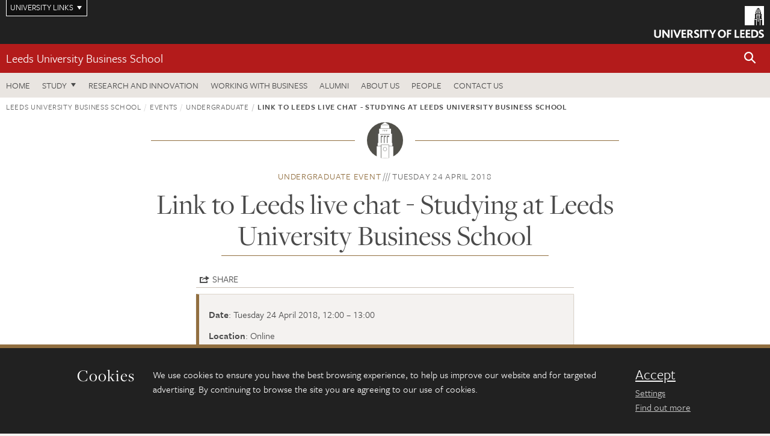

--- FILE ---
content_type: text/css
request_url: https://jaducdn.leeds.ac.uk/themes/default/assets/dist/theme-default/toolkit.min.css?version=1ca6be4553fdbec3ff48ea961ec12a9f
body_size: 49081
content:
@charset "UTF-8";.clearfix:after,.cms hr,.content-header:after,.divider-header:after,.expander-header:after,.flag:after,.jadu-cms hr,.masthead:after,.multi-page-footer ul:after,.multi-page-nav:after,.page-contents-nav:after,.page-footer ul:after,.row-flush:after,.site-search-inner:after,.social-share:after,.swiper-nav:after,.tk-row-flush:after,.tk-row:after,.tk-tabs-cta:after,.tk-tabs-header-lg:after,.tk-tabs-header:after,[class^=wrapper]:after{clear:both}.fc table,.tablesaw-fix-persist{table-layout:fixed}.fc table,.tablesaw{border-collapse:collapse}.owl-carousel,.owl-carousel .owl-item{-webkit-tap-highlight-color:transparent}body:before{position:absolute!important;clip:rect(1px,1px,1px,1px);height:1px;width:1px;overflow:hidden;left:-9999px}@media (max-width:480px){body:before{content:'xs'}}@media (min-width:480px){body:before{content:'ms'}}@media (min-width:768px){body:before{content:'sm'}}@media (min-width:1040px){body:before{content:'md'}}@media (min-width:1260px){body:before{content:'lg'}}.clearfix,.content-header,.divider-header,.expander-header,.flag,.masthead,.multi-page-footer ul,.multi-page-nav,.page-contents-nav,.page-footer ul,.row-flush,.site-search-inner,.social-share,.swiper-nav,.tk-row,.tk-row-flush,.tk-tabs-cta,.tk-tabs-header,.tk-tabs-header-lg,[class^=wrapper]{display:block;clear:both}.clearfix:after,.clearfix:before,.content-header:after,.content-header:before,.divider-header:after,.divider-header:before,.expander-header:after,.expander-header:before,.flag:after,.flag:before,.masthead:after,.masthead:before,.multi-page-footer ul:after,.multi-page-footer ul:before,.multi-page-nav:after,.multi-page-nav:before,.page-contents-nav:after,.page-contents-nav:before,.page-footer ul:after,.page-footer ul:before,.row-flush:after,.row-flush:before,.site-search-inner:after,.site-search-inner:before,.social-share:after,.social-share:before,.swiper-nav:after,.swiper-nav:before,.tk-row-flush:after,.tk-row-flush:before,.tk-row:after,.tk-row:before,.tk-tabs-cta:after,.tk-tabs-cta:before,.tk-tabs-header-lg:after,.tk-tabs-header-lg:before,.tk-tabs-header:after,.tk-tabs-header:before,[class^=wrapper]:after,[class^=wrapper]:before{content:' ';display:table}.no-outline a:focus,.no-outline button:focus,.no-outline input:focus{outline:0}.background-none{background:0 0!important}.overflow-x-scroll{width:100%;overflow-x:scroll}.overflow-hidden{overflow:hidden}.overflow-visible{overflow:visible}.float-left{float:left}.float-right{float:right}.dsp-block{display:block}.dsp-inline-block{display:inline-block}.dsp-table,.table{display:table}.dsp-table-row{display:table-row}.dsp-table-cell,.table-cell{display:table-cell}.inline-table{display:inline-table}.dsp-flex{display:-ms-flexbox;display:flex}.justify-content-between{-ms-flex-pack:justify;justify-content:space-between}.align-items-start{-ms-flex-align:start;align-items:start}.align-items-center{-ms-flex-align:center;align-items:center}.dsp-flex-bottom{display:-ms-flexbox;display:flex;-ms-flex-direction:column;flex-direction:column}.dsp-flex-bottom *{margin-top:auto!important}.v-align-middle{vertical-align:middle}.hide-accessible,.rule-image img,.rule-image-sm img,.rule-img img,.rule-img-sm img,.showcase-card__category-term,.tab-content>.tab-pane,.tk-widget-events .event__categories__label,.tk-widget-events .event__dates__end,.tk-widget-events .event__dates__start,.tk-widget-events .event__details__label{position:absolute!important;clip:rect(1px,1px,1px,1px);height:1px;width:1px;overflow:hidden;left:-9999px}.no-js .tab-content>.tab-pane,.show-accessible,.tab-content>.active{position:static!important;clip:auto;height:auto;width:auto;overflow:visible;left:auto}#skip-main,.icon-font-text{overflow:hidden;position:absolute}@media (max-width:480px){.hide-xs{position:absolute;clip:rect(1px,1px,1px,1px);height:1px;width:1px;overflow:hidden}}@media (max-width:767px){.hide-sm{position:absolute;clip:rect(1px,1px,1px,1px);height:1px;width:1px;overflow:hidden}}@media (max-width:1039px){.hide-md{position:absolute;clip:rect(1px,1px,1px,1px);height:1px;width:1px;overflow:hidden}}.hide-no-js{display:block!important}.hide-js,.no-js .hide-no-js{display:none!important}.no-js .hide-js{display:block!important}.dropdown-menu,.no-js .collapse,.text-indent{display:block}.wrapper-relative{position:relative}.pos-s{position:static!important}.pos-r,.pst-rel{position:relative!important}.pos-a{position:absolute!important}.pos-f{position:fixed!important}.w-1-4,.w-sm{width:25%!important}.w-1-2,.w-md{width:50%!important}.w-3-4,.w-lg{width:75%!important}.w-1-1,.w-full{width:100%!important}@media (min-width:480px){.m-t-neg-sm{margin-top:-8px!important}}.m-b-grid{margin-bottom:20px}.m-t-grid{margin-top:20px}.m-a-0{margin:0!important}.m-t-0{margin-top:0!important}.m-t,.m-y{margin-top:16px!important}.m-r-0{margin-right:0!important}.m-r,.m-x{margin-right:16px!important}.m-b-0{margin-bottom:0!important}.m-b,.m-y{margin-bottom:16px!important}.m-l-0{margin-left:0!important}.m-l,.m-x{margin-left:16px!important}.m-a{margin:16px!important}.m-t-sm,.m-y-sm{margin-top:8px!important}.m-b-sm,.m-y-sm{margin-bottom:8px!important}.m-x-auto{margin-right:auto!important;margin-left:auto!important}.m-r-sm,.m-x-sm{margin-right:8px!important}.m-l-sm,.m-x-sm{margin-left:8px!important}.m-a-sm{margin:8px!important}.m-r-md,.m-x-md{margin-right:24px!important}.m-l-md,.m-x-md{margin-left:24px!important}.m-t-md,.m-y-md{margin-top:24px!important}.m-b-md,.m-y-md{margin-bottom:24px!important}.m-a-md{margin:24px!important}.m-r-lg,.m-x-lg{margin-right:48px!important}.m-l-lg,.m-x-lg{margin-left:48px!important}.m-t-lg,.m-y-lg{margin-top:48px!important}.m-b-lg,.m-y-lg{margin-bottom:48px!important}.m-a-lg{margin:48px!important}.p-a-0{padding:0!important}.p-t-0{padding-top:0!important}.p-t,.p-y{padding-top:16px!important}.p-r-0{padding-right:0!important}.p-r,.p-x{padding-right:16px!important}.p-b-0{padding-bottom:0!important}.p-b,.p-y{padding-bottom:16px!important}.p-l-0{padding-left:0!important}.p-l,.p-x{padding-left:16px!important}.p-a{padding:16px!important}.p-r-sm,.p-x-sm{padding-right:8px!important}.p-l-sm,.p-x-sm{padding-left:8px!important}.p-t-sm,.p-y-sm{padding-top:8px!important}.p-b-sm,.p-y-sm{padding-bottom:8px!important}.p-a-sm{padding:8px!important}.p-r-md,.p-x-md{padding-right:24px!important}.p-l-md,.p-x-md{padding-left:24px!important}.p-t-md,.p-y-md{padding-top:24px!important}.p-b-md,.p-y-md{padding-bottom:24px!important}.p-a-md{padding:24px!important}.p-r-lg,.p-x-lg{padding-right:32px!important}.p-l-lg,.p-x-lg{padding-left:32px!important}.p-t-lg,.p-y-lg{padding-top:32px!important}.p-b-lg,.p-y-lg{padding-bottom:32px!important}.p-a-lg{padding:32px!important}.text-indent{text-indent:-9999px;height:0;width:0}.text-center{text-align:center}.text-xs-left{text-align:left}.text-xs-right{text-align:right}.text-xs-center{text-align:center}@media (min-width:768px){.text-sm-left{text-align:left}.text-sm-right{text-align:right}.text-sm-center{text-align:center}}@media (min-width:1040px){.text-md-left{text-align:left}.text-md-right{text-align:right}.text-md-center{text-align:center}}@media (min-width:1260px){.text-lg-left{text-align:left}.text-lg-right{text-align:right}.text-lg-center{text-align:center}}.no-js .fade{opacity:1}.dropdown-menu{visibility:hidden;clip:rect(1px,1px,1px,1px);position:absolute;left:-9999px}.open>.dropdown-menu{display:block;visibility:visible;clip:auto;left:auto}.list-group-item-heading,.panel-title{font-family:freight-sans-pro,sans-serif}.badge{padding:2px 6px 6px}.container-flush{padding:0}blockquote .small,blockquote footer,blockquote small{display:inline-block}.media-object{max-width:none!important}.form-group button,.form-group input,.form-group select,.form-group textarea{margin-bottom:0}#skip-main{clip:rect(0 0 0 0);height:1px;width:1px}#skip-main:focus{background-color:#f1f1f1;border-radius:3px;clip:auto!important;color:#4a4a4a;display:block;font-size:16px;font-weight:700;height:auto;left:5px;padding:16px 20px;text-decoration:none;top:5px;width:auto;z-index:100000}@font-face{font-family:tk-icons;src:url(../fonts/tk-icons.eot);src:url(../fonts/tk-icons.eot?#iefix) format("eot"),url(../fonts/tk-icons.woff2) format("woff2"),url(../fonts/tk-icons.woff) format("woff"),url(../fonts/tk-icons.ttf) format("truetype"),url(../fonts/tk-icons.svg#tk-icons) format("svg");font-weight:400;font-style:normal}.content h3:after,.ekko-lightbox .ekko-lightbox-nav-overlay a span,.ekko-lightbox .modal-header .close:after,.ekko-lightbox .modal-info-btn:after,.ekko-lightbox .modal-share .modal-share-btn:after,.event-card h3:after,.expander-trigger:after,.filter-box ul li a:after,.multi-page-footer ul a:after,.page-footer ul a:after,.sidebar-contact a:before,.sidebar-cta a:before,.sidebar-cta-btn a:before,.sidebar-cta-list a:before,.sidebar-list a:before,.sidebar-university a:before,.social-toggle:before,.tablesaw-sortable th.tablesaw-sortable-head button:before,.tile-content h3:after,.tile-inner ul a:after,.tk-icon,.tk-nav .tk-nav-list-cta>li>a:after,[class*=tk-icon]{font-family:tk-icons!important;speak:none;font-style:normal;font-variant:normal;font-weight:400;text-decoration:none;text-transform:none;transform:translate(0,-1px);line-height:1;font-size:inherit;display:inline-block;vertical-align:middle;-webkit-font-smoothing:antialiased;-moz-osx-font-smoothing:grayscale}.tk-icon-16{font-size:16px}.tk-icon-24{font-size:24px}.ekko-lightbox .ekko-lightbox-nav-overlay a span,.ekko-lightbox .modal-header .close:after,.tk-icon-32{font-size:32px}.tk-icon-48{font-size:48px}.tk-icon-add:before{content:"\EA01"}.tk-icon-alert-danger:before{content:"\EA02"}.ekko-lightbox .modal-info-btn:after,.tk-icon-alert-info:before{content:"\EA03"}.tk-icon-alert-success:before{content:"\EA04"}.tk-icon-alert-warning:before{content:"\EA05"}.tk-icon-calendar:before{content:"\EA06"}.tk-icon-campus-map:before{content:"\EA07"}.expander-trigger.collapsed:after,.tk-icon-chevron-down:before{content:"\EA08"}.multi-page-footer ul .prev a:after,.page-footer ul .prev a:after,.tk-icon-chevron-left:before{content:"\EA09"}.content h3:after,.event-card h3:after,.filter-box ul li a:after,.multi-page-footer ul .next a:after,.page-footer ul .next a:after,.sidebar-contact a:before,.sidebar-cta a:before,.sidebar-cta-btn a:before,.sidebar-cta-list a:before,.sidebar-list a:before,.sidebar-university a:before,.tile-content h3:after,.tile-inner ul a:after,.tk-icon-chevron-right:before,.tk-nav .tk-nav-list-cta>li>a:after{content:"\EA0A"}.state-sidebar-active .sidebar-button:after,.tk-icon-chevron-up:before{content:"\EA0B"}.expander-trigger:after,.social-toggle.toggled:before,.state-sidebar-active .sidebar-button:before,.tk-icon-close:before{content:"\EA0C"}.tk-icon-download:before{content:"\EA0D"}.tk-icon-external:before{content:"\EA0E"}.tk-icon-home:before{content:"\EA0F"}.tk-icon-letter:before{content:"\EA10"}.tk-icon-mail:before{content:"\EA11"}.tk-icon-marker:before{content:"\EA12"}.tk-icon-navicon:before{content:"\EA13"}.tk-icon-news:before{content:"\EA14"}.tk-icon-phone:before{content:"\EA15"}.tk-icon-print:before{content:"\EA16"}.tk-icon-profile:before{content:"\EA17"}.tk-icon-remove:before{content:"\EA18"}.tk-icon-rss:before{content:"\EA19"}.tk-icon-search:before{content:"\EA1A"}.social-toggle:before,.tk-icon-share:before{content:"\EA1B"}.tk-icon-social-facebook:before{content:"\EA1C"}.tk-icon-social-google:before{content:"\EA1D"}.tk-icon-social-instagram:before{content:"\EA1E"}.tk-icon-social-linkedin:before{content:"\EA1F"}.tk-icon-social-twitter:before{content:"\EA20"}.tk-icon-social-weibo:before{content:"\EA21"}.tk-icon-social-youtube:before{content:"\EA22"}.tablesaw-sortable th.tablesaw-sortable-head button:before,.tk-icon-sort:before{content:"\EA23"}.tk-icon-star:before{content:"\EA24"}.tablesaw-sortable th.tablesaw-sortable-head.tablesaw-sortable-ascending button:before,.tk-icon-triangle-down:before{content:"\EA25"}.tk-icon-triangle-left:before{content:"\EA26"}.tk-icon-triangle-right:before{content:"\EA27"}.state-quicklinks-active .masthead-link-quicklinks:after,.tablesaw-sortable th.tablesaw-sortable-head.tablesaw-sortable-descending button:before,.tk-icon-triangle-up:before{content:"\EA28"}.tk-icon-action-add:before{content:"\EA29"}.tk-icon-action-bookmark:before{content:"\EA2A"}.tk-icon-action-call:before{content:"\EA2B"}.ekko-lightbox .modal-header .close:after,.tk-icon-action-cancel:before{content:"\EA2C"}.tk-icon-action-create:before{content:"\EA2D"}.tk-icon-action-delete:before{content:"\EA2E"}.tk-icon-action-download:before{content:"\EA2F"}.tk-icon-action-link-external:before{content:"\EA30"}.tk-icon-action-lock:before{content:"\EA31"}.tk-icon-action-pause:before{content:"\EA32"}.tk-icon-action-play:before{content:"\EA33"}.tk-icon-action-print:before{content:"\EA34"}.tk-icon-action-remove:before{content:"\EA35"}.tk-icon-action-reply:before{content:"\EA36"}.tk-icon-action-search:before{content:"\EA37"}.tk-icon-action-upload:before{content:"\EA39"}.tk-icon-content-bar:before{content:"\EA3A"}.tk-icon-content-basket:before{content:"\EA3B"}.tk-icon-content-bbq:before{content:"\EA3C"}.tk-icon-content-bed:before{content:"\EA3D"}.tk-icon-content-bike:before{content:"\EA3E"}.tk-icon-content-bus:before{content:"\EA3F"}.tk-icon-content-cafe:before{content:"\EA40"}.tk-icon-content-calendar:before{content:"\EA41"}.tk-icon-content-couch:before{content:"\EA42"}.tk-icon-content-email-open:before{content:"\EA43"}.tk-icon-content-email:before{content:"\EA44"}.tk-icon-content-fitness:before{content:"\EA45"}.tk-icon-content-home:before{content:"\EA46"}.tk-icon-content-hospital:before{content:"\EA47"}.tk-icon-content-key:before{content:"\EA48"}.tk-icon-content-location:before{content:"\EA49"}.tk-icon-content-map:before{content:"\EA4A"}.tk-icon-content-music:before{content:"\EA4B"}.tk-icon-content-news:before{content:"\EA4C"}.tk-icon-content-parking:before{content:"\EA4D"}.tk-icon-content-restaurant:before{content:"\EA4E"}.tk-icon-content-rss:before{content:"\EA4F"}.tk-icon-content-shower:before{content:"\EA50"}.tk-icon-content-table-tennis:before{content:"\EA51"}.tk-icon-content-tag:before{content:"\EA52"}.tk-icon-content-train:before{content:"\EA53"}.tk-icon-content-tv:before{content:"\EA54"}.tk-icon-content-user:before{content:"\EA55"}.tk-icon-content-videogame:before{content:"\EA56"}.tk-icon-content-wc:before{content:"\EA57"}.tk-icon-content-wifi:before{content:"\EA58"}.tk-icon-device-desktop:before{content:"\EA59"}.tk-icon-device-laptop:before{content:"\EA5A"}.tk-icon-device-phone:before{content:"\EA5B"}.tk-icon-form-check-checked:before{content:"\EA5C"}.tk-icon-form-check-unchecked:before{content:"\EA5D"}.tk-icon-form-radio-checked:before{content:"\EA5E"}.tk-icon-form-radio-unchecked:before{content:"\EA5F"}.tk-icon-nav-arrow-dropdown-down:before{content:"\EA60"}.tk-icon-nav-arrow-dropdown-up:before{content:"\EA61"}.tk-icon-nav-chevron-down:before{content:"\EA62"}.tk-icon-nav-chevron-left:before{content:"\EA63"}.tk-icon-nav-chevron-right:before{content:"\EA64"}.tk-icon-nav-chevron-up:before{content:"\EA65"}.tk-icon-nav-more-horizontal:before{content:"\EA66"}.tk-icon-nav-more-vertical:before{content:"\EA67"}.tk-icon-nav-navicon:before{content:"\EA68"}.tk-icon-nav-select:before{content:"\EA69"}.tk-icon-content-vr:before{content:"\EA6A"}.tk-icon-device-tablet:before{content:"\EA6B"}.ekko-lightbox .ekko-lightbox-nav-overlay a:first-child span:before,.tk-icon-nav-chevron-left-large:before{content:"\EA6C"}.ekko-lightbox .ekko-lightbox-nav-overlay a span:before,.ekko-lightbox .ekko-lightbox-nav-overlay a:last-child span:before,.tk-icon-nav-chevron-right-large:before{content:"\EA6D"}.tk-icon-nav-chevron-down-large:before{content:"\EA6E"}.tk-icon-nav-chevron-up-large:before{content:"\EA6F"}.tk-icon-content-washing-machine:before{content:"\EA70"}.tk-icon-content-credit-card:before{content:"\EA71"}.tk-icon-content-sport:before{content:"\EA72"}.tk-icon-content-security:before{content:"\EA73"}.tk-icon-content-build:before{content:"\EA74"}.tk-icon-content-document:before{content:"\EA75"}.tk-icon-action-filter:before{content:"\EA76"}.tk-icon-action-card:before{content:"\EA77"}.tk-icon-action-list:before{content:"\EA78"}.tk-icon-action-cancel-thin:before{content:"\EA79"}.ekko-lightbox .modal-share .modal-share-btn:after,.tk-icon-action-share-circle:before{content:"\EA7A"}.tk-icon-action-play-circle-outline:before{content:"\EA7B"}.tk-icon-content-announcement:before{content:"\EA7C"}.tk-icon-nav-dots-horizontal:before{content:"\EA80"}.tk-icon-content-marker:before{content:"\EA81"}.tk-icon-content-security-home:before{content:"\EA82"}.tk-icon-content-ping-pong:before{content:"\EA83"}.tk-icon-content-bank:before{content:"\EA84"}.icon-font-text{left:-10000px;top:auto;width:1px;height:1px}html{font-size:55%}@media (min-width:1040px){html{font-size:62.5%}}*{font-variant-numeric:lining-nums;-webkit-font-feature-settings:"lnum";-moz-font-feature-settings:"lnum";font-feature-settings:"lnum"}body{color:#4a4a4a;font-weight:400;font-size:1.5rem;text-rendering:optimizeLegibility}@media (min-width:768px){body{font-size:1.6rem}}@media (min-width:480px){.cms,.jadu-cms{font-size:18px;line-height:180%}}.cms-dark *{color:#fff}.all-caps,.back-top a,.cms .more,.cms .more-dark,.cms .more-light,.content-header-heading,.divider-header-action,.divider-header-btn,.divider-header-heading,.divider-header-heading-underline,.docs-contents .heading,.expander-trigger,.filter,.footer-twitter-feed .twitter-user,.heading-related,.heading-related-small,.more,.more-dark,.more-light,.multi-page-btn,.multi-page-footer ul .heading,.nav-pills>li>a,.nav-tabs>li>a,.page-contents-btn,.page-contents-heading,.page-footer ul .heading,.profiles-supplement .profile__title,.quick-search li .category,.quick-search li .type,.sidebar-body-fw .sidebar-heading,.sidebar-button,.sidebar-container-fw .sidebar-heading,.sidebar-cta a,.sidebar-cta-btn a,.sidebar-widget h3,.tk-tabs-header a,.tk-tabs-header button,.tk-tabs-header-lg a,.tk-tabs-header-lg button,.tk-tabs-more,.twitter-feed .twitter-user,.twitter-feed-footer .twitter-user,blockquote footer{font-family:freight-sans-pro,sans-serif;text-transform:uppercase;font-size:14px;line-height:110%}.cms-heading-serif h1,.cms-heading-serif h2,.cms-heading-serif h3,.cms-heading-serif h4,.cms-heading-serif h5,.cms-heading-serif h6,.heading-underline{font-family:freight-display-pro,sans-serif}@media (min-width:480px){.all-caps,.back-top a,.cms .more,.cms .more-dark,.cms .more-light,.content-header-heading,.divider-header-action,.divider-header-btn,.divider-header-heading,.divider-header-heading-underline,.docs-contents .heading,.expander-trigger,.filter,.footer-twitter-feed .twitter-user,.heading-related,.heading-related-small,.more,.more-dark,.more-light,.multi-page-btn,.multi-page-footer ul .heading,.nav-pills>li>a,.nav-tabs>li>a,.page-contents-btn,.page-contents-heading,.page-footer ul .heading,.profiles-supplement .profile__title,.quick-search li .category,.quick-search li .type,.sidebar-body-fw .sidebar-heading,.sidebar-button,.sidebar-container-fw .sidebar-heading,.sidebar-cta a,.sidebar-cta-btn a,.sidebar-widget h3,.tk-tabs-header a,.tk-tabs-header button,.tk-tabs-header-lg a,.tk-tabs-header-lg button,.tk-tabs-more,.twitter-feed .twitter-user,.twitter-feed-footer .twitter-user,blockquote footer{letter-spacing:.05em;line-height:140%;font-size:15px}}.h1,.h2,.h3,.h4,.h5,.h6,h1,h2,h3,h4,h5,h6{font-weight:400;margin-top:0;margin-bottom:12px}@media (min-width:768px){.all-caps,.back-top a,.cms .more,.cms .more-dark,.cms .more-light,.content-header-heading,.divider-header-action,.divider-header-btn,.divider-header-heading,.divider-header-heading-underline,.docs-contents .heading,.expander-trigger,.filter,.footer-twitter-feed .twitter-user,.heading-related,.heading-related-small,.more,.more-dark,.more-light,.multi-page-btn,.multi-page-footer ul .heading,.nav-pills>li>a,.nav-tabs>li>a,.page-contents-btn,.page-contents-heading,.page-footer ul .heading,.profiles-supplement .profile__title,.quick-search li .category,.quick-search li .type,.sidebar-body-fw .sidebar-heading,.sidebar-button,.sidebar-container-fw .sidebar-heading,.sidebar-cta a,.sidebar-cta-btn a,.sidebar-widget h3,.tk-tabs-header a,.tk-tabs-header button,.tk-tabs-header-lg a,.tk-tabs-header-lg button,.tk-tabs-more,.twitter-feed .twitter-user,.twitter-feed-footer .twitter-user,blockquote footer{font-size:15px}.h1,.h2,.h3,.h4,.h5,.h6,h1,h2,h3,h4,h5,h6{margin-bottom:16px}}.h1 a,.h2 a,.h3 a,.h4 a,.h5 a,.h6 a,h1 a,h2 a,h3 a,h4 a,h5 a,h6 a{color:#b31b1b}.h1 a:hover,.h2 a:hover,.h3 a:hover,.h4 a:hover,.h5 a:hover,.h6 a:hover,h1 a:hover,h2 a:hover,h3 a:hover,h4 a:hover,h5 a:hover,h6 a:hover{color:#916f40;text-decoration:underline}.no-touch .h1 a,.no-touch .h2 a,.no-touch .h3 a,.no-touch .h4 a,.no-touch .h5 a,.no-touch .h6 a,.no-touch h1 a,.no-touch h2 a,.no-touch h3 a,.no-touch h4 a,.no-touch h5 a,.no-touch h6 a{text-decoration:none}.h1,h1{font-size:30px}@media (min-width:480px){.h1,h1{font-size:40px}}@media (min-width:768px){.h1,h1{font-size:45px}}@media (min-width:1040px){.h1,h1{font-size:48px}}.h2,h2{font-size:22px}@media (min-width:480px){.h2,h2{font-size:26px}}@media (min-width:768px){.h2,h2{font-size:28px}}.h3,h3{font-size:20px}@media (min-width:480px){.h3,h3{font-size:22px}}@media (min-width:768px){.h3,h3{font-size:24px}}.h4,h4{font-size:19px}@media (min-width:480px){.h4,h4{font-size:20px}}@media (min-width:768px){.h4,h4{font-size:22px}}.h5,h5{font-size:19px}@media (min-width:480px){.h5,h5{font-size:19px}}@media (min-width:768px){.h5,h5{font-size:20px}}.h6,h6{font-size:19px}@media (min-width:480px){.h6,h6{font-size:19px}}@media (min-width:768px){.h6,h6{font-size:20px}}.cms h1,.cms h2,.cms h3,.cms h4,.cms h5,.cms h6,.jadu-cms h1,.jadu-cms h2,.jadu-cms h3,.jadu-cms h4,.jadu-cms h5,.jadu-cms h6{line-height:130%}.cms-dark h1,.cms-dark h2,.cms-dark h3,.cms-dark h4,.cms-dark h5,.cms-dark h6{color:#fff}.h1-sm,.h2-lg{font-size:26px}@media (min-width:480px){.cms h1,.cms h2,.cms h3,.cms h4,.cms h5,.cms h6,.jadu-cms h1,.jadu-cms h2,.jadu-cms h3,.jadu-cms h4,.jadu-cms h5,.jadu-cms h6{line-height:125%}.h1-sm,.h2-lg{font-size:32px}}@media (min-width:768px){.h1-sm,.h2-lg{font-size:35px}}@media (min-width:1040px){.h1-sm,.h2-lg{font-size:40px}}.h2-sm,.h3-lg{font-size:20px}@media (min-width:480px){.h2-sm,.h3-lg{font-size:26px}}@media (min-width:768px){.h2-sm,.h3-lg{font-size:29px}}@media (min-width:1040px){.h2-sm,.h3-lg{font-size:34px}}.heading-underline{position:relative;display:table;text-align:center;margin:8px auto 16px}@media (min-width:480px){.heading-underline{margin-bottom:32px}}.heading-underline:before{content:"";position:absolute;width:70%;height:1px;bottom:-8px;left:15%;background-color:#916f40}.back-top a,.docs-contents .heading,.footer-twitter-feed .twitter-user,.heading-related,.heading-related-small,.profiles-supplement .profile__title,.sidebar-body-fw .sidebar-heading,.sidebar-container-fw .sidebar-heading,.sidebar-widget h3,.twitter-feed .twitter-user,.twitter-feed-footer .twitter-user,blockquote footer{font-family:freight-sans-pro,sans-serif;margin:0 0 8px;color:#666;line-height:140%}.back-top a a,.docs-contents .heading a,.footer-twitter-feed .twitter-user a,.heading-related a,.heading-related-small a,.profiles-supplement .profile__title a,.sidebar-body-fw .sidebar-heading a,.sidebar-container-fw .sidebar-heading a,.sidebar-widget h3 a,.twitter-feed .twitter-user a,.twitter-feed-footer .twitter-user a,blockquote footer a{color:#916f40;text-decoration:none;border:0}.back-top a a:hover,.docs-contents .heading a:hover,.footer-twitter-feed .twitter-user a:hover,.heading-related a:hover,.heading-related-small a:hover,.profiles-supplement .profile__title a:hover,.sidebar-body-fw .sidebar-heading a:hover,.sidebar-container-fw .sidebar-heading a:hover,.sidebar-widget h3 a:hover,.twitter-feed .twitter-user a:hover,.twitter-feed-footer .twitter-user a:hover,blockquote footer a:hover{text-decoration:underline}.back-top a a.active,.docs-contents .heading a.active,.footer-twitter-feed .twitter-user a.active,.heading-related a.active,.heading-related-small a.active,.profiles-supplement .profile__title a.active,.sidebar-body-fw .sidebar-heading a.active,.sidebar-container-fw .sidebar-heading a.active,.sidebar-widget h3 a.active,.twitter-feed .twitter-user a.active,.twitter-feed-footer .twitter-user a.active,blockquote footer a.active{color:#b31b1b;text-decoration:underline}.heading-link a,.heading-link-alt a,.heading-link-alt-sm a,.heading-link-lg a,.heading-link-more a,.heading-link-more-sm a,.heading-more a,.heading-more-sm a{color:#4a4a4a}.heading-related-small{font-size:12px}@media (min-width:480px){.back-top a,.docs-contents .heading,.footer-twitter-feed .twitter-user,.heading-related,.heading-related-small,.profiles-supplement .profile__title,.sidebar-body-fw .sidebar-heading,.sidebar-container-fw .sidebar-heading,.sidebar-widget h3,.twitter-feed .twitter-user,.twitter-feed-footer .twitter-user,blockquote footer{line-height:160%}.heading-related-small{font-size:12px}}@media (min-width:768px){.heading-related-small{font-size:13px}}.heading-link,.heading-link-lg,.heading-link-more,.heading-link-more-sm,.heading-more,.heading-more-sm{font-size:20px;margin:0 0 8px;font-family:freight-sans-pro,sans-serif;line-height:120%}@media (min-width:768px){.heading-link,.heading-link-lg,.heading-link-more,.heading-link-more-sm,.heading-more,.heading-more-sm{font-size:22px}}.heading-link-lg{font-size:26px}.heading-link-alt,.heading-link-alt-sm{font-family:freight-display-pro,sans-serif;font-size:18px;line-height:130%;margin-top:0}.heading-link-more-sm:after,.heading-link-more:after,.heading-more-sm:after,.heading-more:after{text-decoration:none;line-height:1;vertical-align:middle;content:"\EA0A";speak:none;font-style:normal;font-variant:normal;text-transform:none;transform:translate(0,-1px);-webkit-font-smoothing:antialiased;-moz-osx-font-smoothing:grayscale;position:relative;font-weight:400;display:inline-block}@media (min-width:480px){.heading-link-alt,.heading-link-alt-sm{font-size:20px}}@media (min-width:768px){.heading-link-alt,.heading-link-alt-sm{font-size:20px}}@media (min-width:1040px){.heading-link-alt,.heading-link-alt-sm{font-size:23px}.heading-link-alt-sm{font-size:20px}}.heading-link-more,.heading-more{display:inline-block}.heading-link-more:after,.heading-more:after{font-family:tk-icons!important;font-size:inherit;margin-left:5px;color:#916f40}.heading-link-more-sm,.heading-more-sm{font-size:16px;margin:0 0 8px;font-family:freight-sans-pro,sans-serif}@media (min-width:480px){.heading-link-more-sm,.heading-more-sm{font-size:16px}}@media (min-width:768px){.heading-link-more-sm,.heading-more-sm{font-size:18px}}.heading-link-more-sm a,.heading-more-sm a{color:#4a4a4a;border:0}.heading-link-more-sm:after,.heading-more-sm:after{font-family:tk-icons!important;font-size:inherit;margin-left:5px;color:#916f40}.article p,.heading-serif,.lead-alt{font-family:freight-text-pro,serif}@media all and (-ms-high-contrast:none){.heading-link-more-sm:after,.heading-link-more:after,.heading-more-sm:after,.heading-more:after{content:"❯"!important;font-size:14px;margin-left:7px;top:0}}.list-centered,.p,p{margin-bottom:12px;font-weight:400;font-size:15px;line-height:140%}@media (min-width:480px){.list-centered,.p,p{font-size:16px;line-height:160%}}@media (min-width:1040px){.list-centered,.p,p{margin-bottom:24px;font-size:18px;line-height:160%}}.accordion-heading,.cms-lead-serif>p:first-child,.cms-lead>p:first-child,.lead,.lead-alt{line-height:140%;font-size:16px;margin-bottom:12px;font-weight:400}@media (min-width:1040px){.accordion-heading,.cms-lead-serif>p:first-child,.cms-lead>p:first-child,.lead,.lead-alt{margin-bottom:24px}}@media (min-width:480px){.accordion-heading,.cms-lead-serif>p:first-child,.cms-lead>p:first-child,.lead,.lead-alt{font-size:17px;margin-bottom:16px}}@media (min-width:768px){.accordion-heading,.cms-lead-serif>p:first-child,.cms-lead>p:first-child,.lead,.lead-alt{line-height:150%;font-size:18px}}@media (min-width:1040px){.accordion-heading,.cms-lead-serif>p:first-child,.cms-lead>p:first-child,.lead,.lead-alt{line-height:150%;font-size:22px}}.cms-lead-serif>p:first-child{font-family:freight-display-pro,sans-serif}.cms-serif,.cms-serif>*,.summary{font-family:freight-text-pro,serif}.cms-no-lead>p:first-child,.jadu-cms-no-lead>p:first-child{margin-bottom:8px;font-weight:400;font-size:14px;line-height:150%}@media (min-width:480px){.cms-no-lead>p:first-child,.jadu-cms-no-lead>p:first-child{font-size:16px;line-height:170%}}@media (min-width:1040px){.cms-no-lead>p:first-child,.jadu-cms-no-lead>p:first-child{margin-bottom:16px;font-size:18px;line-height:170%}}.cms-dark p{color:#fff}.summary{line-height:150%;font-size:16px}@media (min-width:480px){.summary{font-size:20px}}@media (min-width:768px){.summary{font-size:22px}}.dropcaps,.summary-drop-caps{font-size:40px;float:left;font-family:freight-display-pro,sans-serif;line-height:80%;color:#916f40;padding:8px 12px 0 0}@media (min-width:480px){.dropcaps,.summary-drop-caps{font-size:50px}}@media (min-width:768px){.dropcaps,.summary-drop-caps{font-size:60px}}.excerpt,.excerpt p,.note,.note p{color:#666;line-height:150%;font-size:14px}@media (min-width:480px){.excerpt,.excerpt p,.note,.note p{font-size:15px}}@media (min-width:768px){.excerpt,.excerpt p,.note,.note p{font-size:16px;line-height:180%}}.excerpt p strong,.excerpt strong,.note p strong,.note strong{padding:0 4px}.excerpt,.excerpt p{margin-bottom:0}.notice{font-size:14px}.caption{font-size:16px;line-height:120%;padding:6px 0}.line-break,.url{-ms-word-break:break-all;word-break:break-all;word-break:break-word;-webkit-hyphens:auto;-moz-hyphens:auto;-ms-hyphens:auto;hyphens:auto;margin:0 0 10px;font-size:14px}@media (min-width:480px){.line-break,.url{font-size:15px}}@media (min-width:768px){.line-break,.url{font-size:16px;line-height:180%}}a{color:#b31b1b}a:hover{color:#871414;text-decoration:underline}.cms .more,.cms .more-dark,.cms .more-light,.divider-header-action,.heading-link a,.heading-link-alt a,.heading-link-alt-sm a,.heading-link-lg a,.heading-link-more a,.heading-link-more-sm a,.heading-more a,.heading-more-sm a,.more,.more-dark,.more-light,.tk-tabs-more{text-decoration:none;border-bottom:1px solid rgba(201,191,181,0);transition:border-bottom .25s ease,color .25s ease}.divider-header-action:hover,.heading-link a:hover,.heading-link-alt a:hover,.heading-link-alt-sm a:hover,.heading-link-lg a:hover,.heading-link-more a:hover,.heading-link-more-sm a:hover,.heading-more a:hover,.heading-more-sm a:hover,.more-dark:hover,.more-light:hover,.more:hover,.tk-tabs-more:hover{text-decoration:none;border-bottom:1px solid #c9bfb5}.missing-char{font-weight:400;font-family:Helvetica,sans-serif}.cms a,.cms p,.jadu-cms a,.jadu-cms p{overflow-wrap:break-word;word-wrap:break-word}.cms a>img,.jadu-cms a>img{border:1px solid #c9bfb5;padding:4px}.cms a>img:hover,.jadu-cms a>img:hover{border:1px solid #c9bfb5}.cms .subscript_text,.jadu-cms .subscript_text{vertical-align:sub;font-size:.8em}.cms .superscript_text,.jadu-cms .superscript_text{vertical-align:super;font-size:.8em}.cms .btn{color:#fff}.cms-dark a:hover{border-bottom:1px solid #916f40}.cms .more,.cms .more-dark,.cms .more-light,.divider-header-action,.more,.more-dark,.more-light,.tk-tabs-more{display:inline-block;color:#4a4a4a}.cms .more-dark:after,.cms .more-light:after,.cms .more:after,.divider-header-action:after,.more-dark:after,.more-light:after,.more:after,.tk-tabs-more:after{font-family:tk-icons!important;speak:none;font-style:normal;font-variant:normal;font-weight:400;text-decoration:none;text-transform:none;transform:translate(0,-1px);line-height:1;font-size:inherit;display:inline-block;vertical-align:middle;-webkit-font-smoothing:antialiased;-moz-osx-font-smoothing:grayscale;content:"\EA0A";margin-left:5px;position:relative;color:#916f40}.divider-header-action:focus,.more-dark:focus,.more-light:focus,.more:focus,.tk-tabs-more:focus{color:#916f40;text-decoration:none}.cms .more-dark,.divider-header-action,.more-dark{color:#4a4a4a}.cms .more-divider.color-white:after,.cms .more-divider.more-light:after,.cms .more-light,.cms .more-light:after,.more-divider.color-white:after,.more-divider.more-light:after,.more-light,.more-light:after{color:#fff}.cms .more-divider,.more-divider{border-top:1px solid #916f40;display:block;padding:8px 0;border-bottom:0}.cms .more-divider:hover,.more-divider:hover{border-bottom:0}.cms .more-divider.color-white,.cms .more-divider.more-light,.more-divider.color-white,.more-divider.more-light{border-top:1px solid #fff;color:#fff}.cms .more-expand:after,.more-expand:after{content:"\EA08"}.cms .more-expand.active:after,.more-expand.active:after{content:"\EA0B"}.more--v2{color:#4a4a4a;text-transform:uppercase;font-weight:400}@media (max-width:767px){.more--v2{font-weight:700;color:#000;display:inline-block;width:auto;min-width:115px;border:1px solid #916f40;position:absolute;bottom:-3.5em;left:62px;right:62px;text-align:center}.more--v2:after{content:none}.more--v2 a{font-size:14px;color:inherit;font-weight:400;display:block;padding:8px}.more--v2:hover{background:#916f40}.more--v2:hover a{color:#fff;text-decoration:none}}@media (min-width:768px){.more--v2{position:absolute;bottom:initial;top:-38px;right:10px}.more--v2 a{color:#151414}.more--v2 a:hover{text-decoration:none}}.filter{display:inline-block;color:#b31b1b;text-decoration:none;text-align:center;background:0 0;border:0;margin:0}.filter.active:after,.filter:after{font-family:tk-icons!important;text-transform:none;line-height:1;font-size:inherit;display:inline-block;margin-left:5px;position:relative;top:2px;color:#916f40;font-weight:400;transform:translate(0,-1px);vertical-align:middle;speak:none;font-style:normal;font-variant:normal;-webkit-font-smoothing:antialiased;-moz-osx-font-smoothing:grayscale;text-decoration:none}.filter:hover{text-decoration:none}.filter:after{content:"\EA08"}.filter.active:after{content:"\EA0C"}.link-wrap{font-size:0;text-indent:-9999px;position:absolute;top:0;left:0;width:100%;height:100%;z-index:1}blockquote{border-left:4px solid #916f40;font-size:16px;color:#4a4a4a;line-height:130%;padding:12px}@media (min-width:480px){blockquote{font-family:freight-display-pro,sans-serif;font-size:18px;padding:16px;font-style:normal}}@media (min-width:768px){blockquote{font-size:26px}}blockquote p{quotes:"“" "”" "‘" "’";display:inline;font-size:inherit;line-height:130%}blockquote p:before{content:open-quote}blockquote p:after{content:close-quote}blockquote footer{padding-top:12px;margin:0;display:block}blockquote footer p:before,blockquote footer:before{content:""}@media (min-width:768px){.blockquote-sm{font-size:22px}}.blockquote-no-style{border:0;padding:0;margin:0}.btn,button{border-radius:0}.cms dl,.cms ol,.cms ul,.jadu-cms dl,.jadu-cms ol,.jadu-cms ul{margin:0 0 20px 20px;padding:0}.cms dl ul,.cms ol ul,.cms ul ul,.jadu-cms dl ul,.jadu-cms ol ul,.jadu-cms ul ul{margin-bottom:0}.cms li,.jadu-cms li{line-height:120%;padding:0;margin:10px 0;font-size:14px}@media (min-width:480px){.cms li,.jadu-cms li{font-size:16px;line-height:150%;margin:10px 0}}@media (min-width:1040px){.cms li,.jadu-cms li{font-size:1em;line-height:170%;margin:2px 0}}.cms dl dd,.cms dl dt,.jadu-cms dl dd,.jadu-cms dl dt{margin-left:16px}.cms .list-no-style,.jadu-cms .list-no-style{list-style:none;padding:0;margin:0}.cms .list-no-style li,.jadu-cms .list-no-style li{list-style:none}.cms blockquote,.jadu-cms blockquote{margin-bottom:12px}@media (min-width:1040px){.cms blockquote,.jadu-cms blockquote{margin-bottom:24px}}.name-divider{position:relative}.name-divider:after{content:" /// "}.hightlight{background:#e6d4bf}.font-family-big{font-family:freight-display-pro,sans-serif}.font-family-sans-serif{font-family:freight-sans-pro,sans-serif}.font-family-serif{font-family:freight-text-pro,serif}.font-size-sm{font-size:14px}.color-white,.color-white *{color:#fff!important}.color-font,.color-font *{color:#4a4a4a!important}.color-brand-2,.color-brand-2>*{color:#916f40!important}.cms-dark a,.cms-dark h1,.cms-dark h2,.cms-dark h3,.cms-dark h4,.cms-dark h5,.cms-dark h6,.cms-dark p{color:#fff}.cms-dark a{border-bottom:1px solid #916f40}.cms-dark a:hover{text-decoration:none;color:#916f40}.btn{text-transform:uppercase;line-height:110%;display:inline-block;vertical-align:middle;white-space:nowrap;font-family:inherit;font-size:100%;cursor:pointer;margin-bottom:8px;min-height:40px;box-shadow:0 1px 2px rgba(0,0,0,.1);padding:8px 12px}@media (min-width:768px){.btn{font-size:15px}}@media (min-width:480px){.btn{letter-spacing:.05em;line-height:140%;font-size:16px}}.btn-block{display:block;width:100%}.btn-login,.btn-search{width:100%}@media (max-width:480px){.btn-login,.btn-search{text-indent:-9999px;font-size:20px;position:relative;display:block}.btn-login:before,.btn-search:before{font-family:tk-icons!important;speak:none;font-style:normal;font-variant:normal;font-weight:400;text-decoration:none;text-transform:none;transform:translate(0,-1px);line-height:1;display:inline-block;vertical-align:middle;-webkit-font-smoothing:antialiased;-moz-osx-font-smoothing:grayscale;text-indent:0;text-align:center;font-size:24px!important;position:absolute;left:50%;top:50%;margin-left:-12px;margin-top:-12px}.btn-search:before{content:"\EA37"}.btn-login:before{content:"\EA55"}}.btn-primary{background:#212121}.btn-primary:hover{background:#272727}.btn-brand-2,.btn-brand-2:hover{color:#fff;background:#916f40}.btn-brand-2{border:1px solid #916f40}.btn-sm{min-height:auto;padding:3px 6px;font-size:14px}.btn-full-width{width:100%;display:block}.btn-icon{border:0;background:0 0;border-radius:0;padding:3px 6px}.lt-ie9 .btn-group{display:inline}.btn-filter{background:0 0;border:none;margin:0!important;padding:0!important}.btn-filter:focus{outline:#7CB1E8 solid 1px;box-shadow:0 0 5px #85BDF8,inset 0 0 8px #7CB1E8}.no-outline .btn-filter{outline:0;box-shadow:none}.btn-filter:after{font-family:tk-icons!important;speak:none;font-style:normal;font-variant:normal;font-weight:400;text-decoration:none;text-transform:none;transform:translate(0,-1px);line-height:1;display:inline-block;-webkit-font-smoothing:antialiased;-moz-osx-font-smoothing:grayscale;content:"\EA62";vertical-align:middle;font-size:24px}.btn-group.open .btn-filter{box-shadow:none;color:#4a4a4a}.btn-group.open .btn-filter:after{content:"\EA65"}form{line-height:160%}::-ms-clear{display:none}input,select,textarea{margin:0 0 8px;max-width:100%;border-radius:0;border:1px solid #c9bfb5;transition:all .25s ease}.input-tk-check label,.sm-toggle-search{transition:background .25s ease}.label{font-family:freight-sans-pro,sans-serif;font-weight:400;border-radius:0}label{margin-bottom:4px;font-weight:400}label.radio{margin-left:20px}input[type=text],input[type=password],input[type=datetime],input[type=datetime-local],input[type=date],input[type=month],input[type=time],input[type=week],input[type=number],input[type=email],input[type=url],input[type=search],input[type=tel],input[type=color],legend,select,textarea{font-size:16px}@media (min-width:480px){legend{font-size:18px}}@media (min-width:768px){.btn-lg{min-height:50px}legend{font-size:22px}}input:disabled,select:disabled,textarea:disabled{background-color:#f4f2f0;border-style:dotted;color:#999}input:focus,select:focus,textarea:focus{background-color:#FAF6F1;border:1px solid #908880!important;box-shadow:0 0 3px #916f40!important}input[type=text],input[type=password],input[type=date],input[type=number],input[type=email],input[type=url],input[type=search],input[type=tel],textarea{box-shadow:inset 0 1px 2px rgba(0,0,0,.1);width:100%;display:block;padding:4px 8px;min-height:40px;-webkit-appearance:none;-moz-appearance:none}.lt-ie9 input[type=text],.lt-ie9 input[type=password],.lt-ie9 input[type=date],.lt-ie9 input[type=number],.lt-ie9 input[type=email],.lt-ie9 input[type=url],.lt-ie9 input[type=search],.lt-ie9 input[type=tel],.lt-ie9 textarea{min-height:0}@media (min-width:768px){input[type=text].tk-input-lg,input[type=password].tk-input-lg,input[type=date].tk-input-lg,input[type=number].tk-input-lg,input[type=email].tk-input-lg,input[type=url].tk-input-lg,input[type=search].tk-input-lg,input[type=tel].tk-input-lg,textarea.tk-input-lg{min-height:50px}input[type=text].tk-input-lg::-webkit-input-placeholder,input[type=password].tk-input-lg::-webkit-input-placeholder,input[type=date].tk-input-lg::-webkit-input-placeholder,input[type=number].tk-input-lg::-webkit-input-placeholder,input[type=email].tk-input-lg::-webkit-input-placeholder,input[type=url].tk-input-lg::-webkit-input-placeholder,input[type=search].tk-input-lg::-webkit-input-placeholder,input[type=tel].tk-input-lg::-webkit-input-placeholder,textarea.tk-input-lg::-webkit-input-placeholder{font-size:18px}input[type=text].tk-input-lg:-moz-placeholder,input[type=password].tk-input-lg:-moz-placeholder,input[type=date].tk-input-lg:-moz-placeholder,input[type=number].tk-input-lg:-moz-placeholder,input[type=email].tk-input-lg:-moz-placeholder,input[type=url].tk-input-lg:-moz-placeholder,input[type=search].tk-input-lg:-moz-placeholder,input[type=tel].tk-input-lg:-moz-placeholder,textarea.tk-input-lg:-moz-placeholder{font-size:18px}input[type=text].tk-input-lg::-moz-placeholder,input[type=password].tk-input-lg::-moz-placeholder,input[type=date].tk-input-lg::-moz-placeholder,input[type=number].tk-input-lg::-moz-placeholder,input[type=email].tk-input-lg::-moz-placeholder,input[type=url].tk-input-lg::-moz-placeholder,input[type=search].tk-input-lg::-moz-placeholder,input[type=tel].tk-input-lg::-moz-placeholder,textarea.tk-input-lg::-moz-placeholder{font-size:18px}input[type=text].tk-input-lg:-ms-input-placeholder,input[type=password].tk-input-lg:-ms-input-placeholder,input[type=date].tk-input-lg:-ms-input-placeholder,input[type=number].tk-input-lg:-ms-input-placeholder,input[type=email].tk-input-lg:-ms-input-placeholder,input[type=url].tk-input-lg:-ms-input-placeholder,input[type=search].tk-input-lg:-ms-input-placeholder,input[type=tel].tk-input-lg:-ms-input-placeholder,textarea.tk-input-lg:-ms-input-placeholder{font-size:18px}input[type=text].tk-input-lg::-ms-input-placeholder,input[type=password].tk-input-lg::-ms-input-placeholder,input[type=date].tk-input-lg::-ms-input-placeholder,input[type=number].tk-input-lg::-ms-input-placeholder,input[type=email].tk-input-lg::-ms-input-placeholder,input[type=url].tk-input-lg::-ms-input-placeholder,input[type=search].tk-input-lg::-ms-input-placeholder,input[type=tel].tk-input-lg::-ms-input-placeholder,textarea.tk-input-lg::-ms-input-placeholder{font-size:18px}}input[type=submit],input[type=button],input[type=reset]{text-transform:uppercase;line-height:110%;display:inline-block;vertical-align:middle;white-space:nowrap;font-family:inherit;font-size:100%;cursor:pointer;min-height:40px;border-radius:0;box-shadow:0 1px 2px rgba(0,0,0,.1);padding:8px 12px;width:100%;max-width:100%;border:1px solid #111000;color:#fff;background:#212122;margin-bottom:4px}@media (min-width:768px){input[type=submit],input[type=button],input[type=reset]{font-size:15px}}@media (min-width:480px){input[type=submit],input[type=button],input[type=reset]{letter-spacing:.05em;line-height:140%;font-size:16px}}.select,select{display:block;min-height:40px;width:100%;height:40px;padding:0 32px 0 8px;box-shadow:0 1px 2px rgba(0,0,0,.1);background:url([data-uri]) center right 8px no-repeat #f8f7f6;-webkit-appearance:none;-moz-appearance:none}.select::-ms-expand,select::-ms-expand{display:none}.svg .select,.svg select{background:url([data-uri]) center right 8px no-repeat #f8f7f6;background-size:12px}.lt-ie9 .select,.lt-ie9 select{background-image:none;padding:0 0 8px;min-height:0}@media (min-width:768px){.select.tk-select-lg,select.tk-select-lg{min-height:50px;font-size:18px}}select[class*=input-]{line-height:100%}select[multiple]{height:auto;background:0 0}select[multiple]:-webkit-scrollbar{margin-top:8px;-webkit-appearance:none;width:14px;height:14px}select[multiple]:-webkit-scrollbar-thumb{border-radius:8px;margin:5px;border:3px solid #fff;background:rgba(0,0,0,.5)}.multi-select{margin:4px 0}select.select-dark{background:#212122;color:#fff;border:1px solid #111000;font-size:14px}@media (min-width:480px){select.select-dark{font-size:16px}}.svg select.select-dark{background:url([data-uri]) center right 8px no-repeat #212122}input[type=checkbox],input[type=radio],input[type=file]{margin-top:4px;margin-right:4px;margin-bottom:8px;border:0}input[type=file]{max-width:250px}.embed-responsive,img{max-width:100%}.input-tk-check input[type=checkbox],.input-tk-check input[type=radio]{position:absolute;left:-999999em;width:1px;height:1px;overflow:hidden}.input-tk-check label{display:block;padding:0 8px 0 0;margin:0;cursor:pointer}.input-tk-check label:before{font-family:tk-icons!important;speak:none;font-style:normal;font-variant:normal;font-weight:400;text-decoration:none;text-transform:none;transform:translate(0,-1px);line-height:1;display:inline-block;vertical-align:middle;-webkit-font-smoothing:antialiased;-moz-osx-font-smoothing:grayscale;font-size:24px;color:#916f40}.input-tk-check input:focus+label{outline:#7CB1E8 solid 1px;box-shadow:0 0 5px #85BDF8,inset 0 0 8px #7CB1E8}.no-outline .input-tk-check input:focus+label{outline:0;box-shadow:none}.input-tk-check input[type=radio]+label:before{content:"\EA5F"}.input-tk-check input[type=radio]:checked+label:before{content:"\EA5E";color:#4a4a4a}.input-tk-check input[type=checkbox]+label:before{content:"\EA5D"}.input-tk-check input[type=checkbox]:checked+label:before{content:"\EA5C";color:#4a4a4a}.lt-ie9 .input-tk-check{width:auto;float:none;border-bottom:1px solid #c9bfb5}table,table tr>td,table tr>th{border:1px solid #ddd5cc}.lt-ie9 .input-tk-check input[type=radio]{position:static;width:auto;height:auto}.lt-ie9 .input-tk-check label{background:0 0;display:inline}.lt-ie9 .input-tk-check input[type=radio]:checked+label{background:0 0;color:#4a4a4a}[class*=island] .btn,[class*=island] button,[class*=island] input,[class*=island] select{margin:4px 0}@media (min-width:480px){.tk-form-inline .form-group{display:inline-block;margin-bottom:0;vertical-align:middle}.tk-form-inline-divider .form-group{padding-right:10px;margin-right:10px;position:relative}.tk-form-inline-divider .form-group:after{content:"";height:20px;width:1px;background:#c9bfb5;position:absolute;right:0;top:5px}.tk-form-inline-divider .form-group:last-child:after{display:none}}.tk-form-row{margin-left:-10px;margin-right:-10px;display:-ms-flexbox;display:flex;-ms-flex-wrap:wrap;flex-wrap:wrap;-ms-flex-align:end;align-items:flex-end}.dropdown-checkbox-menu label{margin:0;cursor:pointer}.dropdown-checkbox-menu .divider{margin:0;padding:0}.dropdown-checkbox-menu li{padding:2px 10px 5px;margin:0;white-space:nowrap;cursor:pointer}.dropdown-checkbox-menu li:hover{background:#f4f2f0;cursor:pointer}table tr>td,table tr>th{padding:10px;line-height:140%;vertical-align:top;font-size:.9em}.table>thead>tr>th{border-bottom:0 solid #ddd5cc}.borderless,.borderless td,.borderless th,.table-unbordered,.table-unbordered td,.table-unbordered th{border:none}.table-bordered-striped{border:0}.table-bordered-striped tbody,.table-bordered-striped thead,.table-bordered-striped tr>td,.table-bordered-striped tr>th{border-left:0!important;border-right:0!important}.table-responsive-col-2{margin:10px 0 0}.table-responsive-col-2 tr{display:block;text-align:left}@media (min-width:480px){.table-responsive-col-2 tr{display:table-row}}.table-responsive-col-2 tr td{display:block}@media (min-width:480px){.table-responsive-col-2 tr td{display:table-cell}}.table-responsive-col-2 tr td:first-child{display:block;width:100%;text-align:left;padding-bottom:0;vertical-align:top}.table-responsive-col-2 tr td:first-child .heading{text-align:left;padding-right:21px;vertical-align:text-top;text-transform:uppercase;display:block;color:#916f40}@media (min-width:480px){.table-responsive-col-2 tr td:first-child .heading{text-align:right}.table-responsive-col-2 tr td:first-child{width:auto;display:table-cell;text-align:right;padding-bottom:10px}}.table-responsive-col-2 tbody{display:block}@media (min-width:768px){.table-research-opps tr td{width:17.6666667%}.table-research-opps tr td:first-child{width:47%}}.table-container-outer{position:relative}.table-container-outer table{background:#fff}.table-container-outer td{min-width:80px}.table-container{width:100%;overflow-y:auto;background:#f4f2f0;-webkit-overflow-scrolling:touch}@media (min-width:480px){.table-container{background:0 0}}.table-container::-webkit-scrollbar{-webkit-appearance:none;width:14px;height:14px}.table--column-count--2 thead th{min-width:200px}.table--column-count--3 thead th{min-width:180px}.table--column-count--4 thead th{min-width:130px}.img-avatar,.img-profile-round{border-radius:1000px;width:80px!important;height:80px!important;overflow:hidden;box-shadow:0 1px 1px rgba(0,0,0,.25);padding:0!important}@media (min-width:768px){.img-avatar,.img-profile-round{width:100px!important;height:100px!important}}.img-avatar-lg{width:120px!important;height:120px!important;overflow:hidden}@media (min-width:768px){.img-avatar-lg{width:140px!important;height:140px!important}}.img-avatar-sm{width:60px!important;height:60px!important;overflow:hidden}.featured-img,.img-featured{margin-bottom:16px;width:100%}.cms img,.jadu-cms img{max-width:100%;margin:0 auto 8px;display:block;height:auto}.cms img[src$=".svg"],.jadu-cms img[src$=".svg"]{width:100%}@media screen and (-ms-high-contrast:active),(-ms-high-contrast:none){.cms img[src$=".svg"],.jadu-cms img[src$=".svg"]{width:100%}}.cms img.align-right,.cms img.alignright,.cms img.float_right,.jadu-cms img.align-right,.jadu-cms img.alignright,.jadu-cms img.float_right{width:auto;float:right;margin:0 0 8px 8px}.img-box,.select2-container .select2-search--inline{float:left}.cms img.align-left,.cms img.alignleft,.cms img.float_left,.jadu-cms img.align-left,.jadu-cms img.alignleft,.jadu-cms img.float_left{width:auto;float:left;margin:0 8px 8px 0}.cms figure,figure{margin:0 0 8px;position:relative}.cms figure img,figure img{margin:0}.cms figure figcaption,figure figcaption{background:rgba(33,33,33,.85);color:#fff;position:absolute;bottom:0;left:0;width:100%;padding:5px}.cms .embed-responsive{margin-bottom:16px}.img-box{border:1px solid #c9bfb5;margin:0 1% 10px;position:relative;left:-1%;width:48%;padding-bottom:48%}.img-box img{position:absolute;top:5%;left:5%;max-width:90%;max-height:90%}/*! Tablesaw - v2.0.2 - 2015-10-28
* https://github.com/filamentgroup/tablesaw
* Copyright (c) 2015 Filament Group; Licensed  *//*!
 * FullCalendar v2.6.1 Stylesheet
 * Docs & License: http://fullcalendar.io/
 * (c) 2015 Adam Shaw
 */@media (min-width:768px){.img-box{width:23%;padding-bottom:23%}}.select2-container{box-sizing:border-box;display:inline-block;margin:0;position:relative;vertical-align:middle}.select2-container .select2-selection--single{box-sizing:border-box;cursor:pointer;display:block;height:28px;-moz-user-select:none;-ms-user-select:none;user-select:none;-webkit-user-select:none}.select2-container .select2-selection--single .select2-selection__rendered{display:block;padding-left:8px;padding-right:20px;overflow:hidden;text-overflow:ellipsis;white-space:nowrap}.select2-container .select2-selection--single .select2-selection__clear{position:relative}.select2-container[dir=rtl] .select2-selection--single .select2-selection__rendered{padding-right:8px;padding-left:20px}.select2-container .select2-selection--multiple{box-sizing:border-box;cursor:pointer;display:block;min-height:32px;-moz-user-select:none;-ms-user-select:none;user-select:none;-webkit-user-select:none}.select2-container .select2-selection--multiple .select2-selection__rendered{display:inline-block;overflow:hidden;padding-left:8px;text-overflow:ellipsis;white-space:nowrap}.select2-container .select2-search--inline .select2-search__field{box-sizing:border-box;border:none;font-size:100%;margin-top:5px;padding:0}.select2-container .select2-search--inline .select2-search__field::-webkit-search-cancel-button{-webkit-appearance:none}.select2-dropdown{background-color:#fff;border:1px solid #aaa;border-radius:4px;box-sizing:border-box;display:block;position:absolute;left:-100000px;width:100%;z-index:1051}.select2-results{display:block}.select2-results__options{list-style:none;margin:0;padding:0}.select2-results__option{padding:6px;-moz-user-select:none;-ms-user-select:none;user-select:none;-webkit-user-select:none}.select2-results__option[aria-selected]{cursor:pointer}.select2-container--open .select2-dropdown{left:0}.select2-container--open .select2-dropdown--above{border-bottom:none;border-bottom-left-radius:0;border-bottom-right-radius:0}.select2-container--open .select2-dropdown--below{border-top:none;border-top-left-radius:0;border-top-right-radius:0}.select2-search--dropdown{display:block;padding:4px}.select2-search--dropdown .select2-search__field{padding:4px;width:100%;box-sizing:border-box}.select2-search--dropdown .select2-search__field::-webkit-search-cancel-button{-webkit-appearance:none}.select2-search--dropdown.select2-search--hide{display:none}.select2-close-mask{border:0;margin:0;padding:0;display:block;position:fixed;left:0;top:0;min-height:100%;min-width:100%;height:auto;width:auto;opacity:0;z-index:99;background-color:#fff;filter:alpha(opacity=0)}.select2-hidden-accessible{border:0!important;clip:rect(0 0 0 0)!important;-webkit-clip-path:inset(50%)!important;clip-path:inset(50%)!important;height:1px!important;overflow:hidden!important;padding:0!important;position:absolute!important;width:1px!important;white-space:nowrap!important}.select2-container--classic .select2-results>.select2-results__options,.select2-container--default .select2-results>.select2-results__options{max-height:200px;overflow-y:auto}.select2-container--default .select2-selection--single{background-color:#fff;border:1px solid #aaa;border-radius:4px}.select2-container--default .select2-selection--single .select2-selection__rendered{color:#444;line-height:28px}.select2-container--default .select2-selection--single .select2-selection__clear{cursor:pointer;float:right;font-weight:700}.select2-container--default .select2-selection--single .select2-selection__placeholder{color:#999}.select2-container--default .select2-selection--single .select2-selection__arrow{height:26px;position:absolute;top:1px;right:1px;width:20px}.select2-container--default .select2-selection--single .select2-selection__arrow b{border-color:#888 transparent transparent;border-style:solid;border-width:5px 4px 0;height:0;left:50%;margin-left:-4px;margin-top:-2px;position:absolute;top:50%;width:0}.select2-container--default[dir=rtl] .select2-selection--single .select2-selection__clear{float:left}.select2-container--default[dir=rtl] .select2-selection--single .select2-selection__arrow{left:1px;right:auto}.select2-container--default.select2-container--disabled .select2-selection--single{background-color:#eee;cursor:default}.select2-container--default.select2-container--disabled .select2-selection--single .select2-selection__clear{display:none}.select2-container--default.select2-container--open .select2-selection--single .select2-selection__arrow b{border-color:transparent transparent #888;border-width:0 4px 5px}.select2-container--default .select2-selection--multiple{background-color:#fff;border:1px solid #aaa;border-radius:4px;cursor:text}.select2-container--default .select2-selection--multiple .select2-selection__rendered{box-sizing:border-box;list-style:none;margin:0;padding:0 5px;width:100%}.select2-container--default .select2-selection--multiple .select2-selection__rendered li{list-style:none}.select2-container--default .select2-selection--multiple .select2-selection__clear{cursor:pointer;float:right;font-weight:700;margin-top:5px;margin-right:10px}.select2-container--default .select2-selection--multiple .select2-selection__choice{background-color:#e4e4e4;border:1px solid #aaa;border-radius:4px;cursor:default;float:left;margin-right:5px;margin-top:5px;padding:0 5px}.select2-container--default .select2-selection--multiple .select2-selection__choice__remove{color:#999;cursor:pointer;display:inline-block;font-weight:700;margin-right:2px}.select2-container--default .select2-selection--multiple .select2-selection__choice__remove:hover{color:#333}.select2-container--default[dir=rtl] .select2-selection--multiple .select2-search--inline,.select2-container--default[dir=rtl] .select2-selection--multiple .select2-selection__choice{float:right}.select2-container--default[dir=rtl] .select2-selection--multiple .select2-selection__choice{margin-left:5px;margin-right:auto}.select2-container--default[dir=rtl] .select2-selection--multiple .select2-selection__choice__remove{margin-left:2px;margin-right:auto}.select2-container--default.select2-container--focus .select2-selection--multiple{border:1px solid #000;outline:0}.select2-container--default.select2-container--disabled .select2-selection--multiple{background-color:#eee;cursor:default}.select2-container--default.select2-container--disabled .select2-selection__choice__remove{display:none}.select2-container--default.select2-container--open.select2-container--above .select2-selection--multiple,.select2-container--default.select2-container--open.select2-container--above .select2-selection--single{border-top-left-radius:0;border-top-right-radius:0}.select2-container--default.select2-container--open.select2-container--below .select2-selection--multiple,.select2-container--default.select2-container--open.select2-container--below .select2-selection--single{border-bottom-left-radius:0;border-bottom-right-radius:0}.select2-container--default .select2-search--dropdown .select2-search__field{border:1px solid #aaa}.select2-container--default .select2-search--inline .select2-search__field{background:0 0;border:none;outline:0;box-shadow:none;-webkit-appearance:textfield}.select2-container--default .select2-results__option[role=group]{padding:0}.select2-container--default .select2-results__option[aria-disabled=true]{color:#999}.select2-container--default .select2-results__option[aria-selected=true]{background-color:#ddd}.select2-container--default .select2-results__option .select2-results__option{padding-left:1em}.select2-container--default .select2-results__option .select2-results__option .select2-results__group{padding-left:0}.select2-container--default .select2-results__option .select2-results__option .select2-results__option{margin-left:-1em;padding-left:2em}.select2-container--default .select2-results__option .select2-results__option .select2-results__option .select2-results__option{margin-left:-2em;padding-left:3em}.select2-container--default .select2-results__option .select2-results__option .select2-results__option .select2-results__option .select2-results__option{margin-left:-3em;padding-left:4em}.select2-container--default .select2-results__option .select2-results__option .select2-results__option .select2-results__option .select2-results__option .select2-results__option{margin-left:-4em;padding-left:5em}.select2-container--default .select2-results__option .select2-results__option .select2-results__option .select2-results__option .select2-results__option .select2-results__option .select2-results__option{margin-left:-5em;padding-left:6em}.select2-container--default .select2-results__group{cursor:default;display:block;padding:6px}.select2-container--classic .select2-selection--single{background-color:#f7f7f7;border:1px solid #aaa;border-radius:4px;outline:0;background-image:linear-gradient(to bottom,#fff 50%,#eee 100%);background-repeat:repeat-x;filter:progid:DXImageTransform.Microsoft.gradient(startColorstr='#FFFFFFFF', endColorstr='#FFEEEEEE', GradientType=0)}.select2-container--classic .select2-selection--single:focus{border:1px solid #5897fb}.select2-container--classic .select2-selection--single .select2-selection__rendered{color:#444;line-height:28px}.select2-container--classic .select2-selection--single .select2-selection__clear{cursor:pointer;float:right;font-weight:700;margin-right:10px}.select2-container--classic .select2-selection--single .select2-selection__placeholder{color:#999}.select2-container--classic .select2-selection--single .select2-selection__arrow{background-color:#ddd;border:none;border-left:1px solid #aaa;border-top-right-radius:4px;border-bottom-right-radius:4px;height:26px;position:absolute;top:1px;right:1px;width:20px;background-image:linear-gradient(to bottom,#eee 50%,#ccc 100%);background-repeat:repeat-x;filter:progid:DXImageTransform.Microsoft.gradient(startColorstr='#FFEEEEEE', endColorstr='#FFCCCCCC', GradientType=0)}.select2-container--classic .select2-selection--single .select2-selection__arrow b{border-color:#888 transparent transparent;border-style:solid;border-width:5px 4px 0;height:0;left:50%;margin-left:-4px;margin-top:-2px;position:absolute;top:50%;width:0}.column-container,.column-container .column-container-secondary,.masthead,.site-logo,.tk-row{position:relative}.select2-container--classic[dir=rtl] .select2-selection--single .select2-selection__clear{float:left}.select2-container--classic[dir=rtl] .select2-selection--single .select2-selection__arrow{border:none;border-right:1px solid #aaa;border-radius:4px 0 0 4px;left:1px;right:auto}.select2-container--classic.select2-container--open .select2-selection--single{border:1px solid #5897fb}.select2-container--classic.select2-container--open .select2-selection--single .select2-selection__arrow{background:0 0;border:none}.select2-container--classic.select2-container--open .select2-selection--single .select2-selection__arrow b{border-color:transparent transparent #888;border-width:0 4px 5px}.select2-container--classic.select2-container--open.select2-container--above .select2-selection--single{border-top:none;border-top-left-radius:0;border-top-right-radius:0;background-image:linear-gradient(to bottom,#fff 0,#eee 50%);background-repeat:repeat-x;filter:progid:DXImageTransform.Microsoft.gradient(startColorstr='#FFFFFFFF', endColorstr='#FFEEEEEE', GradientType=0)}.select2-container--classic.select2-container--open.select2-container--below .select2-selection--single{border-bottom:none;border-bottom-left-radius:0;border-bottom-right-radius:0;background-image:linear-gradient(to bottom,#eee 50%,#fff 100%);background-repeat:repeat-x;filter:progid:DXImageTransform.Microsoft.gradient(startColorstr='#FFEEEEEE', endColorstr='#FFFFFFFF', GradientType=0)}.select2-container--classic .select2-selection--multiple{background-color:#fff;border:1px solid #aaa;border-radius:4px;cursor:text;outline:0}.select2-container--classic .select2-selection--multiple:focus{border:1px solid #5897fb}.select2-container--classic .select2-selection--multiple .select2-selection__rendered{list-style:none;margin:0;padding:0 5px}.select2-container--classic .select2-selection--multiple .select2-selection__clear{display:none}.select2-container--classic .select2-selection--multiple .select2-selection__choice{background-color:#e4e4e4;border:1px solid #aaa;border-radius:4px;cursor:default;float:left;margin-right:5px;margin-top:5px;padding:0 5px}.select2-container--classic .select2-selection--multiple .select2-selection__choice__remove{color:#888;cursor:pointer;display:inline-block;font-weight:700;margin-right:2px}.select2-container--classic .select2-selection--multiple .select2-selection__choice__remove:hover{color:#555}.select2-container--classic[dir=rtl] .select2-selection--multiple .select2-selection__choice{float:right;margin-left:5px;margin-right:auto}.select2-container--classic[dir=rtl] .select2-selection--multiple .select2-selection__choice__remove{margin-left:2px;margin-right:auto}.select2-container--classic.select2-container--open .select2-selection--multiple{border:1px solid #5897fb}.select2-container--classic.select2-container--open.select2-container--above .select2-selection--multiple{border-top:none;border-top-left-radius:0;border-top-right-radius:0}.select2-container--classic.select2-container--open.select2-container--below .select2-selection--multiple{border-bottom:none;border-bottom-left-radius:0;border-bottom-right-radius:0}.select2-container--classic .select2-search--dropdown .select2-search__field{border:1px solid #aaa;outline:0}.select2-container--classic .select2-search--inline .select2-search__field{outline:0;box-shadow:none}.select2-container--classic .select2-dropdown{background-color:#fff;border:1px solid transparent}.select2-container--classic .select2-dropdown--above{border-bottom:none}.select2-container--classic .select2-dropdown--below{border-top:none}.select2-container--classic .select2-results__option[role=group]{padding:0}.select2-container--classic .select2-results__option[aria-disabled=true]{color:grey}.select2-container--classic .select2-results__option--highlighted[aria-selected]{background-color:#3875d7;color:#fff}.select2-container--classic .select2-results__group{cursor:default;display:block;padding:6px}.select2-container--classic.select2-container--open .select2-dropdown{border-color:#5897fb}html{-ms-overflow-style:-ms-autohiding-scrollbar}body{background:#f4f2f0}.site-container,[class^=site-container]{margin:0 auto;background:#fff;box-shadow:0 0 2px 1px rgba(0,0,0,.1)}.main-back-to-top{margin-bottom:35px}@media (min-width:1260px){.main-back-to-top{margin-bottom:0}}.site-container-fw,.site-container-lg{max-width:1600px}.site-container-sm{max-width:1200px}.site-container-md{max-width:1400px}.cms,.jadu-cms{margin-bottom:26px}.container-row{padding:12px 0}@media (min-width:480px){.container-row{padding:22px 0}}.container-row-lg{padding:12px 0}@media (min-width:480px){.container-row-lg{padding:26px 0}}.container-header{padding:20px 0}[class^=wrapper]{margin:0 auto}.wrapper-xl{max-width:1300px}.wrapper-lg{max-width:1170px}.wrapper-md{max-width:1040px}.wrapper-sm{max-width:810px}.wrapper-xs{max-width:660px}.wrapper-padded,.wrapper-pd{padding:0 12px}@media (min-width:480px){.wrapper-padded,.wrapper-pd{padding:0 16px}}.wrapper-pd-lg{padding:0 12px}@media (min-width:1040px){.wrapper-pd-lg{padding:0 66px}}.wrapper-pd-md{padding:0 12px}@media (min-width:1040px){.wrapper-pd-md{padding:0 30px}.column-container .column-container-primary{float:left;width:78%}}.wrapper-pd-sm{padding:0 12px}.wrapper-pd-xs{padding:0 10px}.wrapper-pd-xxs{padding:0 6px}.box-pd{padding:12px}@media (min-width:480px){.box-pd{padding:16px}}.column-container{overflow:hidden}@media (min-width:1260px){.column-container .column-container-primary{width:75%}}@media (min-width:1040px){.column-container .column-container-secondary{float:left;width:22%;padding-bottom:40px;max-width:320px}.column-container .column-container-secondary-right{float:right;width:25%;border-right:0}}@media (min-width:1260px){.column-container .column-container-secondary{width:25%}}@media (min-width:1170px){.column-container .column-container-secondary{padding-left:10px}}.column-container-fw .column-container-secondary{padding-left:0}@media (min-width:1040px){.column-container-fw{display:table;width:100%}.column-container-fw .column-container-primary{width:auto;vertical-align:top;display:table-cell;float:none;max-width:5px}.column-container-fw .column-container-secondary{float:none;display:table-cell;vertical-align:top;background:#f4f2f0;padding:0 0 40px;width:220px}}.tk-row{margin-left:-10px;margin-right:-10px}.tk-row-flex{display:-ms-flexbox;display:flex;-ms-flex:1 0 auto;flex:1 0 auto;-ms-flex-direction:row;flex-direction:row;-ms-flex-wrap:wrap;flex-wrap:wrap}.logo-full,.tk-row-flex:after,.tk-row-flex:before{display:none}.tk-row-flex-reverse{-ms-flex-direction:row-reverse;flex-direction:row-reverse}.tk-row-flex-bottom{-ms-flex-align:end;align-items:flex-end}.row-flush,.tk-row-flush{margin:0;padding:0}.row-flush [class*=col-],.tk-row-flush [class*=col-]{padding:0}.row-reduce-gutter>[class*=col-]{padding-left:8px;padding-right:8px}.divider-right{border:0;border-right:1px solid #916f40}.divider-left{border:0;border-left:1px solid #916f40}.divider-top{border:0;border-top:1px solid #916f40}.divider-bottom{border:0;border-bottom:1px solid #916f40}@media (min-width:480px){.divider-right-xs{border:0;border-right:1px solid #916f40}.divider-left-xs{border:0;border-left:1px solid #916f40}.divider-top-xs{border:0;border-top:1px solid #916f40}.divider-bottom-xs{border:0;border-bottom:1px solid #916f40}}@media (min-width:768px){.divider-right-sm{border:0;border-right:1px solid #916f40}.divider-left-sm{border:0;border-left:1px solid #916f40}.divider-top-sm{border:0;border-top:1px solid #916f40}.divider-bottom-sm{border:0;border-bottom:1px solid #916f40}}@media (min-width:1040px){.divider-right-md{border:0;border-right:1px solid #916f40}.divider-left-md{border:0;border-left:1px solid #916f40}.divider-top-md{border:0;border-top:1px solid #916f40}.divider-bottom-md{border:0;border-bottom:1px solid #916f40}}.flex-order-1{-ms-flex-order:1;order:1}.flex-order-2{-ms-flex-order:2;order:2}.flex-order-3{-ms-flex-order:3;order:3}@media (min-width:480px){.flex-order-1-xs{-ms-flex-order:1;order:1}.flex-order-2-xs{-ms-flex-order:2;order:2}.flex-order-3-xs{-ms-flex-order:3;order:3}}@media (min-width:768px){.flex-order-1-sm{-ms-flex-order:1;order:1}.flex-order-2-sm{-ms-flex-order:2;order:2}.flex-order-3-sm{-ms-flex-order:3;order:3}}@media (min-width:1040px){.flex-order-1-md{-ms-flex-order:1;order:1}.flex-order-2-md{-ms-flex-order:2;order:2}.flex-order-3-md{-ms-flex-order:3;order:3}}@media (min-width:1260px){.column-container-fw .column-container-secondary{width:300px}.divider-right-lg{border:0;border-right:1px solid #916f40}.divider-left-lg{border:0;border-left:1px solid #916f40}.divider-top-lg{border:0;border-top:1px solid #916f40}.divider-bottom-lg{border:0;border-bottom:1px solid #916f40}.flex-order-1-lg{-ms-flex-order:1;order:1}.flex-order-2-lg{-ms-flex-order:2;order:2}.flex-order-3-lg{-ms-flex-order:3;order:3}}.masthead{background:#212121}.site-logo{float:right;overflow:hidden;width:32px;height:32px;margin:6px}.site-logo img{width:183px;position:absolute;max-width:none;right:0;top:0}@media (min-width:480px){.site-logo{margin:10px 10px 10px 15px;width:183px;height:53px}.site-logo img{width:100%;position:static}}.logo{float:right;margin:6px;max-width:183px}@media (min-width:480px){.logo{margin:10px 10px 10px 15px}.logo-full{display:block}.logo-mark{display:none}}.masthead-links{height:0;opacity:0}.state-nav-desktop .masthead-links,.state-nav-mobile .masthead-links{height:auto;opacity:1;position:absolute;z-index:10}.state-nav-mobile .masthead-links{border-top:1px solid #272727;background:#111;margin-top:-2px;bottom:0}.state-nav-desktop .masthead-links{float:left;background:0 0;margin-left:10px;bottom:-27px}.masthead-link{color:#fff;font-size:13px;display:inline-block;padding:5px 6px 6px;background:0 0;border:0;border-right:1px solid #272727}.state-nav-desktop .masthead-link{border:0;padding:2px 3px}.masthead-link:focus,.masthead-link:hover{color:#fff}.masthead-link-button,.masthead-link-quicklinks{text-transform:uppercase;font-size:13px;background:#111}.state-nav-desktop .masthead-link-button,.state-nav-desktop .masthead-link-quicklinks{padding:4px 6px;font-size:14px;border:1px solid #fff;border-top:0}.masthead-link-quicklinks:after{font-family:tk-icons!important;speak:none;font-style:normal;font-variant:normal;font-weight:400;text-decoration:none;text-transform:none;transform:translate(0,-1px);line-height:1;display:inline-block;vertical-align:middle;-webkit-font-smoothing:antialiased;-moz-osx-font-smoothing:grayscale;font-size:16px;content:"\EA25";position:relative;top:0;left:2px}.no-js .masthead-link-quicklinks,.no-js .quicklinks-close{display:none}.state-quicklinks-active .masthead-link-quicklinks{margin-top:-1px}.quicklinks-outer{position:relative}@media (max-width:479px){.quicklinks-outer{padding-bottom:28px;background:#111}}.quicklinks{background:#111;border-bottom:1px solid #fff;color:#fff}.quicklinks-inner{padding:25px 10px 10px;color:#fff}@media (min-width:480px){.quicklinks-inner{padding-top:35px}}.quicklinks-close{position:absolute;top:5px;right:5px}.quicklinks-list{padding:0;margin:0 0 15px;line-height:24px}.quicklinks-list .title{text-transform:uppercase;margin-bottom:15px;font-size:14px;color:#fff;display:block}.quicklinks-list .title:before{content:""}.quicklinks-list li{list-style:none;padding-left:6px;font-size:14px}.quicklinks-list li:before{position:relative;content:"-";left:-5px;color:#916f40}.quicklinks-list a{color:#f7f7f7}.quicklinks-list a:hover{color:#fff}.quicklinks-list-def lh{padding-left:6px}.quicklinks-list-def dt{list-style:none;padding-left:6px;font-size:14px;color:#999;font-weight:400;line-height:24px}.local-header{color:#fff;background:#b31b1b;z-index:99}body.business .local-header{background:#212121;padding-bottom:6px;position:relative}body.business .local-header:after{content:'';display:block;position:absolute;bottom:0;left:0;right:0;height:6px;background:#005C88;background-image:linear-gradient(to right,#005C88,#005C88 14.28571%,#0095D8 14.28571%,#0095D8 28.57143%,#93117E 28.57143%,#93117E 42.85714%,#8E0E46 42.85714%,#8E0E46 57.14286%,#E41270 57.14286%,#E41270 71.42857%,#7AB51D 71.42857%,#7AB51D 85.71429%,#F39100 85.71429%,#F39100 100%)}body.business-section--ug .local-header:after{background:#7AB51D;background-image:linear-gradient(to right,#7AB51D,#7AB51D 14.28571%,#487218 14.28571%,#487218 28.57143%,#2A4A0F 28.57143%,#2A4A0F 42.85714%,#7AB51D 42.85714%,#7AB51D 57.14286%,#487218 57.14286%,#487218 71.42857%,#2A4A0F 71.42857%,#2A4A0F 85.71429%,#7AB51D 85.71429%,#7AB51D 100%)}body.business-section--masters .local-header:after{background:#0095D8;background-image:linear-gradient(to right,#0095D8,#0095D8 14.28571%,#005C88 14.28571%,#005C88 28.57143%,#003D5A 28.57143%,#003D5A 42.85714%,#0095D8 42.85714%,#0095D8 57.14286%,#005C88 57.14286%,#005C88 71.42857%,#003D5A 71.42857%,#003D5A 85.71429%,#0095D8 85.71429%,#0095D8 100%)}body.business-section--phd .local-header:after{background:#93117E;background-image:linear-gradient(to right,#93117E,#93117E 14.28571%,#630655 14.28571%,#630655 28.57143%,#450039 28.57143%,#450039 42.85714%,#93117E 42.85714%,#93117E 57.14286%,#630655 57.14286%,#630655 71.42857%,#450039 71.42857%,#450039 85.71429%,#93117E 85.71429%,#93117E 100%)}body.business-section--mba .local-header:after{background:#E41270;background-image:linear-gradient(to right,#E41270,#E41270 14.28571%,#8E0E46 14.28571%,#8E0E46 28.57143%,#5F042E 28.57143%,#5F042E 42.85714%,#E41270 42.85714%,#E41270 57.14286%,#8E0E46 57.14286%,#8E0E46 71.42857%,#5F042E 71.42857%,#5F042E 85.71429%,#E41270 85.71429%,#E41270 100%)}body.business-section--exec-ed .local-header:after{background:#F39100;background-image:linear-gradient(to right,#F39100,#F39100 14.28571%,#EC6602 14.28571%,#EC6602 28.57143%,#EB4C0A 28.57143%,#EB4C0A 42.85714%,#F39100 42.85714%,#F39100 57.14286%,#EC6602 57.14286%,#EC6602 71.42857%,#EB4C0A 71.42857%,#EB4C0A 85.71429%,#F39100 85.71429%,#F39100 100%)}body.business-section--corp .local-header:after{background:#F39100;background-image:linear-gradient(to right,#005C88,#005C88 14.28571%,#007396 14.28571%,#007396 28.57143%,#005670 28.57143%,#005670 42.85714%,#005C88 42.85714%,#005C88 57.14286%,#007396 57.14286%,#007396 71.42857%,#005670 71.42857%,#005670 85.71429%,#005C88 85.71429%,#005C88 100%)}body.business-section--od .local-header:after{background:#F39100;background-image:linear-gradient(to right,#8E0E46,#8E0E46 14.28571%,#A83D72 14.28571%,#A83D72 28.57143%,#6C1D45 28.57143%,#6C1D45 42.85714%,#8E0E46 42.85714%,#8E0E46 57.14286%,#A83D72 57.14286%,#A83D72 71.42857%,#6C1D45 71.42857%,#6C1D45 85.71429%,#8E0E46 85.71429%,#8E0E46 100%)}.local-header-inner{display:table;width:100%}.local-header-inner a{color:#fff}.local-header-title{display:table-cell;vertical-align:middle;padding:10px 40px 10px 0}.local-header-title>a{font-size:18px;margin:0;font-family:freight-sans-pro,sans-serif}.sidebar-button:before,.site-search-btn:before{font-family:tk-icons!important;speak:none;font-style:normal;font-variant:normal;font-weight:400;text-transform:none;transform:translate(0,-1px);vertical-align:middle;-webkit-font-smoothing:antialiased;-moz-osx-font-smoothing:grayscale}@media (min-width:480px){.local-header-title>a{font-size:18px}}@media (min-width:768px){.local-header-title>a{font-size:20px}}.content .local-header-title>a h3:after,.ekko-lightbox .ekko-lightbox-nav-overlay .local-header-title>a span,.ekko-lightbox .local-header-title>a .modal-info-btn:after,.ekko-lightbox .modal-header .local-header-title>a .close:after,.ekko-lightbox .modal-share .local-header-title>a .modal-share-btn:after,.event-card .local-header-title>a h3:after,.filter-box ul li .local-header-title>a a:after,.local-header-title>a .content h3:after,.local-header-title>a .ekko-lightbox .modal-header .close:after,.local-header-title>a .ekko-lightbox .modal-info-btn:after,.local-header-title>a .ekko-lightbox .modal-share .modal-share-btn:after,.local-header-title>a .event-card h3:after,.local-header-title>a .expander-trigger:after,.local-header-title>a .filter-box ul li a:after,.local-header-title>a .multi-page-footer ul a:after,.local-header-title>a .page-footer ul a:after,.local-header-title>a .sidebar-contact a:before,.local-header-title>a .sidebar-cta a:before,.local-header-title>a .sidebar-cta-btn a:before,.local-header-title>a .sidebar-cta-list a:before,.local-header-title>a .sidebar-list a:before,.local-header-title>a .sidebar-university a:before,.local-header-title>a .social-toggle:before,.local-header-title>a .tablesaw-sortable th.tablesaw-sortable-head button:before,.local-header-title>a .tile-content h3:after,.local-header-title>a .tile-inner ul a:after,.local-header-title>a .tk-icon,.local-header-title>a .tk-nav .tk-nav-list-cta>li>a:after,.multi-page-footer ul .local-header-title>a a:after,.page-footer ul .local-header-title>a a:after,.sidebar-contact .local-header-title>a a:before,.sidebar-cta .local-header-title>a a:before,.sidebar-cta-btn .local-header-title>a a:before,.sidebar-cta-list .local-header-title>a a:before,.sidebar-list .local-header-title>a a:before,.sidebar-university .local-header-title>a a:before,.tablesaw-sortable th.tablesaw-sortable-head .local-header-title>a button:before,.tile-content .local-header-title>a h3:after,.tile-inner ul .local-header-title>a a:after,.tk-nav .local-header-title>a .tk-nav-list-cta>li>a:after{vertical-align:middle}.local-header-title a{border:0;color:#fff}.local-header-title a:hover{color:#fff;text-shadow:2px 2px 1px rgba(0,0,0,.5)}.local-header-title__heading{font-size:18px;margin-bottom:0}@media (min-width:768px){.local-header-title__heading{font-size:20px}}.local-header-search{display:table-cell;text-align:right;vertical-align:middle}@media (min-width:480px){.local-header-search{font-size:20px}.sm-toggle-search{display:inline-block;padding:6px 12px}}.sm-toggle-search:hover{background:#871414}.no-js .sm-toggle-search{display:none}.site-search-btn:before{text-decoration:none;line-height:1;display:inline-block;content:"\EA1A";font-size:22px;position:relative;top:-2px}.local-header-cta a,.local-header-nav a{text-transform:uppercase;transition:background .25s ease}.active .site-search-btn:before{content:"\EA0C"}.local-header-cta{display:table-cell;text-align:right;vertical-align:middle;height:100%}.local-header-cta a{background:#871414;padding:10px;font-size:15px;display:inline-block}@media (min-width:768px){.local-header-cta a{font-size:16px}}.local-header-cta a:hover{background:#b31b1b;text-decoration:none}.local-header-nav{display:table-cell;text-align:right;vertical-align:middle;height:100%}.local-header-nav ul{margin:0;padding:0;overflow:hidden;float:right}.local-header-nav li{float:left;list-style:none}.local-header-nav li.active a{background:#871414}.local-header-nav a{display:block;background:#b31b1b;padding:13px;font-size:15px}@media (min-width:768px){.local-header-nav a{font-size:16px}}.local-header-nav a:hover{background:#871414;color:#fff;text-decoration:none}.site-search{background:#fff}.site-search-inner{padding:5px 0}.site-search-input,.site-search-select,.site-search-submit{float:left}input.site-search-input{border:1px solid #c9bfb5;padding:5px;width:54%;margin:0 1% 0 0}@media (max-width:480px){input.site-search-input{width:100%;margin:0 0 5px}}.lt-ie9 input.site-search-input{height:40px}select.site-search-select{padding:5px 25px 5px 10px;width:29%;margin:0 1% 0 0;min-height:40px}@media (max-width:480px){select.site-search-select{width:75%;margin-bottom:0}}.lt-ie9 select.site-search-select{min-height:0;padding:0 0 8px}.no-js .site-search-select{display:none}input.site-search-submit{border:0;padding:5px 10px;margin:0;width:15%}@media (max-width:480px){input.site-search-submit{width:24%;margin-bottom:0}}#quicksearch{padding-left:7px}.quick-search{position:relative;display:none}@media (min-width:480px){.quick-search{display:block}}.quick-search ul{width:54.5%;position:absolute;z-index:990;background:#fff;top:0;left:0;padding:0;margin:0;box-shadow:0 6px 12px rgba(0,0,0,.175)}.quick-search li.selected{border-left:4px solid #916f40;background:#f4f2f0}.quick-search li{list-style:none;border-bottom:1px solid #c9bfb5;padding:5px;line-height:100%;border-left:4px solid #fff}.quick-search li a:hover{background:#f4f2f0;text-decoration:none}.quick-search li .title{display:block;font-size:14px}.quick-search li .excerpt{font-size:13px;display:block}.site-footer-upper{padding:5px 0;border-top:1px solid #ddd5cc;background:#fff}body.business .site-footer-upper{background:#212121}.footer-social,.site-footer-upper-social{width:100%;display:-ms-flexbox;display:flex;-ms-flex-wrap:wrap;flex-wrap:wrap;-ms-flex-align:center;align-items:center;-ms-flex-pack:center;justify-content:center}.footer-social>a,.site-footer-upper-social>a{transition-property:all;transition-duration:.5s;transition-timing-function:ease;transition-delay:0;color:#916f40;text-align:center;margin:8px}@media (min-width:768px){.footer-social,.site-footer-upper-social{max-width:50%;width:auto;float:right}.footer-social>a,.site-footer-upper-social>a{margin:16px 0 16px 16px}.footer-img,.site-footer-upper-logos{max-width:50%;width:auto;float:left}}.footer-social>a:hover,.site-footer-upper-social>a:hover{color:#4a4a4a;text-decoration:none}.site-footer-upper-dark .footer-social>a:focus,.site-footer-upper-dark .footer-social>a:hover,.site-footer-upper-dark .site-footer-upper-social>a:focus,.site-footer-upper-dark .site-footer-upper-social>a:hover{color:#d2ba98}.content .footer-social h3:after,.content .site-footer-upper-social h3:after,.ekko-lightbox .ekko-lightbox-nav-overlay a .footer-social span,.ekko-lightbox .ekko-lightbox-nav-overlay a .site-footer-upper-social span,.ekko-lightbox .footer-social .modal-info-btn:after,.ekko-lightbox .modal-header .footer-social .close:after,.ekko-lightbox .modal-header .site-footer-upper-social .close:after,.ekko-lightbox .modal-share .footer-social .modal-share-btn:after,.ekko-lightbox .modal-share .site-footer-upper-social .modal-share-btn:after,.ekko-lightbox .site-footer-upper-social .modal-info-btn:after,.event-card .footer-social h3:after,.event-card .site-footer-upper-social h3:after,.filter-box ul li .footer-social a:after,.filter-box ul li .site-footer-upper-social a:after,.footer-social .content h3:after,.footer-social .ekko-lightbox .ekko-lightbox-nav-overlay a span,.footer-social .ekko-lightbox .modal-header .close:after,.footer-social .ekko-lightbox .modal-info-btn:after,.footer-social .ekko-lightbox .modal-share .modal-share-btn:after,.footer-social .event-card h3:after,.footer-social .expander-trigger:after,.footer-social .filter-box ul li a:after,.footer-social .multi-page-footer ul a:after,.footer-social .page-footer ul a:after,.footer-social .sidebar-contact a:before,.footer-social .sidebar-cta a:before,.footer-social .sidebar-cta-btn a:before,.footer-social .sidebar-cta-list a:before,.footer-social .sidebar-list a:before,.footer-social .sidebar-university a:before,.footer-social .social-toggle:before,.footer-social .tablesaw-sortable th.tablesaw-sortable-head button:before,.footer-social .tile-content h3:after,.footer-social .tile-inner ul a:after,.footer-social .tk-icon,.footer-social .tk-nav .tk-nav-list-cta>li>a:after,.multi-page-footer ul .footer-social a:after,.multi-page-footer ul .site-footer-upper-social a:after,.page-footer ul .footer-social a:after,.page-footer ul .site-footer-upper-social a:after,.sidebar-contact .footer-social a:before,.sidebar-contact .site-footer-upper-social a:before,.sidebar-cta .footer-social a:before,.sidebar-cta .site-footer-upper-social a:before,.sidebar-cta-btn .footer-social a:before,.sidebar-cta-btn .site-footer-upper-social a:before,.sidebar-cta-list .footer-social a:before,.sidebar-cta-list .site-footer-upper-social a:before,.sidebar-list .footer-social a:before,.sidebar-list .site-footer-upper-social a:before,.sidebar-university .footer-social a:before,.sidebar-university .site-footer-upper-social a:before,.site-footer-upper-social .content h3:after,.site-footer-upper-social .ekko-lightbox .ekko-lightbox-nav-overlay a span,.site-footer-upper-social .ekko-lightbox .modal-header .close:after,.site-footer-upper-social .ekko-lightbox .modal-info-btn:after,.site-footer-upper-social .ekko-lightbox .modal-share .modal-share-btn:after,.site-footer-upper-social .event-card h3:after,.site-footer-upper-social .expander-trigger:after,.site-footer-upper-social .filter-box ul li a:after,.site-footer-upper-social .multi-page-footer ul a:after,.site-footer-upper-social .page-footer ul a:after,.site-footer-upper-social .sidebar-contact a:before,.site-footer-upper-social .sidebar-cta a:before,.site-footer-upper-social .sidebar-cta-btn a:before,.site-footer-upper-social .sidebar-cta-list a:before,.site-footer-upper-social .sidebar-list a:before,.site-footer-upper-social .sidebar-university a:before,.site-footer-upper-social .social-toggle:before,.site-footer-upper-social .tablesaw-sortable th.tablesaw-sortable-head button:before,.site-footer-upper-social .tile-content h3:after,.site-footer-upper-social .tile-inner ul a:after,.site-footer-upper-social .tk-icon,.site-footer-upper-social .tk-nav .tk-nav-list-cta>li>a:after,.tablesaw-sortable th.tablesaw-sortable-head .footer-social button:before,.tablesaw-sortable th.tablesaw-sortable-head .site-footer-upper-social button:before,.tile-content .footer-social h3:after,.tile-content .site-footer-upper-social h3:after,.tile-inner ul .footer-social a:after,.tile-inner ul .site-footer-upper-social a:after,.tk-nav .footer-social .tk-nav-list-cta>li>a:after,.tk-nav .site-footer-upper-social .tk-nav-list-cta>li>a:after{font-size:24px;line-height:1}@media (min-width:1040px){.footer-social>a,.site-footer-upper-social>a{margin:14px 0 14px 16px}.content .footer-social h3:after,.content .site-footer-upper-social h3:after,.ekko-lightbox .ekko-lightbox-nav-overlay a .footer-social span,.ekko-lightbox .ekko-lightbox-nav-overlay a .site-footer-upper-social span,.ekko-lightbox .footer-social .modal-info-btn:after,.ekko-lightbox .modal-header .footer-social .close:after,.ekko-lightbox .modal-header .site-footer-upper-social .close:after,.ekko-lightbox .modal-share .footer-social .modal-share-btn:after,.ekko-lightbox .modal-share .site-footer-upper-social .modal-share-btn:after,.ekko-lightbox .site-footer-upper-social .modal-info-btn:after,.event-card .footer-social h3:after,.event-card .site-footer-upper-social h3:after,.filter-box ul li .footer-social a:after,.filter-box ul li .site-footer-upper-social a:after,.footer-social .content h3:after,.footer-social .ekko-lightbox .ekko-lightbox-nav-overlay a span,.footer-social .ekko-lightbox .modal-header .close:after,.footer-social .ekko-lightbox .modal-info-btn:after,.footer-social .ekko-lightbox .modal-share .modal-share-btn:after,.footer-social .event-card h3:after,.footer-social .expander-trigger:after,.footer-social .filter-box ul li a:after,.footer-social .multi-page-footer ul a:after,.footer-social .page-footer ul a:after,.footer-social .sidebar-contact a:before,.footer-social .sidebar-cta a:before,.footer-social .sidebar-cta-btn a:before,.footer-social .sidebar-cta-list a:before,.footer-social .sidebar-list a:before,.footer-social .sidebar-university a:before,.footer-social .social-toggle:before,.footer-social .tablesaw-sortable th.tablesaw-sortable-head button:before,.footer-social .tile-content h3:after,.footer-social .tile-inner ul a:after,.footer-social .tk-icon,.footer-social .tk-nav .tk-nav-list-cta>li>a:after,.multi-page-footer ul .footer-social a:after,.multi-page-footer ul .site-footer-upper-social a:after,.page-footer ul .footer-social a:after,.page-footer ul .site-footer-upper-social a:after,.sidebar-contact .footer-social a:before,.sidebar-contact .site-footer-upper-social a:before,.sidebar-cta .footer-social a:before,.sidebar-cta .site-footer-upper-social a:before,.sidebar-cta-btn .footer-social a:before,.sidebar-cta-btn .site-footer-upper-social a:before,.sidebar-cta-list .footer-social a:before,.sidebar-cta-list .site-footer-upper-social a:before,.sidebar-list .footer-social a:before,.sidebar-list .site-footer-upper-social a:before,.sidebar-university .footer-social a:before,.sidebar-university .site-footer-upper-social a:before,.site-footer-upper-social .content h3:after,.site-footer-upper-social .ekko-lightbox .ekko-lightbox-nav-overlay a span,.site-footer-upper-social .ekko-lightbox .modal-header .close:after,.site-footer-upper-social .ekko-lightbox .modal-info-btn:after,.site-footer-upper-social .ekko-lightbox .modal-share .modal-share-btn:after,.site-footer-upper-social .event-card h3:after,.site-footer-upper-social .expander-trigger:after,.site-footer-upper-social .filter-box ul li a:after,.site-footer-upper-social .multi-page-footer ul a:after,.site-footer-upper-social .page-footer ul a:after,.site-footer-upper-social .sidebar-contact a:before,.site-footer-upper-social .sidebar-cta a:before,.site-footer-upper-social .sidebar-cta-btn a:before,.site-footer-upper-social .sidebar-cta-list a:before,.site-footer-upper-social .sidebar-list a:before,.site-footer-upper-social .sidebar-university a:before,.site-footer-upper-social .social-toggle:before,.site-footer-upper-social .tablesaw-sortable th.tablesaw-sortable-head button:before,.site-footer-upper-social .tile-content h3:after,.site-footer-upper-social .tile-inner ul a:after,.site-footer-upper-social .tk-icon,.site-footer-upper-social .tk-nav .tk-nav-list-cta>li>a:after,.tablesaw-sortable th.tablesaw-sortable-head .footer-social button:before,.tablesaw-sortable th.tablesaw-sortable-head .site-footer-upper-social button:before,.tile-content .footer-social h3:after,.tile-content .site-footer-upper-social h3:after,.tile-inner ul .footer-social a:after,.tile-inner ul .site-footer-upper-social a:after,.tk-nav .footer-social .tk-nav-list-cta>li>a:after,.tk-nav .site-footer-upper-social .tk-nav-list-cta>li>a:after{font-size:32px}}.footer-img,.site-footer-upper-logos{display:-ms-flexbox;display:flex;-ms-flex-align:center;align-items:center;-ms-flex-pack:center;justify-content:center}.footer-img>a,.site-footer-upper-logos>a{text-align:center}.footer-img>a:hover,.site-footer-upper-logos>a:hover{text-decoration:none}.footer-img img,.site-footer-upper-logos img{margin:0 8px 8px 0;max-height:55px}@media (min-width:768px){.footer-img img,.site-footer-upper-logos img{margin:0 8px 0 0}}.site-footer-upper-dark{background:#272727;border-top:0}.site-footer-middle{background:#212121;padding:16px 0}.site-footer-lower{background:#111;padding:8px 0}.site-footer-lower ul{padding:0;margin:0}.site-footer-lower ul li{margin-bottom:8px;font-size:14px;color:#b7b7b7}.site-footer-lower ul li a{color:#fff;padding:0}@media (min-width:480px){.site-footer-lower ul li{display:inline-block;margin:0}.site-footer-lower ul li a{padding:8px}body.business .site-footer-lower:after,body.business .site-footer-lower:before{top:-35px}}.site-footer-lower ul li a:focus,.site-footer-lower ul li a:hover{background:0 0;text-decoration:underline}body.business .site-footer-lower{background:#212121;padding-top:52px;position:relative}body.business .site-footer-lower:after,body.business .site-footer-lower:before{display:block;position:absolute;height:108px;top:-35px;background-image:url(../img/bs-swoosh.svg);background-size:826.17px 107.42px}@media screen and (-ms-high-contrast:active),(-ms-high-contrast:none){body.business .site-footer-lower:after,body.business .site-footer-lower:before{background-image:url(../img/bs-swoosh.png)}}@media (min-width:838px){body.business .site-footer-lower:after,body.business .site-footer-lower:before{top:-32px}}body.business .site-footer-lower:before{content:'';left:0;right:0;background-position:left -2px center}@media (min-width:696px){body.business .site-footer-lower:before{right:300px;max-width:650px}}body.business .site-footer-lower:after{content:none;right:0;width:500px;background-position:left -2px center}@media (min-width:696px){body.business .site-footer-lower:after{content:''}}@media (min-width:860px){body.business .site-footer-lower:after{width:800px;background-position:right -2px center}}@media (min-width:768px){body.business .site-footer-lower .nav{margin-top:1em}}.ie9 body.business .site-footer-lower:after,.ie9 body.business .site-footer-lower:before{content:none}body.business-section--ug .site-footer-lower:after,body.business-section--ug .site-footer-lower:before{background-image:url(../img/bs-swoosh-ug.svg)}@media screen and (-ms-high-contrast:active),(-ms-high-contrast:none){body.business-section--ug .site-footer-lower:after,body.business-section--ug .site-footer-lower:before{background-image:url(../img/bs-swoosh-ug.png)}}body.business-section--masters .site-footer-lower:after,body.business-section--masters .site-footer-lower:before{background-image:url(../img/bs-swoosh-masters.svg)}@media screen and (-ms-high-contrast:active),(-ms-high-contrast:none){body.business-section--masters .site-footer-lower:after,body.business-section--masters .site-footer-lower:before{background-image:url(../img/bs-swoosh-masters.png)}}body.business-section--phd .site-footer-lower:after,body.business-section--phd .site-footer-lower:before{background-image:url(../img/bs-swoosh-phd.svg)}@media screen and (-ms-high-contrast:active),(-ms-high-contrast:none){body.business-section--phd .site-footer-lower:after,body.business-section--phd .site-footer-lower:before{background-image:url(../img/bs-swoosh-phd.png)}}body.business-section--mba .site-footer-lower:after,body.business-section--mba .site-footer-lower:before{background-image:url(../img/bs-swoosh-mba.svg)}@media screen and (-ms-high-contrast:active),(-ms-high-contrast:none){body.business-section--mba .site-footer-lower:after,body.business-section--mba .site-footer-lower:before{background-image:url(../img/bs-swoosh-mba.png)}}body.business-section--exec-ed .site-footer-lower:after,body.business-section--exec-ed .site-footer-lower:before{background-image:url(../img/bs-swoosh-exec-ed.svg)}@media screen and (-ms-high-contrast:active),(-ms-high-contrast:none){body.business-section--exec-ed .site-footer-lower:after,body.business-section--exec-ed .site-footer-lower:before{background-image:url(../img/bs-swoosh-exec-ed.png)}}body.business-section--corp .site-footer-lower:after,body.business-section--corp .site-footer-lower:before{background-image:url(../img/bs-swoosh-corp.svg)}@media screen and (-ms-high-contrast:active),(-ms-high-contrast:none){body.business-section--corp .site-footer-lower:after,body.business-section--corp .site-footer-lower:before{background-image:url(../img/bs-swoosh-corp.png)}}body.business-section--od .site-footer-lower:after,body.business-section--od .site-footer-lower:before{background-image:url(../img/bs-swoosh-od.svg)}@media screen and (-ms-high-contrast:active),(-ms-high-contrast:none){body.business-section--od .site-footer-lower:after,body.business-section--od .site-footer-lower:before{background-image:url(../img/bs-swoosh-od.png)}}.sidebar-heading{padding:7px 14px;margin:0;border-bottom:1px solid #c9bfb5;display:none}@media (min-width:1040px){.footer-img img,.site-footer-upper-logos img{max-height:60px}.sidebar-heading{margin-bottom:0;display:block;padding:8px}}@media (min-width:1170px){.sidebar-heading{padding:9px 18px 9px 0}}.sidebar-button{display:block;width:100%;background:#f4f2f0;padding:9px 30px;border:0;text-align:left;position:relative}@media (min-width:479px){.sidebar-button{font-size:15px;padding:10px 5px 10px 40px}}@media (min-width:1040px){.sidebar-button{display:none}}.sidebar-button:after,.sidebar-button:before{display:inline-block;position:absolute;margin-top:-8px;font-size:16px}.sidebar-button:before{text-decoration:none;line-height:1;content:"\EA13";color:#916f40;top:50%;left:10px}.sidebar-button:after,.sidebar-nav .dropdown>a:after,.sidebar-nav-fw .dropdown>a:after{text-transform:none;transform:translate(0,-1px);content:"\EA08";top:50%;font-family:tk-icons!important;speak:none;font-style:normal;font-variant:normal;font-weight:400;line-height:1;vertical-align:middle;-webkit-font-smoothing:antialiased;-moz-osx-font-smoothing:grayscale;text-decoration:none}.sidebar-button:after{right:10px}@media (min-width:480px){.sidebar-button:before{left:15px}.sidebar-button:after{right:15px}}.state-sidebar-active .sidebar-button{background:#916f40;color:#fff}.state-sidebar-active .sidebar-button:after,.state-sidebar-active .sidebar-button:before{color:#fff}.sidebar-body,.sidebar-container{display:none}@media (min-width:1040px){.sidebar-body,.sidebar-container{display:block}}@media (max-width:1259px){.state-sidebar-active .sidebar-body,.state-sidebar-active .sidebar-container{display:block}}.sidebar-body-fw .sidebar-heading,.sidebar-container-fw .sidebar-heading{margin:0;padding-left:8px;color:#4a4a4a}.sidebar-nav,.sidebar-nav-fw{margin:0 0 16px;padding:0}.sidebar-nav ul,.sidebar-nav-fw ul{display:none;padding:0;margin:0;border-left:2px solid #916f40;background:rgba(77,72,67,.04)}.sidebar-nav li,.sidebar-nav-fw li{list-style:none;z-index:1}.sidebar-nav a,.sidebar-nav-fw a{font-size:16px;padding:7px 14px;display:block;color:#4a4a4a;border-bottom:1px #c9bfb5 solid;transition:all .25s ease}@media (min-width:1040px){.sidebar-nav a,.sidebar-nav-fw a{padding:8px}}@media (min-width:1260px){.sidebar-nav a,.sidebar-nav-fw a{padding:9px}}.sidebar-nav a:hover,.sidebar-nav-fw a:hover{text-decoration:none;background:#f4f2f0}.sidebar-nav a:focus,.sidebar-nav-fw a:focus{text-decoration:none}@media (min-width:1170px){.sidebar-nav-fw>li>a,.sidebar-nav>li>a{padding:9px 18px 9px 0}}.sidebar-nav-fw>li>a,.sidebar-nav>li>a{padding-left:8px}.sidebar-nav .dropdown>a,.sidebar-nav-fw .dropdown>a{position:relative;padding-right:26px}.sidebar-nav .dropdown>a:after,.sidebar-nav-fw .dropdown>a:after{font-size:inherit;display:inline-block;right:5px;position:absolute;margin-top:-7px;color:#916f40;transition:transform .25s ease}.no-js ul.sidebar-nav .dropdown>ul,.sidebar-nav .dropdown.open>ul,.sidebar-nav-fw .dropdown.open>ul{display:block}.sidebar-nav .dropdown.open>a,.sidebar-nav-fw .dropdown.open>a{position:relative;padding-right:26px}.sidebar-nav .dropdown.open>a:after,.sidebar-nav-fw .dropdown.open>a:after{transform:rotate(180deg)}.sidebar-nav .active>a,.sidebar-nav-fw .active>a{background:#fff}.sidebar-contact,.sidebar-cta,.sidebar-cta-btn,.sidebar-cta-list,.sidebar-list,.sidebar-university{padding:0;margin:0 0 10px}@media (min-width:1040px){.sidebar-contact,.sidebar-cta,.sidebar-cta-btn,.sidebar-cta-list,.sidebar-list,.sidebar-university{margin-bottom:22px}}.sidebar-contact li,.sidebar-cta li,.sidebar-cta-btn li,.sidebar-cta-list li,.sidebar-list li,.sidebar-university li{list-style:none;padding:0;margin:0}.sidebar-contact a,.sidebar-cta a,.sidebar-cta-btn a,.sidebar-cta-list a,.sidebar-list a,.sidebar-university a{padding:7px 20px 7px 7px;display:block;position:relative;font-size:16px}.sidebar-list a:before,.state-nav-desktop .navicon{display:none}@media (min-width:1260px){.sidebar-contact a,.sidebar-cta a,.sidebar-cta-btn a,.sidebar-cta-list a,.sidebar-list a,.sidebar-university a{padding:8px 20px 8px 8px}}.sidebar-contact a:hover,.sidebar-cta a:hover,.sidebar-cta-btn a:hover,.sidebar-cta-list a:hover,.sidebar-list a:hover,.sidebar-university a:hover{text-decoration:none}.sidebar-contact a:before,.sidebar-cta a:before,.sidebar-cta-btn a:before,.sidebar-cta-list a:before,.sidebar-list a:before,.sidebar-university a:before{position:absolute;top:50%;margin-top:-8px;right:6px;color:#916f40}.sidebar-contact [class*=tk-icon],.sidebar-cta [class*=tk-icon],.sidebar-cta-btn [class*=tk-icon],.sidebar-cta-list [class*=tk-icon],.sidebar-list [class*=tk-icon],.sidebar-university [class*=tk-icon]{position:relative;margin-right:6px}.sidebar-list a{border-bottom:1px solid #c9bfb5;color:#4a4a4a;padding:7px}@media (min-width:1260px){.sidebar-list a{padding:8px}}.sidebar-contact a,.sidebar-cta-list a,.sidebar-university a{border-bottom:1px solid #c9bfb5;color:#4a4a4a;z-index:1}.sidebar-contact [class*=tk-icon],.sidebar-cta-list [class*=tk-icon],.sidebar-university [class*=tk-icon]{color:#916f40}.sidebar-cta a,.sidebar-cta-btn a{color:#fff;background:#916f40;border-bottom:1px solid #fff;font-size:15px;transition:all .3s ease;z-index:1}.sidebar-cta a:before,.sidebar-cta-btn a:before{color:#fff}.sidebar-cta a:hover,.sidebar-cta-btn a:hover{background:#222}.navicon{position:absolute;bottom:10px;left:8px;height:0;opacity:0}.state-nav-desktop .navicon,.state-nav-mobile .navicon{height:auto;opacity:1}.state-nav-mobile .navicon{bottom:8px;left:8px;transition:left .3s ease .2s}.navicon button{text-transform:uppercase;color:#fff;border:2px solid #fff;display:inline-block;font-size:14px;background:#212121}.navicon button:before{font-family:tk-icons!important;speak:none;font-style:normal;font-variant:normal;font-weight:400;text-decoration:none;text-transform:none;transform:translate(0,-1px);line-height:1;display:inline-block;vertical-align:middle;-webkit-font-smoothing:antialiased;-moz-osx-font-smoothing:grayscale;content:"\EA13";margin-right:4px;font-size:16px;position:relative;float:left;top:1px}.js .tk-nav a,.no-js .tk-nav .tk-nav-header{display:none}.state-navicon-active .navicon button:before,.tk-nav .tk-nav-header button:before{content:"\EA0C"}.tk-nav{background:#e9e5e1;position:relative;opacity:0;height:0;z-index:99}.no-js .tk-nav,.state-nav-desktop .tk-nav,.state-nav-mobile .tk-nav{opacity:1;height:auto}.no-js .tk-nav ul{margin-left:10px}.no-js .tk-nav li{list-style:disc;margin-left:10px}.no-js .tk-nav a{padding:0}.tk-nav ul{padding:0;margin:0}.tk-nav li{list-style:none}.tk-nav a{padding:10px;color:#4a4a4a;font-size:15px;transition:background .25s ease}.tk-nav a:focus,.tk-nav a:hover{text-decoration:none}.tk-nav li.heading a{font-weight:600}.tk-nav li.list-divider a{padding:0!important;border-bottom:1px solid #c9bfb5!important}.tk-nav .tk-nav-header{background:#272727}.tk-nav .tk-nav-header button{color:#fff;padding:3px 6px;text-transform:uppercase;border:2px solid #fff;display:inline-block;font-size:14px;margin:6px}.tk-nav .tk-nav-header button:before,.tk-nav .tk-nav-list .tk-nav-dropdown>a:after{font-family:tk-icons!important;speak:none;font-style:normal;font-variant:normal;font-weight:400;text-decoration:none;text-transform:none;transform:translate(0,-1px);display:inline-block;vertical-align:middle;-webkit-font-smoothing:antialiased;-moz-osx-font-smoothing:grayscale;line-height:1}.tk-nav .tk-nav-header button:before{font-size:inherit;position:relative;float:left;top:2px;margin-right:4px}.tk-nav .tk-nav-inner{margin:0;z-index:99}.tk-nav .tk-nav-list .tk-nav-dropdown>a{position:relative}.tk-nav .tk-nav-list .tk-nav-dropdown>a:after{right:5px;position:absolute;font-size:16px;top:50%;margin-top:-8px;content:"\EA25"}.tk-nav .tk-nav-list .tk-nav-dropdown.active>a:after{content:"\EA28"}.state-nav-desktop .tk-nav .tk-nav-header{display:none}.state-nav-desktop .tk-nav .tk-nav-list>li{display:inline-block;margin-left:-3px}.state-nav-desktop .tk-nav .tk-nav-list>li>a{display:block;position:relative;text-transform:uppercase}.accordion-header:after,.cms .accordion-header:after,.single-accordion-header:after,.tk-nav .tk-nav-list-cta>li>a:after{font-family:tk-icons!important;font-weight:400;text-transform:none;vertical-align:middle;font-style:normal;text-decoration:none;font-variant:normal;-webkit-font-smoothing:antialiased;speak:none;-moz-osx-font-smoothing:grayscale}.state-nav-desktop .tk-nav .tk-nav-list>li>a:focus,.state-nav-desktop .tk-nav .tk-nav-list>li>a:hover{text-decoration:none;background:#d2ceca}.state-nav-desktop .tk-nav .tk-nav-list>li.tk-nav-dropdown{position:static}.state-nav-desktop .tk-nav .tk-nav-list>li.tk-nav-dropdown>a:after{position:relative;font-size:16px;top:2px;left:3px}.state-nav-desktop .tk-nav .tk-nav-list>li.tk-nav-dropdown>ul{z-index:990;width:100%;left:0;transform:rotateX(-90deg);transform-origin:0 0;background:#fff;position:absolute;transition:all 0 ease;box-shadow:0 3px 6px rgba(0,0,0,.1);border-top:0;overflow:hidden}@media (min-width:480px){.state-nav-desktop .tk-nav .tk-nav-list>li.tk-nav-dropdown>ul{-moz-column-count:2;column-count:2;padding:12px 24px 24px}.state-nav-desktop .tk-nav .tk-nav-list>li.tk-nav-dropdown>ul li{width:100%;page-break-inside:avoid;break-inside:avoid;opacity:0}.state-nav-desktop .tk-nav .tk-nav-list>li.tk-nav-dropdown>ul li a{padding-left:6px;display:none}}@media (min-width:1040px){.state-nav-desktop .tk-nav .tk-nav-list>li.tk-nav-dropdown>ul{-moz-column-count:3;column-count:3}.state-nav-desktop .tk-nav .tk-nav-list>li.tk-nav-dropdown.tk-nav-dropdown--items-1>ul,.state-nav-desktop .tk-nav .tk-nav-list>li.tk-nav-dropdown.tk-nav-dropdown--items-2>ul,.state-nav-desktop .tk-nav .tk-nav-list>li.tk-nav-dropdown.tk-nav-dropdown--items-3>ul,.state-nav-desktop .tk-nav .tk-nav-list>li.tk-nav-dropdown.tk-nav-dropdown--items-4>ul,.state-nav-desktop .tk-nav .tk-nav-list>li.tk-nav-dropdown.tk-nav-dropdown--items-5>ul,.state-nav-desktop .tk-nav .tk-nav-list>li.tk-nav-dropdown.tk-nav-dropdown--items-6>ul{padding-right:calc((100% / 3 * 2) + 36px * 2)}}@media (min-width:1040px){.state-nav-desktop .tk-nav .tk-nav-list>li.tk-nav-dropdown.tk-nav-dropdown--items-10>ul,.state-nav-desktop .tk-nav .tk-nav-list>li.tk-nav-dropdown.tk-nav-dropdown--items-11>ul,.state-nav-desktop .tk-nav .tk-nav-list>li.tk-nav-dropdown.tk-nav-dropdown--items-12>ul,.state-nav-desktop .tk-nav .tk-nav-list>li.tk-nav-dropdown.tk-nav-dropdown--items-7>ul,.state-nav-desktop .tk-nav .tk-nav-list>li.tk-nav-dropdown.tk-nav-dropdown--items-8>ul,.state-nav-desktop .tk-nav .tk-nav-list>li.tk-nav-dropdown.tk-nav-dropdown--items-9>ul{padding-right:calc(100% / 3 + 36px * 2)}}.state-nav-desktop .tk-nav .tk-nav-list>li.tk-nav-dropdown.active,.state-nav-desktop .tk-nav .tk-nav-list>li.tk-nav-dropdown.active>a{background:#fff}.state-nav-desktop .tk-nav .tk-nav-list>li.tk-nav-dropdown.active>ul{left:0;width:100%;transform:rotateX(0)}.state-nav-desktop .tk-nav .tk-nav-list>li.tk-nav-dropdown.active>ul li{opacity:1;transition:opacity .2s ease-in-out;transition-delay:.2s}.state-nav-desktop .tk-nav .tk-nav-list>li.tk-nav-dropdown.active>ul li a{display:block}.state-nav-desktop .tk-nav .tk-nav-list ul li a{border-bottom:1px solid #c9bfb5;padding:8px 15px}.state-nav-desktop .tk-nav .tk-nav-list ul li a:hover{background:#f4f2f0}.state-nav-desktop .tk-nav .tk-nav-list ul li.tk-nav-dropdown{overflow:hidden;z-index:5}.state-nav-desktop .tk-nav .tk-nav-list ul li.tk-nav-dropdown>a:after{position:relative;margin-left:10px;top:3px}.state-nav-desktop .tk-nav .tk-nav-list ul li.tk-nav-dropdown ul{display:none;background:rgba(25,19,13,.05);border-left:4px solid #916f40}.state-nav-desktop .tk-nav .tk-nav-list ul li.tk-nav-dropdown.active>a{background:#fff}.state-nav-desktop .tk-nav-flyout .tk-nav-list li.tk-nav-dropdown.active>.tk-nav-dropdown-inner{display:none}.state-nav-desktop .tk-nav-flyout .tk-nav-list li.tk-nav-dropdown.active>.tk-nav-dropdown-inner ul{display:block}.state-nav-desktop .tk-nav-flyout .tk-nav-list>li.tk-nav-dropdown>.tk-nav-dropdown-inner{z-index:99;left:-9999px;background:#fff;position:absolute;transition:opacity .25s ease;box-shadow:0 3px 6px rgba(0,0,0,.1);border-top:0;padding:10px 0}.state-nav-desktop .tk-nav-flyout .tk-nav-list>li.tk-nav-dropdown>.tk-nav-dropdown-inner ul{border-right:1px solid #c9bfb5;position:static}.state-nav-desktop .tk-nav-flyout .tk-nav-list>li.tk-nav-dropdown>.tk-nav-dropdown-inner li a{border-bottom:0}.state-nav-desktop .tk-nav-flyout .tk-nav-list>li.tk-nav-dropdown.active>.tk-nav-dropdown-inner{left:0;width:100%}.state-nav-desktop .tk-nav-flyout .tk-nav-list>li.tk-nav-dropdown.active>.tk-nav-dropdown-inner ul{float:left}.state-nav-desktop .tk-nav .tk-nav-list-cta,.state-nav-mobile .tk-nav .tk-nav-list-cta>li>a:after{float:right}.state-nav-desktop .tk-nav-priority .tk-nav-list{display:inline-table}.state-nav-desktop .tk-nav-priority .tk-nav-list>li{display:table-cell;white-space:nowrap}.state-nav-mobile.state-navicon-active .tk-nav{margin-left:0;box-shadow:0 3px 6px rgba(0,0,0,.1)}.state-nav-mobile .tk-nav{width:100%;height:100%;position:fixed;background:#f4f2f0;z-index:100;top:0;left:0;max-width:100%;margin-left:-100%;transition:margin .25s ease;margin-bottom:20px}@media (min-width:480px){.state-nav-desktop .tk-nav .tk-nav-list>li.tk-nav-dropdown.tk-nav-dropdown--items-1>ul,.state-nav-desktop .tk-nav .tk-nav-list>li.tk-nav-dropdown.tk-nav-dropdown--items-2>ul,.state-nav-desktop .tk-nav .tk-nav-list>li.tk-nav-dropdown.tk-nav-dropdown--items-3>ul,.state-nav-desktop .tk-nav .tk-nav-list>li.tk-nav-dropdown.tk-nav-dropdown--items-4>ul,.state-nav-desktop .tk-nav .tk-nav-list>li.tk-nav-dropdown.tk-nav-dropdown--items-5>ul,.state-nav-desktop .tk-nav .tk-nav-list>li.tk-nav-dropdown.tk-nav-dropdown--items-6>ul{-moz-column-count:1;column-count:1}.state-nav-desktop .tk-nav .tk-nav-list>li.tk-nav-dropdown.tk-nav-dropdown--items-10>ul,.state-nav-desktop .tk-nav .tk-nav-list>li.tk-nav-dropdown.tk-nav-dropdown--items-11>ul,.state-nav-desktop .tk-nav .tk-nav-list>li.tk-nav-dropdown.tk-nav-dropdown--items-12>ul,.state-nav-desktop .tk-nav .tk-nav-list>li.tk-nav-dropdown.tk-nav-dropdown--items-7>ul,.state-nav-desktop .tk-nav .tk-nav-list>li.tk-nav-dropdown.tk-nav-dropdown--items-8>ul,.state-nav-desktop .tk-nav .tk-nav-list>li.tk-nav-dropdown.tk-nav-dropdown--items-9>ul{-moz-column-count:2;column-count:2}.state-nav-mobile .tk-nav{width:330px}}.state-nav-mobile .tk-nav .wrapper-relative{overflow-y:scroll;-webkit-overflow-scrolling:touch;position:absolute;top:0;left:0;height:100%;width:100%}.state-nav-mobile .tk-nav .tk-nav-inner{max-width:100%;list-style:none;margin:0;padding:0;width:100%;transition:all .2s ease}.state-nav-mobile .tk-nav .tk-nav-list{overflow:auto}.state-nav-mobile .tk-nav .tk-nav-list a{display:block;border-bottom:1px #c9bfb5 solid;border-color:rgba(0,0,0,.1)}.state-nav-mobile .tk-nav .tk-nav-list ul{border-left:4px solid #916f40;background:rgba(0,0,0,.1)}.state-nav-mobile .tk-nav .tk-nav-list li.tk-nav-dropdown>.tk-nav-dropdown-inner>ul,.state-nav-mobile .tk-nav .tk-nav-list li.tk-nav-dropdown>ul{transform-origin:0 0;visibility:hidden;transform:rotateX(-90deg);height:0;transition:all ease .25s}.state-nav-mobile .tk-nav .tk-nav-list li.tk-nav-dropdown>.tk-nav-dropdown-inner>ul li,.state-nav-mobile .tk-nav .tk-nav-list li.tk-nav-dropdown>ul li{opacity:0}.state-nav-mobile .tk-nav .tk-nav-list li.tk-nav-dropdown>.tk-nav-dropdown-inner>ul.active,.state-nav-mobile .tk-nav .tk-nav-list li.tk-nav-dropdown>ul.active{transform:rotateX(0);height:auto;visibility:visible;transition:all ease .25s}.state-nav-mobile .tk-nav .tk-nav-list li.tk-nav-dropdown>.tk-nav-dropdown-inner>ul.active li,.state-nav-mobile .tk-nav .tk-nav-list li.tk-nav-dropdown>ul.active li{opacity:1}.state-nav-mobile .tk-nav-flyout .tk-nav-list li.tk-nav-dropdown>.tk-nav-dropdown-inner{display:none}.state-nav-mobile .tk-nav-flyout .tk-nav-list li.tk-nav-dropdown.active>.tk-nav-dropdown-inner ul{display:block}.tk-nav .tk-nav-list-cta>li>a:after{transform:translate(0,-1px);line-height:1;font-size:inherit;display:inline-block;content:"\EA0A"}.state-nav-desktop .tk-nav .tk-nav-list-cta>li>a{background:#212121;color:#fff;padding:10px 20px}.state-nav-mobile .tk-nav .tk-nav-list-cta>li>a:after,.tk-nav .tk-nav-list-cta>li>a:after{margin-left:5px;top:2px;color:#916f40;position:relative}.state-nav-desktop .tk-nav .tk-nav-list-cta>li>a:hover{background:#111}.state-nav-desktop .tk-nav .tk-nav-list-cta>li>a:after{display:none}.state-nav-mobile .tk-nav .tk-nav-list-cta{border-top:3px solid #916f40}.state-nav-mobile .tk-nav .tk-nav-list-cta>li>a{background:#e9e5e1}@media (min-width:480px){.tk-nav .tk-nav-list-cta{float:right}.tk-nav .tk-nav-list-cta>li>a{background:#212121;color:#fff;padding:10px 20px}.tk-nav .tk-nav-list-cta>li>a:hover{background:#111}.tk-nav .tk-nav-list-cta>li>a:after{display:none}}@media (max-width:479px){.tk-nav .tk-nav-list-cta{border-top:3px solid #916f40}.tk-nav .tk-nav-list-cta>li>a{background:#e9e5e1}.tk-nav .tk-nav-list-cta>li>a:after{margin-left:5px;position:relative;top:2px;color:#916f40;float:right}}.announcement{position:relative;overflow:hidden}.announcement-close{position:absolute;top:25px;transform:translateY(-50%);right:10px;background:0 0;border:0;z-index:1}.announcement-inner{border:2px solid #bc393b;margin:10px;padding:6px 25px 6px 60px;border-radius:3px;position:relative;min-height:40px}.announcement-inner p{margin:0;padding:0;color:#4a4a4a;font-size:16px;line-height:140%}.announcement-inner p a{color:#4a4a4a;border-bottom:1px solid #c9bfb5}.announcement-inner p a:hover{text-decoration:none}.announcement-icon{background:#bc393b;position:absolute;top:0;left:0;width:50px;height:100%}.announcement-icon .content h3:after,.announcement-icon .ekko-lightbox .ekko-lightbox-nav-overlay a span,.announcement-icon .ekko-lightbox .modal-header .close:after,.announcement-icon .ekko-lightbox .modal-info-btn:after,.announcement-icon .ekko-lightbox .modal-share .modal-share-btn:after,.announcement-icon .event-card h3:after,.announcement-icon .expander-trigger:after,.announcement-icon .filter-box ul li a:after,.announcement-icon .multi-page-footer ul a:after,.announcement-icon .page-footer ul a:after,.announcement-icon .sidebar-contact a:before,.announcement-icon .sidebar-cta a:before,.announcement-icon .sidebar-cta-btn a:before,.announcement-icon .sidebar-cta-list a:before,.announcement-icon .sidebar-list a:before,.announcement-icon .sidebar-university a:before,.announcement-icon .social-toggle:before,.announcement-icon .tablesaw-sortable th.tablesaw-sortable-head button:before,.announcement-icon .tile-content h3:after,.announcement-icon .tile-inner ul a:after,.announcement-icon .tk-icon,.announcement-icon .tk-nav .tk-nav-list-cta>li>a:after,.content .announcement-icon h3:after,.ekko-lightbox .announcement-icon .modal-info-btn:after,.ekko-lightbox .ekko-lightbox-nav-overlay a .announcement-icon span,.ekko-lightbox .modal-header .announcement-icon .close:after,.ekko-lightbox .modal-share .announcement-icon .modal-share-btn:after,.event-card .announcement-icon h3:after,.filter-box ul li .announcement-icon a:after,.multi-page-footer ul .announcement-icon a:after,.page-footer ul .announcement-icon a:after,.sidebar-contact .announcement-icon a:before,.sidebar-cta .announcement-icon a:before,.sidebar-cta-btn .announcement-icon a:before,.sidebar-cta-list .announcement-icon a:before,.sidebar-list .announcement-icon a:before,.sidebar-university .announcement-icon a:before,.tablesaw-sortable th.tablesaw-sortable-head .announcement-icon button:before,.tile-content .announcement-icon h3:after,.tile-inner ul .announcement-icon a:after,.tk-nav .announcement-icon .tk-nav-list-cta>li>a:after{position:absolute;top:50%;left:50%;margin-top:-16px;margin-left:-16px;color:#fff}.accordion,.cms .accordion,.single-accordion{margin-bottom:16px}.accordion p,.cms .accordion p,.single-accordion p{font-size:16px;line-height:1.42857;margin-bottom:14px}.accordion p:last-child,.cms .accordion p:last-child,.single-accordion p:last-child{margin-bottom:0}.accordion-header,.cms .accordion-header,.single-accordion-header{background:#f4f2f0;border:1px solid #ddd5cc;box-shadow:0 1px 2px rgba(0,0,0,.12);padding:10px 26px 10px 10px;position:relative;display:block;margin-bottom:10px}.accordion-header.active,.cms .accordion-header.active,.single-accordion-header.active{background:#f4f2f0;box-shadow:none}.accordion-header:after,.cms .accordion-header:after,.single-accordion-header:after{transform:translate(0,-1px);line-height:1;display:inline-block;content:"\EA08";position:absolute;right:6px;top:50%;margin-top:-8px;font-size:16px;color:#4a4a4a}.accordion-header.active:after,.cms .accordion-header.active:after,.single-accordion-header.active:after{content:"\EA0B"}.accordion-header:hover,.cms .accordion-header:hover,.single-accordion-header:hover{background:#f4f2f0}.accordion-header:focus,.accordion-header:hover,.cms .accordion-header:focus,.cms .accordion-header:hover,.single-accordion-header:focus,.single-accordion-header:hover{color:#4a4a4a;cursor:pointer;text-decoration:none;border:1px solid #908880}@media (min-width:480px){.accordion-header-lg,.cms .accordion-header-lg,.single-accordion-header-lg{padding:16px 26px 16px 16px}}.accordion-header [class*=accordion-heading],.cms .accordion-header [class*=accordion-heading],.single-accordion-header [class*=accordion-heading]{font-family:freight-sans-pro,sans-serif;color:#4a4a4a;margin:0;padding:0;line-height:130%;font-size:18px}.accordion a[aria-expanded=true],.cms .accordion a[aria-expanded=true],.single-accordion a[aria-expanded=true]{margin:0}.accordion-body,.cms .accordion-body,.single-accordion-body{opacity:0;transition:opacity .25s ease;background:#fff;box-shadow:0 1px 2px rgba(0,0,0,.1);position:absolute;clip:rect(1px,1px,1px,1px);height:1px;width:1px;overflow:hidden;border:1px solid #ddd5cc;border-top:0;margin-top:-10px;margin-bottom:10px;padding:10px}.accordion-body.active,.cms .accordion-body.active,.single-accordion-body.active{opacity:1;position:static;clip:auto;height:auto;width:auto;overflow:visible}.bs-docs-header .container,.tk-widget-blog,.tk-widget-blog .blog-entry{position:relative}.accordion-table,.cms .accordion-table,.single-accordion-table{display:table;width:100%;color:#4a4a4a}.accordion-table span,.cms .accordion-table span,.single-accordion-table span{display:table-cell}.accordion-footer,.cms .accordion-footer,.single-accordion-footer{border-top:1px solid #ddd5cc;margin-top:10px;padding-top:10px}.accordion .accordion-heading .accordion-header,.cms .accordion .accordion-heading .accordion-header,.single-accordion .accordion-heading .accordion-header{font-family:freight-sans-pro,sans-serif;color:#4a4a4a;margin:0;line-height:130%;font-size:18px;padding:10px 26px 10px 10px}.single-accordion{margin-bottom:10px!important}.no-js .accordion-body{display:block;opacity:1}.accordion-alt .accordion-header{background:0 0;border:0;border-bottom:1px solid #c9bfb5;padding-left:0;box-shadow:none;margin:0}.accordion-alt .accordion-header:last-of-type{border-bottom:1px solid #c9bfb5}.accordion-alt [class*=accordion-heading]{font-family:freight-sans-pro,sans-serif;text-transform:uppercase;font-size:14px;line-height:110%}@media (min-width:480px){.accordion-alt [class*=accordion-heading]{letter-spacing:.05em;line-height:140%;font-size:15px}}@media (min-width:768px){.accordion-alt [class*=accordion-heading]{font-size:15px}}.accordion-alt .accordion-body{border:0;border-bottom:1px solid #c9bfb5;box-shadow:none;padding:16px 0;margin:0}.no-js .accordion .accordion-body{display:block;opacity:1}.bs-docs-header,.bs-docs-masthead{position:relative;padding:30px 0;text-align:center;background-color:#f4f2f0;background-image:linear-gradient(to bottom,#ded9d3 0,#f4f2f0 100%);background-repeat:repeat-x;border-bottom:1px solid #e9e5e1;border-top:1px solid #d2ceca}.bs-docs-masthead .bs-docs-booticon{margin:0 auto 30px}.bs-docs-masthead h1{font-weight:300;line-height:1}.bs-docs-masthead .accordion-heading,.bs-docs-masthead .cms-lead-serif>p:first-child,.bs-docs-masthead .cms-lead>p:first-child,.bs-docs-masthead .lead,.bs-docs-masthead .lead-alt{margin:0 auto 30px;font-size:20px}.bs-docs-masthead .version{margin-top:-15px;margin-bottom:30px;color:#9783b9}.bs-docs-masthead .btn{width:100%;padding:15px 30px;font-size:20px}@media (min-width:480px){.bs-docs-masthead .btn{width:auto}}@media (min-width:768px){.bs-docs-masthead{padding:80px 0}.bs-docs-masthead h1{font-size:60px}.bs-docs-masthead .accordion-heading,.bs-docs-masthead .cms-lead-serif>p:first-child,.bs-docs-masthead .cms-lead>p:first-child,.bs-docs-masthead .lead,.bs-docs-masthead .lead-alt{font-size:24px}}@media (min-width:992px){.bs-docs-masthead .accordion-heading,.bs-docs-masthead .cms-lead-serif>p:first-child,.bs-docs-masthead .cms-lead>p:first-child,.bs-docs-masthead .lead,.bs-docs-masthead .lead-alt{width:80%;font-size:30px}.bs-docs-header h1,.bs-docs-header p{margin-right:380px}}.bs-docs-header{margin-bottom:20px;font-size:20px}.bs-docs-header h1{margin-top:0;font-weight:600}.bs-docs-header p{margin-bottom:16px;font-weight:300;line-height:1.4}@media (min-width:768px){.bs-docs-header{padding-top:60px;padding-bottom:60px;font-size:24px;text-align:left}.bs-docs-header h1{font-size:50px;line-height:1}}@media (max-width:767px){.tk-widget-blog{padding-bottom:7rem}}.tk-widget-blog .blog-entry{overflow:auto;padding:0 0 32px;margin:4px 0 -4px}.tk-widget-blog .blog-entry:before{content:'';display:block;position:absolute;background:#916f40;height:1px;top:0;left:0;right:0}.tk-widget-blog .blog-entry--image{padding-top:calc(56% + 9px)}@media (min-width:768px){.tk-widget-blog .blog-entry--image{padding-top:5px}}.tk-widget-blog .blog-entry__title{margin-bottom:8px;padding-top:4px;font-family:freight-display-pro,sans-serif}.tk-widget-blog .blog-entry__title a{color:inherit}.tk-widget-blog .blog-entry__image{display:block;width:100%;padding-bottom:56%;background:50%/cover;position:absolute;top:4px;right:0}@media (min-width:768px){.tk-widget-blog .blog-entry__image{width:40%;padding-bottom:calc(56% / 5 * 2);position:relative;right:auto;float:left;margin-right:16px}}.tk-index-blog .blog-entry:after,.tk-index-blog:before{content:'';background:#916f40;height:1px;right:0;display:block;left:0}@media (min-width:1040px){.tk-widget-blog .blog-entry__image{width:calc(50% - 8px);padding-bottom:28%}}.tk-widget-blog .blog-entry__date{font-family:freight-sans-pro,sans-serif;font-size:12px;text-transform:uppercase;display:block;margin-bottom:8px}.tk-widget-blog .blog-entry__summary{font-family:freight-sans-pro,sans-serif;font-size:16px}@media (min-width:768px){.tk-widget-blog .blog-entry--image .blog-entry__date,.tk-widget-blog .blog-entry--image .blog-entry__more-container,.tk-widget-blog .blog-entry--image .blog-entry__summary,.tk-widget-blog .blog-entry--image .blog-entry__title{width:calc(60% - 16px);float:right}}@media (min-width:1040px){.tk-widget-blog .blog-entry--image .blog-entry__date,.tk-widget-blog .blog-entry--image .blog-entry__more-container,.tk-widget-blog .blog-entry--image .blog-entry__summary,.tk-widget-blog .blog-entry--image .blog-entry__title{width:calc(50% - 8px);clear:right}}.tk-index-blog{position:relative;margin-bottom:20px;padding-top:1px}.tk-index-blog:before{position:absolute;top:0}.tk-index-blog .blog-entry{position:relative;overflow:auto;transition:background-color .3s ease-in-out}.tk-index-blog .blog-entry:after{position:absolute;bottom:0}.tk-index-blog .blog-entry--image{padding-top:calc(47% + 18px)}@media (min-width:768px){.tk-index-blog .blog-entry--image{padding-top:5px}.tk-index-blog .blog-entry--image .blog-entry__author,.tk-index-blog .blog-entry--image .blog-entry__categories,.tk-index-blog .blog-entry--image .blog-entry__date,.tk-index-blog .blog-entry--image .blog-entry__title{width:calc(100% / 3 * 2 - 8px);float:right;clear:right}.tk-index-blog .blog-entry__title{margin-top:10px}}.card-flat .card-content:after,.card-flat .card-footer:after,.card-flat .card-header:after,.card-flat .card-img-right:after,.card-flat .card-img:after,.card-flat:after,.card-stacked .card-footer:after,.card-stacked .card-header:after,.card-stacked:after,.island:after,.profile-block:after,.profiles-supplement .profile:after,.tablesaw-bar,.tablesaw-enhanced .tablesaw-bar .btn,.tablesaw-toolbar label,.tablesaw-toolbar~table,.tk-title-content-logo__content-image-container{clear:both}.tk-index-blog .blog-entry__title{margin-bottom:12px;padding-top:4px;font-family:freight-display-pro,sans-serif}.tk-index-blog .blog-entry__author,.tk-index-blog .blog-entry__categories__item,.tk-index-blog .blog-entry__date{font-family:freight-sans-pro,sans-serif}.tk-index-blog .blog-entry__image{display:block;width:80%;padding-bottom:47%;background:50%/cover;position:absolute;top:16px;left:0}.breadcrumb-responsive,.cards-swiper{position:relative}@media (min-width:768px){.tk-index-blog .blog-entry__image{width:calc(100% / 3 - 8px);padding-bottom:18%;position:relative;top:auto;float:left;margin:12px 16px 16px 0}}.tk-index-blog .blog-entry__date{font-weight:600;font-size:14px;text-transform:uppercase;display:block;margin-bottom:8px}@media (min-width:768px){.tk-index-blog .blog-entry__date{font-size:16px}}.tk-index-blog .blog-entry__author{font-size:14px;font-weight:600;margin-bottom:14px}@media (min-width:768px){.tk-index-blog .blog-entry__author{font-size:16px}}.tk-index-blog .blog-entry__categories__item{display:inline;font-size:14px}@media (min-width:768px){.tk-index-blog .blog-entry__categories__item{font-size:16px}}.tk-index-blog .blog-entry__categories__item:after{content:', '}.tk-index-blog .blog-entry__categories__item:last-child:after{content:''}.tk-item-blog{margin-bottom:30px}.tk-item-blog .blog-entry__title{font-family:freight-display-pro,sans-serif;font-size:20px;text-align:center;padding-top:18px;margin-bottom:8px}@media (min-width:768px){.tk-item-blog .blog-entry__title{line-height:1.14;font-size:32px}}.tk-item-blog .blog-entry__categories{text-align:center;margin-bottom:18px}.tk-item-blog .blog-entry__categories__item{display:inline;font-family:freight-display-pro,sans-serif;font-size:18px;color:#916f40}@media (min-width:768px){.tk-item-blog .blog-entry__categories__item{font-size:24px;line-height:normal}}.tk-item-blog .blog-entry__categories__item:after{content:'';display:inline-block;height:.8em;width:1px;background-color:#4a4a4a;margin:0 .4em -.1em}.tk-item-blog .blog-entry__categories__item:last-child:after{content:none}.tk-item-blog .blog-entry__author,.tk-item-blog .blog-entry__date{display:block;margin-bottom:8px;text-align:center;font-family:freight-sans-pro,sans-serif;font-size:14px;font-weight:600}.tk-item-blog .blog-entry__key-info{overflow:auto;border:solid #916f40;border-width:2px 0;padding:8px 0;margin:20px 0 16px}.breadcrumb,.tk-item-blog .blog-entry__key-info__about-author p:last-of-type{margin-bottom:0}.tk-item-blog .blog-entry__key-info__about-author p{font-size:16px}.tk-item-blog .blog-entry__content p{font-size:16px;widows:3}@media (min-width:768px){.tk-item-blog .blog-entry__author,.tk-item-blog .blog-entry__date{font-size:16px}.tk-item-blog.tk-item-blog--image .blog-entry__key-info__about-author{width:calc(60% - 16px);float:left}.tk-item-blog .blog-entry__key-info__image{width:40%;height:auto;float:right}.tk-item-blog .blog-entry__content p{font-size:18px}}.tk-item-blog .blog-entry__contact,.tk-item-blog .blog-entry__disclaimer,.tk-item-blog .blog-entry__related{padding-top:1em;border-top:2px solid #916f40}.tk-item-blog .blog-entry__contact__title,.tk-item-blog .blog-entry__disclaimer__title,.tk-item-blog .blog-entry__related__title{font-family:freight-sans-pro,sans-serif;font-size:20px}.tk-item-blog .blog-entry__contact__content>*,.tk-item-blog .blog-entry__disclaimer__content>*,.tk-item-blog .blog-entry__related__content>*{font-size:16px}@media (min-width:768px){.tk-item-blog .blog-entry__contact__content>*,.tk-item-blog .blog-entry__disclaimer__content>*,.tk-item-blog .blog-entry__related__content>*{font-size:18px}}.breadcrumb{font-size:13px;line-height:120%;overflow-y:scroll;white-space:nowrap;letter-spacing:.05em;text-transform:uppercase}@media (min-width:768px){.breadcrumb{overflow:visible;white-space:normal}}@media (min-width:1040px){.breadcrumb{margin-bottom:8px}}.breadcrumb a:hover{text-decoration:none;color:#916f40;border-bottom:1px solid #916f40}.breadcrumb>li+li:before{padding:0 1px}@media (min-width:480px){.breadcrumb{line-height:140%}.breadcrumb>li+li:before{padding:0 2px 0 5px}}.breadcrumb-responsive .breadcrumb{overflow:visible}.breadcrumb-responsive.active li:last-child{text-overflow:ellipsis;overflow:hidden}.breadcrumb-responsive.full{padding:0}.breadcrumb-responsive.full .breadcrumb{white-space:normal;display:block}.breadcrumb-responsive.full .breadcrumb li{display:inline-block;white-space:normal}.breadcrumb-responsive .breadcrumb-more{background:#e9e5e1;padding:0 10px;margin:6px 8px 0 0;color:#000;border-radius:3px;vertical-align:top;border:0;left:0;overflow:hidden;float:left;font-size:14px}.breadcrumb-responsive .breadcrumb{font-size:13px;line-height:120%;margin-bottom:0;letter-spacing:.05em;text-transform:uppercase;display:-ms-flexbox;display:flex}.card-flat .card-header:after,.card-flat .card-header:before,.card-flat .card-img-right:after,.card-flat .card-img-right:before,.card-flat .card-img:after,.card-flat .card-img:before,.card-flat:after,.card-flat:before{content:" ";display:table}.breadcrumb-responsive .breadcrumb li{white-space:nowrap}.breadcrumb-responsive .breadcrumb a{color:#666}.breadcrumb-responsive .breadcrumb .active{color:#4a4a4a;font-weight:600}.card-flat .card-content-featured *,.card-stacked .card-content-featured *{color:#fff}.card-flat{overflow:hidden;margin:0 0 16px;padding:16px}.card-flat .card-header{margin:0;padding:0;background:0 0;border:0}.card-flat .card-img{padding:0 16px 0 0;margin:0;width:50%;float:left}.card-flat .card-img img{width:100%;max-width:100%;padding:0;margin:0}[class*=card-flat] .card-img-1-4{width:25%}[class*=card-flat] .card-img-1-3{width:33.33%}[class*=card-flat] .card-img-1-2{width:50%}@media (max-width:767px){[class*=card-flat] .card-content.card-content-2-3{padding-left:33.33%}[class*=card-flat] .card-content.card-content-3-4{padding-left:25%}}.card-flat .card-img-right{padding:0 0 0 16px;margin:0;width:50%;float:right}.card-content--pale{background:#FAF6F1}.card-content--dark{background:#b31b1b}.card-flat .card-content{padding:0;margin:0;width:100%}.card-flat .card-content:after{content:'';display:block}[class*=card-flat] .card-content-no-wrap{overflow:hidden;display:block;width:auto}.card-flat .card-footer:after,.card-flat .card-footer:before,.card-stacked .card-footer:after,.card-stacked .card-footer:before,.card-stacked .card-header:after,.card-stacked .card-header:before,.card-stacked .card-img:after,.card-stacked .card-img:before,.card-stacked:after,.card-stacked:before{content:" ";display:table}.card-flat .card-content-featured{padding:8px;margin:0 0 8px;float:left;width:50%;background:#b31b1b}.card-flat .card-footer{background:0 0;border-top:1px solid #c9bfb5;margin:16px 0 0;padding:16px 0 0}.card-stacked{overflow:hidden;margin:0 0 16px;padding:0}.card-stacked .card-header{padding:16px 16px 0;margin:0;border:0;background:0 0}.card-stacked .card-img{padding:0;margin:0;width:100%;float:none}.card-stacked .card-img:after{clear:both}.card-stacked .card-img img{width:100%;max-width:100%;padding:0;margin:0}.card-stacked .card-video .embed-responsive{margin:0}.card-stacked .card-content{padding:16px;margin:0;width:100%}.card-stacked .card-content-featured{background:#b31b1b;padding:8px;float:none;width:auto;margin:0}.card-stacked .card-footer{background:0 0;border-top:1px solid #c9bfb5;margin:0;padding:16px}.card-padding-xs .card-content{padding:10px}.card-flush-sides .card-content,.card-no-padding .card-content{padding-right:0;padding-left:0}.card-flush .card-content{padding:0}@media (min-width:360px){.card-flat-xxs .card-header:after,.card-flat-xxs .card-header:before,.card-flat-xxs .card-img:after,.card-flat-xxs .card-img:before,.card-flat-xxs:after,.card-flat-xxs:before{content:" ";display:table}.card-flat-xxs .card-header:after,.card-flat-xxs .card-img:after,.card-flat-xxs:after{clear:both}.card-flat-xxs{overflow:hidden;margin:0 0 16px;padding:16px}.card-flat-xxs .card-header{margin:0;padding:0;background:0 0;border:0}.card-flat-xxs .card-img{padding:0 16px 0 0;margin:0;width:50%;float:left}.card-flat-xxs .card-img img{width:100%;max-width:100%;padding:0;margin:0}[class*=card-flat] .card-img-1-4-xxs{width:25%}[class*=card-flat] .card-img-1-3-xxs{width:33.33%}[class*=card-flat] .card-img-1-2-xxs{width:50%}}@media (min-width:360px) and (max-width:767px){[class*=card-flat] .card-content.card-content-2-3-xxs{padding-left:33.33%}[class*=card-flat] .card-content.card-content-3-4-xxs{padding-left:25%}}@media (min-width:360px){.card-flat-xxs .card-content-featured *,.card-stacked-xxs .card-content-featured *{color:#fff}.card-flat-xxs .card-footer:after,.card-flat-xxs .card-img-right:after,.card-stacked-xxs .card-footer:after,.card-stacked-xxs .card-header:after,.card-stacked-xxs .card-img:after,.card-stacked-xxs:after{clear:both}.card-flat-xxs .card-img-right{padding:0 0 0 16px;margin:0;width:50%;float:right}.card-flat-xxs .card-img-right:after,.card-flat-xxs .card-img-right:before{content:" ";display:table}.card-content--pale{background:#FAF6F1}.card-content--dark{background:#b31b1b}.card-flat-xxs .card-content{padding:0;margin:0;width:100%}.card-flat-xxs .card-content:after{content:'';display:block;clear:both}[class*=card-flat] .card-content-no-wrap-xxs{overflow:hidden;display:block;width:auto}.card-flat-xxs .card-footer:after,.card-flat-xxs .card-footer:before,.card-stacked-xxs .card-footer:after,.card-stacked-xxs .card-footer:before,.card-stacked-xxs .card-header:after,.card-stacked-xxs .card-header:before,.card-stacked-xxs .card-img:after,.card-stacked-xxs .card-img:before,.card-stacked-xxs:after,.card-stacked-xxs:before{content:" ";display:table}.card-flat-xxs .card-content-featured{padding:8px;margin:0 0 8px;float:left;width:50%;background:#b31b1b}.card-flat-xxs .card-footer{background:0 0;border-top:1px solid #c9bfb5;margin:16px 0 0;padding:16px 0 0}.card-stacked-xxs{overflow:hidden;margin:0 0 16px;padding:0}.card-stacked-xxs .card-header{padding:16px 16px 0;margin:0;border:0;background:0 0}.card-stacked-xxs .card-img{padding:0;margin:0;width:100%;float:none}.card-stacked-xxs .card-img img{width:100%;max-width:100%;padding:0;margin:0}.card-stacked-xxs .card-video .embed-responsive{margin:0}.card-stacked-xxs .card-content{padding:16px;margin:0;width:100%}.card-stacked-xxs .card-content-featured{background:#b31b1b;padding:8px;float:none;width:auto;margin:0}.card-stacked-xxs .card-footer{background:0 0;border-top:1px solid #c9bfb5;margin:0;padding:16px}.card-padding-xs-xxs .card-content{padding:10px}.card-flush-sides-xxs .card-content,.card-no-padding-xxs .card-content{padding-right:0;padding-left:0}.card-flush-xxs .card-content{padding:0}}@media (min-width:480px){.card-flat-xs .card-header:after,.card-flat-xs .card-header:before,.card-flat-xs .card-img:after,.card-flat-xs .card-img:before,.card-flat-xs:after,.card-flat-xs:before{content:" ";display:table}.card-flat-xs .card-header:after,.card-flat-xs .card-img:after,.card-flat-xs:after{clear:both}.card-flat-xs{overflow:hidden;margin:0 0 16px;padding:16px}.card-flat-xs .card-header{margin:0;padding:0;background:0 0;border:0}.card-flat-xs .card-img{padding:0 16px 0 0;margin:0;width:50%;float:left}.card-flat-xs .card-img img{width:100%;max-width:100%;padding:0;margin:0}[class*=card-flat] .card-img-1-4-xs{width:25%}[class*=card-flat] .card-img-1-3-xs{width:33.33%}[class*=card-flat] .card-img-1-2-xs{width:50%}}@media (min-width:480px) and (max-width:767px){[class*=card-flat] .card-content.card-content-2-3-xs{padding-left:33.33%}[class*=card-flat] .card-content.card-content-3-4-xs{padding-left:25%}}@media (min-width:480px){.card-flat-xs .card-content-featured *,.card-stacked-xs .card-content-featured *{color:#fff}.card-flat-xs .card-footer:after,.card-flat-xs .card-img-right:after,.card-stacked-xs .card-footer:after,.card-stacked-xs .card-header:after,.card-stacked-xs .card-img:after,.card-stacked-xs:after{clear:both}.card-flat-xs .card-img-right{padding:0 0 0 16px;margin:0;width:50%;float:right}.card-flat-xs .card-img-right:after,.card-flat-xs .card-img-right:before{content:" ";display:table}.card-content--pale{background:#FAF6F1}.card-content--dark{background:#b31b1b}.card-flat-xs .card-content{padding:0;margin:0;width:100%}.card-flat-xs .card-content:after{content:'';display:block;clear:both}[class*=card-flat] .card-content-no-wrap-xs{overflow:hidden;display:block;width:auto}.card-flat-xs .card-footer:after,.card-flat-xs .card-footer:before,.card-stacked-xs .card-footer:after,.card-stacked-xs .card-footer:before,.card-stacked-xs .card-header:after,.card-stacked-xs .card-header:before,.card-stacked-xs .card-img:after,.card-stacked-xs .card-img:before,.card-stacked-xs:after,.card-stacked-xs:before{content:" ";display:table}.card-flat-xs .card-content-featured{padding:8px;margin:0 0 8px;float:left;width:50%;background:#b31b1b}.card-flat-xs .card-footer{background:0 0;border-top:1px solid #c9bfb5;margin:16px 0 0;padding:16px 0 0}.card-stacked-xs{overflow:hidden;margin:0 0 16px;padding:0}.card-stacked-xs .card-header{padding:16px 16px 0;margin:0;border:0;background:0 0}.card-stacked-xs .card-img{padding:0;margin:0;width:100%;float:none}.card-stacked-xs .card-img img{width:100%;max-width:100%;padding:0;margin:0}.card-stacked-xs .card-video .embed-responsive{margin:0}.card-stacked-xs .card-content{padding:16px;margin:0;width:100%}.card-stacked-xs .card-content-featured{background:#b31b1b;padding:8px;float:none;width:auto;margin:0}.card-stacked-xs .card-footer{background:0 0;border-top:1px solid #c9bfb5;margin:0;padding:16px}.card-padding-xs-xs .card-content{padding:10px}.card-flush-sides-xs .card-content,.card-no-padding-xs .card-content{padding-right:0;padding-left:0}.card-flush-xs .card-content{padding:0}}@media (min-width:768px){.card-flat-sm .card-header:after,.card-flat-sm .card-header:before,.card-flat-sm .card-img:after,.card-flat-sm .card-img:before,.card-flat-sm:after,.card-flat-sm:before{content:" ";display:table}.card-flat-sm .card-header:after,.card-flat-sm .card-img:after,.card-flat-sm:after{clear:both}.card-flat-sm{overflow:hidden;margin:0 0 16px;padding:16px}.card-flat-sm .card-header{margin:0;padding:0;background:0 0;border:0}.card-flat-sm .card-img{padding:0 16px 0 0;margin:0;width:50%;float:left}.card-flat-sm .card-img img{width:100%;max-width:100%;padding:0;margin:0}[class*=card-flat] .card-img-1-4-sm{width:25%}[class*=card-flat] .card-img-1-3-sm{width:33.33%}[class*=card-flat] .card-img-1-2-sm{width:50%}}@media (min-width:768px) and (max-width:767px){[class*=card-flat] .card-content.card-content-2-3-sm{padding-left:33.33%}[class*=card-flat] .card-content.card-content-3-4-sm{padding-left:25%}}@media (min-width:768px){.card-flat-sm .card-content-featured *,.card-stacked-sm .card-content-featured *{color:#fff}.card-flat-sm .card-footer:after,.card-flat-sm .card-img-right:after,.card-stacked-sm .card-footer:after,.card-stacked-sm .card-header:after,.card-stacked-sm .card-img:after,.card-stacked-sm:after{clear:both}.card-flat-sm .card-img-right{padding:0 0 0 16px;margin:0;width:50%;float:right}.card-flat-sm .card-img-right:after,.card-flat-sm .card-img-right:before{content:" ";display:table}.card-content--pale{background:#FAF6F1}.card-content--dark{background:#b31b1b}.card-flat-sm .card-content{padding:0;margin:0;width:100%}.card-flat-sm .card-content:after{content:'';display:block;clear:both}[class*=card-flat] .card-content-no-wrap-sm{overflow:hidden;display:block;width:auto}.card-flat-sm .card-footer:after,.card-flat-sm .card-footer:before,.card-stacked-sm .card-footer:after,.card-stacked-sm .card-footer:before,.card-stacked-sm .card-header:after,.card-stacked-sm .card-header:before,.card-stacked-sm .card-img:after,.card-stacked-sm .card-img:before,.card-stacked-sm:after,.card-stacked-sm:before{content:" ";display:table}.card-flat-sm .card-content-featured{padding:8px;margin:0 0 8px;float:left;width:50%;background:#b31b1b}.card-flat-sm .card-footer{background:0 0;border-top:1px solid #c9bfb5;margin:16px 0 0;padding:16px 0 0}.card-stacked-sm{overflow:hidden;margin:0 0 16px;padding:0}.card-stacked-sm .card-header{padding:16px 16px 0;margin:0;border:0;background:0 0}.card-stacked-sm .card-img{padding:0;margin:0;width:100%;float:none}.card-stacked-sm .card-img img{width:100%;max-width:100%;padding:0;margin:0}.card-stacked-sm .card-video .embed-responsive{margin:0}.card-stacked-sm .card-content{padding:16px;margin:0;width:100%}.card-stacked-sm .card-content-featured{background:#b31b1b;padding:8px;float:none;width:auto;margin:0}.card-stacked-sm .card-footer{background:0 0;border-top:1px solid #c9bfb5;margin:0;padding:16px}.card-padding-xs-sm .card-content{padding:10px}.card-flush-sides-sm .card-content,.card-no-padding-sm .card-content{padding-right:0;padding-left:0}.card-flush-sm .card-content{padding:0}}@media (min-width:1040px){.card-flat-md .card-header:after,.card-flat-md .card-header:before,.card-flat-md .card-img:after,.card-flat-md .card-img:before,.card-flat-md:after,.card-flat-md:before{content:" ";display:table}.card-flat-md .card-header:after,.card-flat-md .card-img:after,.card-flat-md:after{clear:both}.card-flat-md{overflow:hidden;margin:0 0 16px;padding:16px}.card-flat-md .card-header{margin:0;padding:0;background:0 0;border:0}.card-flat-md .card-img{padding:0 16px 0 0;margin:0;width:50%;float:left}.card-flat-md .card-img img{width:100%;max-width:100%;padding:0;margin:0}[class*=card-flat] .card-img-1-4-md{width:25%}[class*=card-flat] .card-img-1-3-md{width:33.33%}[class*=card-flat] .card-img-1-2-md{width:50%}}@media (min-width:1040px) and (max-width:767px){[class*=card-flat] .card-content.card-content-2-3-md{padding-left:33.33%}[class*=card-flat] .card-content.card-content-3-4-md{padding-left:25%}}@media (min-width:1040px){.card-flat-md .card-content-featured *,.card-stacked-md .card-content-featured *{color:#fff}.card-flat-md .card-footer:after,.card-flat-md .card-img-right:after,.card-stacked-md .card-footer:after,.card-stacked-md .card-header:after,.card-stacked-md .card-img:after,.card-stacked-md:after{clear:both}.card-flat-md .card-img-right{padding:0 0 0 16px;margin:0;width:50%;float:right}.card-flat-md .card-img-right:after,.card-flat-md .card-img-right:before{content:" ";display:table}.card-content--pale{background:#FAF6F1}.card-content--dark{background:#b31b1b}.card-flat-md .card-content{padding:0;margin:0;width:100%}.card-flat-md .card-content:after{content:'';display:block;clear:both}[class*=card-flat] .card-content-no-wrap-md{overflow:hidden;display:block;width:auto}.card-flat-md .card-footer:after,.card-flat-md .card-footer:before,.card-stacked-md .card-footer:after,.card-stacked-md .card-footer:before,.card-stacked-md .card-header:after,.card-stacked-md .card-header:before,.card-stacked-md .card-img:after,.card-stacked-md .card-img:before,.card-stacked-md:after,.card-stacked-md:before{content:" ";display:table}.card-flat-md .card-content-featured{padding:8px;margin:0 0 8px;float:left;width:50%;background:#b31b1b}.card-flat-md .card-footer{background:0 0;border-top:1px solid #c9bfb5;margin:16px 0 0;padding:16px 0 0}.card-stacked-md{overflow:hidden;margin:0 0 16px;padding:0}.card-stacked-md .card-header{padding:16px 16px 0;margin:0;border:0;background:0 0}.card-stacked-md .card-img{padding:0;margin:0;width:100%;float:none}.card-stacked-md .card-img img{width:100%;max-width:100%;padding:0;margin:0}.card-stacked-md .card-video .embed-responsive{margin:0}.card-stacked-md .card-content{padding:16px;margin:0;width:100%}.card-stacked-md .card-content-featured{background:#b31b1b;padding:8px;float:none;width:auto;margin:0}.card-stacked-md .card-footer{background:0 0;border-top:1px solid #c9bfb5;margin:0;padding:16px}.card-padding-xs-md .card-content{padding:10px}.card-flush-sides-md .card-content,.card-no-padding-md .card-content{padding-right:0;padding-left:0}.card-flush-md .card-content{padding:0}}@media (min-width:1260px){.card-flat-lg .card-header:after,.card-flat-lg .card-header:before,.card-flat-lg .card-img:after,.card-flat-lg .card-img:before,.card-flat-lg:after,.card-flat-lg:before{content:" ";display:table}.card-flat-lg .card-header:after,.card-flat-lg .card-img:after,.card-flat-lg:after{clear:both}.card-flat-lg{overflow:hidden;margin:0 0 16px;padding:16px}.card-flat-lg .card-header{margin:0;padding:0;background:0 0;border:0}.card-flat-lg .card-img{padding:0 16px 0 0;margin:0;width:50%;float:left}.card-flat-lg .card-img img{width:100%;max-width:100%;padding:0;margin:0}[class*=card-flat] .card-img-1-4-lg{width:25%}[class*=card-flat] .card-img-1-3-lg{width:33.33%}[class*=card-flat] .card-img-1-2-lg{width:50%}}@media (min-width:1260px) and (max-width:767px){[class*=card-flat] .card-content.card-content-2-3-lg{padding-left:33.33%}[class*=card-flat] .card-content.card-content-3-4-lg{padding-left:25%}}@media (min-width:1260px){.card-flat-lg .card-content-featured *,.card-stacked-lg .card-content-featured *{color:#fff}.card-flat-lg .card-footer:after,.card-flat-lg .card-img-right:after,.card-stacked-lg .card-footer:after,.card-stacked-lg .card-header:after,.card-stacked-lg .card-img:after,.card-stacked-lg:after{clear:both}.card-flat-lg .card-img-right{padding:0 0 0 16px;margin:0;width:50%;float:right}.card-flat-lg .card-img-right:after,.card-flat-lg .card-img-right:before{content:" ";display:table}.card-content--pale{background:#FAF6F1}.card-content--dark{background:#b31b1b}.card-flat-lg .card-content{padding:0;margin:0;width:100%}.card-flat-lg .card-content:after{content:'';display:block;clear:both}[class*=card-flat] .card-content-no-wrap-lg{overflow:hidden;display:block;width:auto}.card-flat-lg .card-footer:after,.card-flat-lg .card-footer:before,.card-stacked-lg .card-footer:after,.card-stacked-lg .card-footer:before,.card-stacked-lg .card-header:after,.card-stacked-lg .card-header:before,.card-stacked-lg .card-img:after,.card-stacked-lg .card-img:before,.card-stacked-lg:after,.card-stacked-lg:before{content:" ";display:table}.card-flat-lg .card-content-featured{padding:8px;margin:0 0 8px;float:left;width:50%;background:#b31b1b}.card-flat-lg .card-footer{background:0 0;border-top:1px solid #c9bfb5;margin:16px 0 0;padding:16px 0 0}.card-stacked-lg{overflow:hidden;margin:0 0 16px;padding:0}.card-stacked-lg .card-header{padding:16px 16px 0;margin:0;border:0;background:0 0}.card-stacked-lg .card-img{padding:0;margin:0;width:100%;float:none}.card-stacked-lg .card-img img{width:100%;max-width:100%;padding:0;margin:0}.card-stacked-lg .card-video .embed-responsive{margin:0}.card-stacked-lg .card-content{padding:16px;margin:0;width:100%}.card-stacked-lg .card-content-featured{background:#b31b1b;padding:8px;float:none;width:auto;margin:0}.card-stacked-lg .card-footer{background:0 0;border-top:1px solid #c9bfb5;margin:0;padding:16px}.card-padding-xs-lg .card-content{padding:10px}.card-flush-sides-lg .card-content,.card-no-padding-lg .card-content{padding-right:0;padding-left:0}.card-flush-lg .card-content{padding:0}}.cards-swiper .owl-stage-outer:after,.cards-swiper .owl-stage-outer:before{background:linear-gradient(90deg,rgba(250,246,241,.85),rgba(250,246,241,.85))}.cards-container+.cards-container--no-heading.cards-container--no-lead{margin-top:-2em}@media (min-width:480px) and (max-width:768px){.cards-container+.cards-container--no-heading.cards-container--no-lead{margin-top:-3em}}.col-lg-5ths,.col-md-5ths,.col-sm-5ths,.col-xs-5ths{position:relative;min-height:1px;padding-right:10px;padding-left:10px}.col-xs-5ths{width:20%;float:left}@media (min-width:768px){.col-sm-5ths{width:20%;float:left}}@media (min-width:992px){.col-md-5ths{width:20%;float:left}}@media (min-width:1200px){.col-lg-5ths{width:20%;float:left}}.cards-swiper-container{overflow:hidden;padding:10px 0}.cards-swiper .owl-stage-outer,hr{overflow:visible}.cards-swiper{opacity:0}.cards-swiper.owl-carousel,.no-js .cards-swiper{opacity:1}.cards-swiper .card-stacked{width:25%;float:left}.cards-swiper .owl-stage-outer:after,.cards-swiper .owl-stage-outer:before{z-index:1;content:'';display:block;width:100vw;height:100%;position:absolute;top:0}.cards-swiper .owl-stage-outer:after{right:-100vw}.cards-swiper .owl-stage-outer:before{left:-100vw}.cards-swiper .owl-nav-custom button.owl-next,.cards-swiper .owl-nav-custom button.owl-prev{font-family:tk-icons!important;speak:none;font-style:normal;font-variant:normal;font-weight:400;text-decoration:none;text-transform:none;transform:translate(0,-1px);line-height:1;font-size:inherit;display:inline-block;vertical-align:middle;-webkit-font-smoothing:antialiased;-moz-osx-font-smoothing:grayscale;border:0;color:#fff;position:absolute;z-index:2;background-color:#212121}.heading-fact,.lead-fact{font-family:freight-text-pro,serif}.cards-swiper .owl-nav-custom button.owl-next.disabled,.cards-swiper .owl-nav-custom button.owl-prev.disabled{pointer-events:none;opacity:.25;cursor:default;display:none}.cards-swiper .owl-nav-custom .owl-next{top:5px;right:5px;left:auto;width:30px;height:30px;margin:0}.cards-swiper .owl-nav-custom .owl-next:before{font-size:16px;content:"\EA6D"}@media (min-width:480px){.cards-swiper .owl-nav-custom .owl-next{top:10px;right:10px;left:auto;width:40px;height:40px;margin:0}.cards-swiper .owl-nav-custom .owl-next:before{font-size:24px}}@media (min-width:1040px){.cards-swiper .owl-nav-custom .owl-next{top:10px;right:10px;left:auto;width:45px;height:45px;margin:0}.cards-swiper .owl-nav-custom .owl-next:before{font-size:32px}}@media (min-width:1340px){.cards-swiper .owl-nav-custom .owl-next{top:50%;right:-45px;left:auto;width:50px;height:50px;margin-top:-25px;border-left:5px solid #916f40}.cards-swiper .owl-nav-custom .owl-next:before{font-size:32px}}.cards-swiper .owl-nav-custom .owl-prev{top:5px;right:40px;left:auto;width:30px;height:30px;margin:0}.cards-swiper .owl-nav-custom .owl-prev:before{font-size:16px;content:"\EA6C"}@media (min-width:480px){.cards-swiper .owl-nav-custom .owl-prev{top:10px;right:60px;left:auto;width:40px;height:40px;margin:0}.cards-swiper .owl-nav-custom .owl-prev:before{font-size:24px}}@media (min-width:1040px){.cards-swiper .owl-nav-custom .owl-prev{top:10px;right:65px;left:auto;width:45px;height:45px;margin:0}.cards-swiper .owl-nav-custom .owl-prev:before{font-size:32px}}@media (min-width:1340px){.cards-swiper .owl-nav-custom .owl-prev{top:50%;right:auto;left:-45px;width:50px;height:50px;border-right:5px solid #916f40;margin-top:-25px}.cards-swiper .owl-nav-custom .owl-prev:before{font-size:32px}}.tk-row-divider [class*=col-]{border-right:1px solid #c9bfb5}.tk-row-divider [class*=col-]:last-child{border:0}@media (min-width:480px){.tk-row-divider-xs [class*=col-]{border-right:1px solid #c9bfb5}.tk-row-divider-xs [class*=col-]:last-child{border:0}}@media (min-width:768px){.tk-row-divider-sm [class*=col-]{border-right:1px solid #c9bfb5}.tk-row-divider-sm [class*=col-]:last-child{border:0}}@media (min-width:1040px){.tk-row-divider-md [class*=col-]{border-right:1px solid #c9bfb5}.tk-row-divider-md [class*=col-]:last-child{border:0}}@media (min-width:1260px){.tk-row-divider-lg [class*=col-]{border-right:1px solid #c9bfb5}.tk-row-divider-lg [class*=col-]:last-child{border:0}}.divider-header{margin:0 0 16px;padding:8px 0;position:relative}.divider-header-heading{margin:0}.divider-header-heading-underline{position:relative;border-bottom:1px solid #c9bfb5;padding:4px 0;margin-bottom:4px}.divider-header-action{margin:0}.divider-header-action a{color:#4a4a4a}@media (min-width:768px){.divider-header{border-bottom:1px solid #c9bfb5}.divider-header-heading{float:left}.divider-header-heading-underline{border:0;margin:0;padding:0;float:left}.divider-header-heading-underline:after{position:absolute;content:'';height:4px;width:100%;background:#916f40;bottom:-12px;left:0}.divider-header-action,.divider-header-btn{float:right}}.divider-header-btn>span{display:inline-block}.divider-header-btn ul{padding:0;margin:0;display:inline-block}.divider-header-btn ul li{list-style:none;display:inline-block}.island,hr{display:block}.divider-header-btn ul li a{color:#999}.divider-header-btn a,.divider-header-btn ul li.active a{color:#4a4a4a}.content-header{border-bottom:1px solid #c9bfb5;margin-bottom:16px}.content-header-heading{margin:0;padding:5px 0}.content-header-heading-underline{border-bottom:4px solid #916f40;margin-bottom:-4px}hr{width:100%;border:0;height:1px;background:#c9bfb5;margin:8px 0}.expander-header,.flag{border-bottom:1px solid #c9bfb5}@media (min-width:480px){hr{margin:16px 0}}.hr-sm{margin:4px 0}.rule-image,.rule-image-sm,.rule-img,.rule-img-sm{position:relative;margin-bottom:8px;padding:10px 0}.rule-image-sm:after,.rule-image-sm:before,.rule-image:after,.rule-image:before,.rule-img-sm:after,.rule-img-sm:before,.rule-img:after,.rule-img:before{position:absolute;content:'';width:calc(50% - 70px);height:1px;top:50%;background:#916f40}.rule-image-sm:after,.rule-image:after,.rule-img-sm:after,.rule-img:after{right:0}.rule-image-sm:before,.rule-image:before,.rule-img-sm:before,.rule-img:before{left:0}.rule-image span,.rule-image-sm span,.rule-img span,.rule-img-sm span{background-color:#916f40;background-image:url(../img/uol-avatar.png);background-repeat:no-repeat;background-size:100%;background-position:center;display:block;border-radius:100px;width:60px;height:60px;margin:0 auto;position:relative;z-index:2}@media (min-width:480px){.rule-image span,.rule-image-sm span,.rule-img span,.rule-img-sm span{width:100px;height:100px}}.rule-img-dark span,.rule-img-light span{background-image:url(../img/uol-avatar-dark.png);background-color:#212121}.rule-image-sm:after,.rule-image-sm:before,.rule-img-sm:after,.rule-img-sm:before{width:calc(50% - 50px)}.rule-image-sm span,.rule-img-sm span{width:50px;height:50px}@media (min-width:480px){.rule-image-sm span,.rule-img-sm span{width:60px;height:60px}}.rule-img-module:after{background:#f4f2f0}.expander{margin-bottom:16px}.expander-header{padding:10px 0}.expander-trigger{text-decoration:none;cursor:pointer;color:#4a4a4a}.expander-trigger:focus,.expander-trigger:hover{color:#916f40;text-decoration:none}.expander-trigger:after{padding-left:5px;position:relative;top:1px}.fact{text-align:center;padding:0 1rem .8rem;margin:0 0 .8rem;position:relative}.fact:after{position:absolute;bottom:0;left:50%;content:'';margin-left:-45px;width:90px;height:1px;background:#916f40}.flag-featured,.island-featured,.island-module{background:#f4f2f0;box-shadow:0 1px 2px rgba(0,0,0,.12)}.heading-fact{font-size:4.8rem;margin:0;padding:1rem 0;color:#916f40}.heading-fact span{font-size:6.4rem;line-height:0;font-variant-numeric:normal;-webkit-font-feature-settings:normal;-moz-font-feature-settings:normal;font-feature-settings:normal}.heading-fact.heading-fact-sm span{font-size:4.8rem}.lead-fact{font-style:italic;font-size:2.4rem;line-height:1.4;margin:0 0 .8rem}.flag{width:100%;padding:0 0 12px;margin-bottom:12px}@media (min-width:480px){.flag{padding:0 0 16px;margin-bottom:16px}}.flag .flag-img{float:left;width:33.33%;padding-right:10px;padding-bottom:3px}@media (min-width:480px){.flag .flag-img{padding-right:16px;padding-bottom:4px}}.flag .flag-img-1-2{width:33.33%}@media (min-width:768px){.flag .flag-img-1-2{width:50%}}.flag .flag-img-1-3,.flag .flag-img-1-4{width:33.33%}.flag .flag-body-no-wrap{overflow:hidden}.flag-featured{border:1px solid #ddd5cc;border-left:5px solid #916f40;padding-top:12px;padding-right:12px;padding-left:12px}@media (min-width:480px){.flag-featured{padding-top:16px;padding-right:16px;padding-left:16px}}[class^=island]{padding:12px}@media (min-width:480px){[class^=island]{padding:16px}}.island:after,.island:before{content:" ";display:table}.list-nav li,.list-related li{display:inline-block;list-style:none}.island-lg{padding:12px}@media (min-width:480px){.island-lg{padding:22px}}.island-sm{padding:8px}.island-m-t-b{margin:16px 0}.island-m-t{margin-top:16px}.island-m-b{margin-bottom:16px}.island-featured,.island-module{border:1px solid #ddd5cc;margin-bottom:16px}.island-featured{border-left:5px solid #916f40}.island-dark{background:rgba(17,17,17,.9)}.list-no-style{list-style:none;padding:0;margin:0}.list-no-style li{list-style:none}.list-nav{list-style:none;margin:0 0 8px;padding:8px 0;border-bottom:1px solid #c9bfb5}.list-nav li{margin-right:8px}.list-nav a{color:#4a4a4a;text-transform:uppercase}.list-nav a:hover{color:#b31b1b}.content .list-nav h3:after,.ekko-lightbox .ekko-lightbox-nav-overlay a .list-nav span,.ekko-lightbox .list-nav .modal-info-btn:after,.ekko-lightbox .modal-header .list-nav .close:after,.ekko-lightbox .modal-share .list-nav .modal-share-btn:after,.event-card .list-nav h3:after,.filter-box ul li .list-nav a:after,.list-nav .content h3:after,.list-nav .ekko-lightbox .ekko-lightbox-nav-overlay a span,.list-nav .ekko-lightbox .modal-header .close:after,.list-nav .ekko-lightbox .modal-info-btn:after,.list-nav .ekko-lightbox .modal-share .modal-share-btn:after,.list-nav .event-card h3:after,.list-nav .expander-trigger:after,.list-nav .filter-box ul li a:after,.list-nav .multi-page-footer ul a:after,.list-nav .page-footer ul a:after,.list-nav .sidebar-contact a:before,.list-nav .sidebar-cta a:before,.list-nav .sidebar-cta-btn a:before,.list-nav .sidebar-cta-list a:before,.list-nav .sidebar-list a:before,.list-nav .sidebar-university a:before,.list-nav .social-toggle:before,.list-nav .tablesaw-sortable th.tablesaw-sortable-head button:before,.list-nav .tile-content h3:after,.list-nav .tile-inner ul a:after,.list-nav .tk-icon,.list-nav .tk-nav .tk-nav-list-cta>li>a:after,.multi-page-footer ul .list-nav a:after,.page-footer ul .list-nav a:after,.sidebar-contact .list-nav a:before,.sidebar-cta .list-nav a:before,.sidebar-cta-btn .list-nav a:before,.sidebar-cta-list .list-nav a:before,.sidebar-list .list-nav a:before,.sidebar-university .list-nav a:before,.tablesaw-sortable th.tablesaw-sortable-head .list-nav button:before,.tile-content .list-nav h3:after,.tile-inner ul .list-nav a:after,.tk-nav .list-nav .tk-nav-list-cta>li>a:after{margin-left:5px}.list-nav .list-title,.list-nav .other-nav,.list-nav .title{font-style:italic;color:#666}.list-related{list-style:none;padding:0;margin:0 0 10px}.list-related li{font-family:freight-sans-pro,sans-serif;text-transform:uppercase;font-size:14px;line-height:110%;margin-right:10px;color:#999}.list-featured-item,.list-numbered li{font-family:freight-text-pro,serif}@media (min-width:768px){.flag .flag-img-1-4{width:25%}.list-related li{font-size:15px}}.list-related a{color:#666}.list-related-divider li:after{padding-left:10px;content:"|"}.list-related-divider li:last-child:after{content:""}.key-facts,.list-facts{list-style:none;padding:0;margin:0}.key-facts li,.list-facts li{list-style:none;line-height:140%;font-size:15px}.key-facts .list-title,.key-facts .title,.list-facts .list-title,.list-facts .title{text-transform:uppercase;font-weight:400}.key-facts .list-label,.list-facts .list-label{font-weight:600}.key-facts li:before,.list-facts li:before{position:relative;content:'-';left:-5px;color:#916f40}@media (min-width:480px){.list-related li{letter-spacing:.05em;line-height:140%;font-size:15px}.key-facts li,.list-facts li{font-size:16px;line-height:160%;padding:5px 0}.key-facts li:before,.list-facts li:before{display:none}}.list-centered{list-style:none;padding:0 0 22px;margin:0;text-align:center}.list-centered li{list-style:none}.list-headings{margin:0;padding:0}.list-headings .list-heading{display:block}.list-headings li{list-style:none;margin-bottom:16px;padding:0 0 0 10px;font-size:18px;position:relative}.list-headings li:before{content:'-';position:absolute;left:0;top:0}.list-featured-item{margin:0 0 16px;display:block;position:relative}.list-featured-item .list-featured-item-inner{position:relative;padding:0 0 0 16px;margin:0}.list-featured-item .list-featured-item-inner:before{content:'';display:block;position:absolute;top:0;left:0;height:100%;width:1px;background:#916f40}.list-featured-item .list-featured-item-inner p:last-of-type{margin-bottom:0}.list-featured-item-numbered{display:table;vertical-align:top}.list-featured-item-numbered .list-featured-item-inner{display:table-cell;vertical-align:top}.list-featured-item-numbered .list-featured-item-number{padding-right:16px;display:table-cell;font-size:4.8rem;color:#916f40;background:0 0;line-height:1}.list-numbered,.list-numbered li{padding:0;margin:0}.list-numbered li{list-style:none;overflow:hidden}.list-numbered li span{font-size:26px;font-weight:600;line-height:1.5;margin:0 10px 0 0}.widget-banner--lubs-accreditation{position:relative}.lubs-accreditation{display:none;width:402px;height:60px;margin:0;padding:10px;position:absolute;bottom:0;right:0;z-index:10;transform:translateY(100%);text-align:right}@media (min-width:768px){.widget-banner--lubs-accreditation .lubs-accreditation{display:block}}.lubs-accreditation__label{display:inline-block;font-size:80%;font-weight:700;vertical-align:top}.lubs-accreditation__item{display:inline-block;height:100%;margin:0 0 0 10px;vertical-align:top}.lubs-accreditation__item--amba{margin-left:5px}.lubs-accreditation__item__image{width:190px;height:200px;max-height:80%;max-width:80px;margin-top:7px}.lubs-accreditation__item--equis .lubs-accreditation__item__image{margin-top:0;max-height:90%}.lubs-accreditation__item--aacsb .lubs-accreditation__item__image{margin-top:4px}.lubs-accreditation__item--amba .lubs-accreditation__item__image{max-height:100%;max-width:90px;margin-top:1px}@media (min-width:768px){.widget-banner--lubs-accreditation+div .breadcrumb-responsive{max-width:calc(100% - 400px)}.widget-banner--lubs-accreditation+div.cards-container--no-heading .container-row{padding-top:60px}.widget-banner--lubs-accreditation+div .column-container-primary>.container-row>.wrapper-md>.h2-lg{padding-top:30px}.widget-banner--lubs-accreditation+div .column-container-primary>.container-row>div[class^=wrapper]{padding-top:3em}.wrapper-md .widget-banner--lubs-accreditation+div .h2-lg{padding-top:0}.widget-banner--lubs-accreditation+div>.wrapper-md,.widget-banner--lubs-accreditation+div>.wrapper-pd-md{padding-top:3em}.widget-banner--lubs-accreditation+div .column-container-secondary{margin-top:60px}}.filter-box{display:none;position:relative}.filter-box ul{background:#fff;padding:16px;box-shadow:0 1px 2px rgba(0,0,0,.25);margin:0;position:absolute;width:100%;top:0;left:0;z-index:1}.filter-box ul:after{content:'';display:block;position:absolute;top:-10px;right:10px;width:0;border-width:0 10px 10px;border-style:solid;border-color:#fff transparent}.filter-box ul li{list-style:none}.filter-box ul li a:after{margin-left:5px;position:relative;top:2px;color:#916f40}.filter-box.active{display:block}.event-card{margin-bottom:12px;display:table;width:100%}.event-card .event-card-date{padding:4px 10px 12px 12px;display:table-cell;vertical-align:top;border-right:1px solid #ddd5cc;width:15%}@media (min-width:768px){.event-card .event-card-date{padding:10px 0 12px 12px;border:0;width:17%}}@media (min-width:1040px){.event-card .event-card-date{vertical-align:middle;background:#e9e5e1;padding:0 16px 4px;border-top:4px solid #916f40;width:17%}}.event-card .event-card-date .day{display:block;text-align:center;color:#222;font-size:30px;line-height:110%;margin:0;letter-spacing:1px}@media (min-width:480px){.event-card .event-card-date .day{font-size:40px}}.event-card .event-card-date .month{display:block;text-align:center;text-transform:uppercase;font-weight:600;font-size:14px;color:#666;letter-spacing:1px}@media (min-width:480px){.event-card .event-card-date .month{font-size:15px}}.event-card .event-card-content{vertical-align:top;display:table-cell!important;padding:12px}@media (min-width:768px){.event-card .event-card-content{padding:16px}}.event-card h3,.event-card p{margin:0}.event-card h3{font-size:20px;line-height:120%;margin-bottom:8px;position:relative}.event-card h3:after{position:relative;top:4px}.event-card h3 a{text-decoration:none;color:#4d4d4d}.event-card .location,.event-card .type{color:#666;font-size:15px;margin-bottom:6px;display:block;line-height:140%}.event-card .location a,.event-card .type a{color:#916f40}.tk-widget-events{position:relative;overflow:visible}@media (max-width:1040px){.tk-widget-events{padding-bottom:7rem}}.tk-widget-events .more--events{color:#4a4a4a;text-transform:uppercase;font-weight:400}@media (max-width:767px){.tk-widget-events .more--events{font-weight:700;color:#000;display:inline-block;width:auto;min-width:115px;border:1px solid #916f40;position:absolute;bottom:0;left:62px;right:62px;text-align:center}.tk-widget-events .more--events:after{content:none}.tk-widget-events .more--events a{font-size:14px;color:inherit;font-weight:400;display:block;padding:8px}.tk-widget-events .more--events:hover{background:#916f40}.tk-widget-events .more--events:hover a{color:#fff;text-decoration:none}}@media (min-width:768px){.tk-widget-events .more--events{position:absolute;bottom:initial;top:-38px;right:10px}.tk-widget-events .more--events a{color:#151414}.tk-widget-events .more--events a:hover{text-decoration:none}}.tk-widget-events .event{position:relative;overflow:auto;margin-bottom:0;min-height:12rem;padding:4px 0 8px}.tk-widget-events .event:before{content:'';display:block;height:1px;background:#916f40;position:absolute;top:0;right:0}.tk-widget-events .event:after,.tk-widget-events .event:before,.tk-widget-events .event__categories,.tk-widget-events .event__description,.tk-widget-events .event__details,.tk-widget-events .event__image,.tk-widget-events .event__locations-and-times,.tk-widget-events .event__title{width:calc(100% - 52px);float:right}.tk-widget-events .event__title{font-family:freight-display-pro,sans-serif;font-size:22px;padding-top:.7rem}.tk-widget-events .event__title a{color:inherit}.tk-widget-events .event__title a:hover{color:#916f40}.tk-widget-events .event--image .event__title{padding-top:calc(50% - 9px)}.tk-widget-events .event__image{display:block;padding-bottom:calc(50% - 26px);background:50%/cover;position:absolute;top:8px;right:0}@media (min-width:768px){.tk-widget-events .event--single.event--image .event__categories,.tk-widget-events .event--single.event--image .event__description,.tk-widget-events .event--single.event--image .event__details,.tk-widget-events .event--single.event--image .event__locations-and-times,.tk-widget-events .event--single.event--image .event__title{width:calc((100% - 52px)/ 5 * 3 - 16px)}.tk-widget-events .event--image .event__title{padding-top:calc(50% - 14px)}.tk-widget-events .event--single .event__title{margin-top:18px;padding-top:0}.tk-widget-events .event__image{padding-bottom:calc(50% - 26px)}.tk-widget-events .event--single .event__image{position:relative;width:calc((100% - 52px)/ 5 * 2);float:left;left:52px;padding-bottom:calc(100% / 5 - 10px);margin-bottom:14px}}.tk-widget-events .event__text-container{position:relative}.tk-widget-events .event__dates{width:52px;float:left;text-align:center;padding-top:1rem}.tk-widget-events .event--image .event__dates{margin-top:50%;transform:translateY(-100%);position:absolute;top:0}@media (min-width:768px){.tk-widget-events .event--image .event__dates{margin-top:calc(50% - 42px);transform:none;transform:translateY(-72px)}.tk-widget-events .event--single .event__dates{margin-top:0;transform:none}}.tk-widget-events .event__dates__start__data{position:relative;padding-bottom:12px}.tk-widget-events .event__dates__start__data:after{content:'';position:absolute;bottom:0;left:7px;right:7px;height:4px;background:#916f40}.tk-widget-events .event__dates__end__data{position:relative;padding-top:5px}.tk-widget-events .event__dates__end__data:before{content:'to';display:block;background:#fff;position:absolute;top:-12px;left:50%;transform:translateX(-50%);font-size:12px;padding:1px 4px}.tk-widget-events .event__dates__data__month{position:relative;display:block;font-family:freight-sans-pro,sans-serif;font-size:14px;text-transform:uppercase}@media (min-width:768px){.tk-widget-events .event__dates__data__month{font-size:18px}}.tk-widget-events .event__dates__data__day{position:relative;display:block;font-family:freight-display-pro,sans-serif;font-size:28px;line-height:1em;color:#916f40}@media (min-width:768px){.tk-widget-events .event__dates__data__day{font-size:32px}.modal-iframe .modal-dialog{min-width:100%}}.tk-widget-events .event__details__data{font-family:freight-display-pro,sans-serif;display:inline}.tk-widget-events .event__details__data--date{position:absolute;top:0;left:0;width:84px}.tk-widget-events .event__details__start-date{width:84px;text-align:center}.tk-widget-events .event__details__end-date__month,.tk-widget-events .event__details__start-date__month{position:relative;display:block;font-family:freight-display-pro,sans-serif;font-size:18px;text-transform:uppercase}.tk-widget-events .event__details__end-date__day,.tk-widget-events .event__details__start-date__day{position:relative;display:block;font-family:freight-display-pro,sans-serif;font-size:32px;line-height:1em;color:#916f40}.tk-widget-events .event__details__start-date__month{padding-top:10px}.tk-widget-events .event__details__start-date__day{padding-bottom:18px}.tk-widget-events .event__details__start-date__day:after{content:'';position:absolute;bottom:0;left:18px;right:18px;height:4px;background:#916f40}.tk-widget-events .event__locations-and-times{margin:0 0 8px;font-family:freight-sans-pro,sans-serif;font-size:14px}.tk-widget-events .event__details__data--location,.tk-widget-events .event__details__data--time{font-family:freight-sans-pro,sans-serif;line-height:16px}.tk-widget-events .event__details__data--time:before{content:" // ";color:#916f40}.tk-widget-events .event__description{font-size:14px}.tk-widget-events .event__categories{line-height:1.2em;font-family:freight-sans-pro,sans-serif;text-transform:uppercase;margin-bottom:8px}.tk-widget-events .event__categories__data{display:inline;font-size:12px}.tk-widget-events .event__categories__data:after{content:', '}.tk-widget-events .event__categories__data:last-of-type:after{content:none}body.modal-open{padding-right:0!important}.modal-iframe .modal-dialog{height:100%;margin:0}.modal-iframe .modal-content{position:relative;max-width:100%;border:0}.modal-iframe .modal-body,.modal-iframe .modal-header{padding:8px}.iframe-container{position:relative;min-height:400px;width:100%;height:100%;display:inline-block;overflow-y:scroll;-webkit-overflow-scrolling:touch}.iframe-container iframe{max-width:100%;display:block;height:100%;width:100%;position:absolute}.multi-page-btn,.page-contents-btn{margin-top:12px;margin-bottom:12px;padding:10px;display:block;width:100%;background:0 0;border:0;border-top:1px solid #c9bfb5;border-bottom:1px solid #c9bfb5;text-align:left;position:relative}.docs-contents a:hover,.page-contents-heading{border-bottom:1px solid #c9bfb5}@media (min-width:480px){.multi-page-btn,.page-contents-btn{display:none}}.multi-page-btn:before,.page-contents-btn:before{font-family:tk-icons!important;speak:none;font-style:normal;font-variant:normal;font-weight:400;text-decoration:none;text-transform:none;transform:translate(0,-1px);line-height:1;display:inline-block;vertical-align:middle;-webkit-font-smoothing:antialiased;-moz-osx-font-smoothing:grayscale;content:"\EA08";position:absolute;top:50%;right:5px;font-size:16px;margin-top:-8px}.multi-page-btn.active:before,.page-contents-btn.active:before{content:"\EA0B"}.multi-page-nav,.page-contents-nav{border-bottom:1px solid #c9bfb5;margin-bottom:16px;padding-bottom:12px;display:none}.multi-page-nav.active,.page-contents-nav.active{display:block}@media (min-width:480px){.multi-page-nav,.page-contents-nav{display:block;padding-bottom:0;padding-top:12px}}.multi-page-nav>ol,.page-contents-nav>ol{padding:0 0 0 16px;margin-bottom:0;list-style-type:decimal}@media (min-width:480px){.multi-page-nav>ol,.page-contents-nav>ol{width:50%;float:left;padding:0 0 16px 16px}}.multi-page-nav>ol li,.page-contents-nav>ol li{margin-bottom:5px;list-style-type:decimal}.multi-page-nav>ol a,.page-contents-nav>ol a{line-height:100%}.multi-page-nav ol ol,.page-contents-nav ol ol{padding:8px 0 0 8px}.page-contents-heading{display:none;margin-bottom:16px;padding:5px 0}.docs-contents{padding:16px 0 16px 16px;margin:0 0 16px;border-left:4px solid #916f40}.docs-contents li{list-style:none;font-size:22px}.docs-contents a{color:#4a4a4a;text-decoration:none}.multi-page-footer,.page-footer{margin-bottom:16px}.multi-page-footer ul,.page-footer ul{padding:0;margin:0}.multi-page-footer ul li,.page-footer ul li{list-style:none;margin-bottom:8px}.multi-page-footer ul a,.page-footer ul a{display:block;position:relative;padding:8px;text-decoration:none;color:#4a4a4a;background:#f4f2f0}@media (min-width:480px){.page-contents-heading{display:block}.multi-page-footer,.page-footer{border-top:1px solid #c9bfb5}.multi-page-footer ul li,.page-footer ul li{width:50%;float:left}.multi-page-footer ul a,.page-footer ul a{background:0 0}}.multi-page-footer ul a:hover,.page-footer ul a:hover{background-color:#f4f2f0}.multi-page-footer ul a:after,.page-footer ul a:after{position:absolute;top:50%;margin-top:-11px;font-size:22px;color:#916f40}.multi-page-footer ul .heading,.page-footer ul .heading{display:block;color:#916f40}.profile-block,.profile-block .more:after,.profile-quote blockquote{color:#fff}.multi-page-footer ul .sub-heading,.page-footer ul .sub-heading{display:block}.multi-page-footer ul .prev,.page-footer ul .prev{text-align:left}.multi-page-footer ul .prev a,.page-footer ul .prev a{padding-left:30px}.multi-page-footer ul .prev a:after,.multi-page-footer ul .prev a:before,.page-footer ul .prev a:after,.page-footer ul .prev a:before{left:0}.multi-page-footer ul .next,.page-footer ul .next{text-align:right}.multi-page-footer ul .next a,.page-footer ul .next a{padding-right:30px}.multi-page-footer ul .next a:after,.multi-page-footer ul .next a:before,.page-footer ul .next a:after,.page-footer ul .next a:before{right:0}.pagination>li{display:inline-block;margin-bottom:3px}.pagination>li>a,.pagination>li>span{display:block;float:none;margin:0;text-align:center;padding:4px 12px;background:#f4f2f0;border:1px solid #ddd5cc;box-shadow:0 1px 2px rgba(0,0,0,.12)}@media (min-width:768px){.iframe-container{min-height:600px}.pagination>li>a,.pagination>li>span{padding:8px 16px}}.pagination>.disabled>a,.pagination>.disabled>a:focus,.pagination>.disabled>a:hover,.pagination>.disabled>span,.pagination>.disabled>span:focus,.pagination>.disabled>span:hover{background:#e9e5e1}.pagination>li.next>a,.pagination>li.next>span,.pagination>li.prev>a,.pagination>li.prev>span{padding:4px 10px}@media (min-width:768px){.pagination>li.next>a,.pagination>li.next>span,.pagination>li.prev>a,.pagination>li.prev>span{padding:8px 12px}}.pagination [class*=tk-icon]{position:relative}.profile-block{background:#916f40;position:relative;padding:16px}.profile-block:after,.profile-block:before{content:" ";display:table}.profile-block .profile-img{width:20%;float:right;position:relative;padding-bottom:20%;border-radius:1000px;margin-bottom:16px;background-size:cover;background-position:center}.profile-block .profile-img img{display:none}.profile-block .more{color:#fff;padding:12px 0 0}@media (min-width:1040px){.event-card .event-card-content{vertical-align:middle}.profile-block .more{padding:0 16px 16px}.profile-block{display:-ms-flexbox;display:flex;width:100%;padding:0}.profile-block .profile-quote{width:66.66%;position:relative}.profile-block .profile-quote-inner{padding-left:0;display:table;width:100%;height:100%}.profile-block .profile-info{display:table-row}.profile-block .profile-info>*{display:table-cell;padding:16px}.profile-block .profile-blockquote{display:table-row}.profile-block .profile-blockquote>*{display:table-cell;vertical-align:bottom;padding:16px;height:100%}.profile-block .profile-img{border-radius:0;width:33.33%;margin:0;padding:0}.profile-block .profile-img:after{padding-bottom:100%;content:"";display:block}.profile-block-no-img .profile-quote{min-height:350px}}.profile-block-no-img .profile-quote{width:100%;padding:0}@media (min-width:1040px){.profile-block-alt{-ms-flex-direction:row-reverse;flex-direction:row-reverse}.profile-block-fw .profile-quote{width:75%}.profile-block-fw .profile-quote-inner{padding-left:33.33%}.profile-block-fw .profile-img{width:25%}.profile-block-fw.profile-block-no-img .profile-quote{width:100%}}.profile-block-fw.profile-block-no-img .profile-quote{padding-left:0}@media (min-width:1040px){.profile-block-fw.profile-block-alt .profile-quote-inner{padding-right:33.33%;padding-left:0}}.profiles-supplement.owl-loaded{font-size:0}.profiles-supplement .profile{position:relative;background:#FAF6F1;text-align:center;padding:18px}.profiles-supplement .profile:after,.profiles-supplement .profile:before{content:" ";display:table}.profiles-supplement .profile__title__name{font-weight:700;display:block}.profiles-supplement .profile__title__course{font-weight:100}@media (min-width:768px){.profiles-supplement .profile{padding:0;text-align:left}.profiles-supplement .profile__title{position:absolute;top:16px;left:16px;width:calc(100% / 3 * 2 - 32px)}.profiles-supplement .profile__title__name{display:inline}.profiles-supplement .profile__title__course:before{content:' / ';color:#916f40;font-weight:700}}.profiles-supplement .profile__image{background:50%/cover}@media (max-width:767px){.profiles-supplement .profile__image{display:block;width:50%;margin:0 auto;padding-bottom:50%;border-radius:50%}.profiles-supplement.owl-loaded .profile__image{margin-bottom:56px}}@media (min-width:768px){.profiles-supplement .profile__image{width:calc(100% / 3);padding-bottom:calc(100% / 3);float:right}}.profiles-supplement .profile__quote{border:none;font-family:freight-display-pro,sans-serif;padding-left:16px;padding-bottom:0;padding-right:0;position:relative;font-size:18px;font-style:italic;margin-bottom:2rem}@media (min-width:768px){.profiles-supplement .profile__quote{position:absolute;bottom:46px;left:32px;max-width:calc(100% / 3 * 2 - 42px);padding:0;margin-bottom:0}}@media (min-width:1260px){.template--homepages-single-nosidebar .profiles-supplement .profile__quote{font-size:22px;left:10%;max-width:calc(100% / 5 * 3 - 84px)}}.profiles-supplement .profile__quote:after,.profiles-supplement .profile__quote:before{font-size:44px;color:#916f40;line-height:13px}.profiles-supplement .profile__quote:before{content:'\201C';position:relative;top:15px;left:-3px}@media (min-width:768px){.profiles-supplement .profile__quote:before{position:absolute;left:-20px;top:12px}}.profiles-supplement .profile__quote:after{content:'\201D';position:relative;top:16px}.profiles-supplement .profile__more{color:#4a4a4a;text-transform:uppercase;font-weight:400}@media (min-width:768px){.profiles-supplement .profile__more{position:absolute;bottom:14px;left:32px}}@media (min-width:1260px){.template--homepages-single-nosidebar .profiles-supplement .profile__more{left:10%}}.profiles-supplement .owl-dots{text-align:center;position:relative}@media (max-width:767px){.profiles-supplement .profile__more{font-weight:700;color:#000;display:inline-block;width:auto;min-width:115px;padding:8px;border:1px solid #916f40}.profiles-supplement .profile__more:after{content:none}.profiles-supplement .owl-dots{position:absolute;top:0;width:88px;height:32px;margin-top:calc(55% + 40px);left:50%;transform:translateX(-50%)}}@media (min-width:768px){.profiles-supplement .owl-dots{position:absolute;bottom:20px;right:calc(100% / 3 + 52px)}}.profiles-supplement .owl-dot{z-index:2;background:#000!important;height:12px;width:12px;border-radius:50%;margin-left:8px}.profiles-supplement .owl-dot:first-of-type{margin-left:0}.profiles-supplement .owl-dot.active{background:#916f40!important}.profiles-supplement .owl-nav-custom{position:relative;width:148px;margin:0 auto}@media (max-width:767px){.profiles-supplement .owl-dot{position:relative;top:50%;transform:translateY(-50%)}.profiles-supplement .owl-nav-custom{position:absolute;top:0;margin-top:calc(55% + 40px);left:50%;transform:translateX(-50%);height:32px}}@media (min-width:768px){.profiles-supplement .owl-nav-custom{width:63px;height:32px;position:absolute;top:1px;right:0}}.profiles-supplement .owl-next,.profiles-supplement .owl-prev{position:absolute;top:0!important}@media (max-width:767px){.profiles-supplement .owl-next,.profiles-supplement .owl-prev{background:0 0!important;width:18px!important;padding:0!important}.profiles-supplement .owl-next:before,.profiles-supplement .owl-prev:before{color:#916f40}.profiles-supplement .owl-prev{text-align:left;padding-left:0}}.rs-img,.rs-img-1-1{padding-bottom:100%}.profiles-supplement .owl-next:before,.profiles-supplement .owl-prev:before{font-size:24px}.profiles-supplement .owl-prev{left:0!important}@media (min-width:768px){.profiles-supplement .owl-next,.profiles-supplement .owl-prev{top:1px;margin-top:0!important;width:32px!important;height:32px!important}.profiles-supplement .owl-next:before,.profiles-supplement .owl-prev:before{color:#916f40;font-size:20px!important}.profiles-supplement .owl-prev{left:auto;right:32px;border-right:1px solid #916f40!important}}.profiles-supplement .owl-next{right:0!important}@media (max-width:767px){.profiles-supplement .owl-next{text-align:right}}@media (min-width:768px){.profiles-supplement .owl-next{border-left:1px solid #916f40!important;right:0}}.rs-img{display:block;width:auto;overflow:hidden;position:relative;background-size:cover;background-position:center center;background-repeat:no-repeat;background-color:#916f40;background-image:url(../img/uol-1-1-tower.png)}.rs-img a{border:0;position:absolute;top:0;left:0;width:100%;height:100%;background:0 0;transition:background .25s ease}.rs-img a:hover{background:rgba(0,0,0,.25)}.rs-img img{position:absolute;top:-9999px;left:-9999px}.rs-img-1-1{background-image:url(../img/uol-1-1-tower.png)}.rs-img-2-1{padding-bottom:50%;background-image:url(../img/uol-2-1-tower.png)}.rs-img-3-4,.rs-img-4-3{background-image:url(../img/uol-1-1-tower.png)}.rs-img-3-4{padding-bottom:133.333%}.rs-img-4-3{padding-bottom:75%}.rs-img-5-3{padding-bottom:65.6%;background-image:url(../img/uol-2-1-tower.png)}.lt-ie9 .rs-img{background:0 0!important;position:relative}.lt-ie9 .rs-img img{position:static;top:auto;left:auto}@media (min-width:480px){.rs-img-xs{display:block;width:auto;overflow:hidden;position:relative;padding-bottom:100%;background-size:cover;background-position:center center;background-repeat:no-repeat;background-color:#916f40;background-image:url(../img/uol-1-1-tower.png)}.rs-img-xs a{border:0;position:absolute;top:0;left:0;width:100%;height:100%;background:0 0;transition:background .25s ease}.rs-img-xs a:hover{background:rgba(0,0,0,.25)}.rs-img-xs img{position:absolute;top:-9999px;left:-9999px}.rs-img-1-1-xs{padding-bottom:100%;background-image:url(../img/uol-1-1-tower.png)}.rs-img-2-1-xs{padding-bottom:50%;background-image:url(../img/uol-2-1-tower.png)}.rs-img-3-4-xs,.rs-img-4-3-xs{background-image:url(../img/uol-1-1-tower.png)}.rs-img-3-4-xs{padding-bottom:133.333%}.rs-img-4-3-xs{padding-bottom:75%}.rs-img-5-3{padding-bottom:65.6%;background-image:url(../img/uol-2-1-tower.png)}.lt-ie9 .rs-img-xs{background:0 0!important;position:relative}.lt-ie9 .rs-img-xs img{position:static;top:auto;left:auto}}@media (min-width:768px){.rs-img-sm{display:block;width:auto;overflow:hidden;position:relative;padding-bottom:100%;background-size:cover;background-position:center center;background-repeat:no-repeat;background-color:#916f40;background-image:url(../img/uol-1-1-tower.png)}.rs-img-sm a{border:0;position:absolute;top:0;left:0;width:100%;height:100%;background:0 0;transition:background .25s ease}.rs-img-sm a:hover{background:rgba(0,0,0,.25)}.rs-img-sm img{position:absolute;top:-9999px;left:-9999px}.rs-img-1-1-sm{padding-bottom:100%;background-image:url(../img/uol-1-1-tower.png)}.rs-img-2-1-sm{padding-bottom:50%;background-image:url(../img/uol-2-1-tower.png)}.rs-img-3-4-sm,.rs-img-4-3-sm{background-image:url(../img/uol-1-1-tower.png)}.rs-img-3-4-sm{padding-bottom:133.333%}.rs-img-4-3-sm{padding-bottom:75%}.rs-img-5-3{padding-bottom:65.6%;background-image:url(../img/uol-2-1-tower.png)}.lt-ie9 .rs-img-sm{background:0 0!important;position:relative}.lt-ie9 .rs-img-sm img{position:static;top:auto;left:auto}}@media (min-width:1040px){.rs-img-md{display:block;width:auto;overflow:hidden;position:relative;padding-bottom:100%;background-size:cover;background-position:center center;background-repeat:no-repeat;background-color:#916f40;background-image:url(../img/uol-1-1-tower.png)}.rs-img-md a{border:0;position:absolute;top:0;left:0;width:100%;height:100%;background:0 0;transition:background .25s ease}.rs-img-md a:hover{background:rgba(0,0,0,.25)}.rs-img-md img{position:absolute;top:-9999px;left:-9999px}.rs-img-1-1-md{padding-bottom:100%;background-image:url(../img/uol-1-1-tower.png)}.rs-img-2-1-md{padding-bottom:50%;background-image:url(../img/uol-2-1-tower.png)}.rs-img-3-4-md,.rs-img-4-3-md{background-image:url(../img/uol-1-1-tower.png)}.rs-img-3-4-md{padding-bottom:133.333%}.rs-img-4-3-md{padding-bottom:75%}.rs-img-5-3{padding-bottom:65.6%;background-image:url(../img/uol-2-1-tower.png)}.lt-ie9 .rs-img-md{background:0 0!important;position:relative}.lt-ie9 .rs-img-md img{position:static;top:auto;left:auto}}@media (min-width:1260px){.rs-img-lg{display:block;width:auto;overflow:hidden;position:relative;padding-bottom:100%;background-size:cover;background-position:center center;background-repeat:no-repeat;background-color:#916f40;background-image:url(../img/uol-1-1-tower.png)}.rs-img-lg a{border:0;position:absolute;top:0;left:0;width:100%;height:100%;background:0 0;transition:background .25s ease}.rs-img-lg a:hover{background:rgba(0,0,0,.25)}.rs-img-lg img{position:absolute;top:-9999px;left:-9999px}.rs-img-1-1-lg{padding-bottom:100%;background-image:url(../img/uol-1-1-tower.png)}.rs-img-2-1-lg{padding-bottom:50%;background-image:url(../img/uol-2-1-tower.png)}.rs-img-3-4-lg,.rs-img-4-3-lg{background-image:url(../img/uol-1-1-tower.png)}.rs-img-3-4-lg{padding-bottom:133.333%}.rs-img-4-3-lg{padding-bottom:75%}.rs-img-5-3{padding-bottom:65.6%;background-image:url(../img/uol-2-1-tower.png)}.lt-ie9 .rs-img-lg{background:0 0!important;position:relative}.lt-ie9 .rs-img-lg img{position:static;top:auto;left:auto}}@supports ((-o-object-fit:cover) or (object-fit:cover)){[class*=rs-img] img{top:0;left:0;width:100%;height:100%;-o-object-fit:cover;object-fit:cover}[class*=rs-img] a img{transform:scale(1);transition:all .25s ease}[class*=rs-img] a:hover img{transform:scale(1.075)}}a [class*=rs-img] img{transform:scale(1);transition:all .25s ease}a [class*=rs-img]:hover img{transform:scale(1.075)}[class*=rs-img] .img-caption{position:absolute;bottom:0;left:0;width:100%;background:#212121;background:rgba(33,33,33,.75);margin:0;padding:5px 10px;line-height:140%;color:#fff;font-size:15px}.rs-img-mask{position:relative;font-size:48px;color:#fff}.rs-img-mask:before{content:'';position:absolute;top:0;left:0;right:0;bottom:0;background:linear-gradient(to bottom,transparent 0,rgba(0,0,0,.5) 100%);z-index:1}.rs-img-video:after{top:50%;left:50%;margin-top:-24px;margin-left:-24px;position:absolute;font-family:tk-icons!important;speak:none;font-style:normal;font-variant:normal;font-weight:400;text-decoration:none;text-transform:none;transform:translate(0,-1px);line-height:1;font-size:inherit;vertical-align:middle;-webkit-font-smoothing:antialiased;-moz-osx-font-smoothing:grayscale;content:"\EA7B";width:48px;height:48px;display:block;z-index:2}.select-toggle-content{display:none}.no-js .select-toggle-content,.select-toggle-content.active{display:block}.social-share hr{margin:0 0 10px;overflow:hidden}.social-share .social-links{float:left}.social-share .social-links a{opacity:0;visibility:hidden;text-indent:-9999px;transition:transform .25s ease,opacity .25s ease;transform:translate(-120px,0)}.social-share.toggled .social-links a{text-indent:0;visibility:visible;opacity:1;transform:translate(0,0) rotate(0)}.social-toggle{float:left;position:relative;text-transform:uppercase}.social-toggle:before{padding-right:5px;position:relative}.social-links>a{color:#916f40;font-size:18px;display:inline-block;text-align:center;margin:0 5px;transition-property:all;transition-duration:.5s;transition-timing-function:ease;transition-delay:0}.nav-pills>li>a,.nav-tabs>li>a,.social-links>a:hover{color:#4a4a4a}.tab-content{position:relative}.tab-content>.tab-pane{opacity:0;display:block}.no-js .tab-content>.tab-pane,.tile-skin-img:hover .tile-bg:after{opacity:1}.tab-content>.active{display:block;opacity:1}@media (min-width:768px){.tk-tabs{padding:16px}}.tk-tabs-header,.tk-tabs-header-lg{border-bottom:1px solid #c9bfb5;margin-bottom:8px}.tk-tabs-header a,.tk-tabs-header button,.tk-tabs-header-lg a,.tk-tabs-header-lg button{color:#4a4a4a;padding:10px 0}.tk-nav-tabs{float:left;border:0}.tk-nav-tabs>li{margin-right:10px;padding-right:10px;margin-bottom:0;float:left}.tk-nav-tabs>li>a,.tk-nav-tabs>li>a:focus,.tk-nav-tabs>li>a:hover{border:0;padding:10px 0;background:0 0;margin-bottom:-4px}.tk-nav-tabs>li.active>a,.tk-nav-tabs>li.active>a:focus,.tk-nav-tabs>li.active>a:hover{border:0;padding:10px 0;border-bottom:4px solid #916f40;background:0 0}.tk-nav-tabs-lg{border:0}.tk-nav-tabs-lg>li{margin:0}.tk-nav-tabs-lg>li>a,.tk-nav-tabs-lg>li>a:focus,.tk-nav-tabs-lg>li>a:hover{border:0;margin:0;padding:10px;background:0 0;text-align:center;text-transform:uppercase;transition:background .25s ease;border-top:3px solid transparent;position:relative;top:1px;border-right:1px solid transparent;border-left:1px solid transparent}.tk-nav-tabs-lg>li.active>a,.tk-nav-tabs-lg>li.active>a:focus,.tk-nav-tabs-lg>li.active>a:hover{border-right:1px solid #c9bfb5;border-left:1px solid #c9bfb5;border-top:3px solid #916f40;border-bottom:1px solid #fff;background:0 0;color:#4a4a4a}.tk-nav-tabs-island{border:0}.tk-nav-tabs-island>li{margin:0}.tk-nav-tabs-island>li>a,.tk-nav-tabs-island>li>a:focus,.tk-nav-tabs-island>li>a:hover{border:0;margin:0;padding:10px;background:0 0;text-align:center;text-transform:uppercase;transition:background .25s ease;border-top:3px solid transparent;position:relative}.tk-nav-tabs-island>li.active>a,.tk-nav-tabs-island>li.active>a:focus,.tk-nav-tabs-island>li.active>a:hover{background:#f4f2f0;border:1px solid #ddd5cc;box-shadow:0 1px 2px rgba(0,0,0,.12);border-top:3px solid #916f40;color:#4a4a4a}.tk-nav-tabs-island>li.active>a:after,.tk-nav-tabs-island>li.active>a:focus:after,.tk-nav-tabs-island>li.active>a:hover:after{content:"";width:100%;position:absolute;bottom:-4px;left:0;height:4px;background:#f4f2f0}.tk-nav-tabs-dark-lg{border:0;background:#212121}@media (min-width:480px){.tk-nav-tabs-dark-lg{background:0 0}}.tk-nav-tabs-dark-lg:after{background:linear-gradient(to right,rgba(255,255,255,0) 0,#fff 100%)!important}.tk-nav-tabs-dark-lg>li{margin:0}.tk-nav-tabs-dark-lg>li>a,.tk-nav-tabs-dark-lg>li>a:focus,.tk-nav-tabs-dark-lg>li>a:hover{border:0;border-right:2px solid #fff;margin:0;padding:10px;text-align:center;background:#212121;text-transform:uppercase;transition:background .25s ease;color:#fff}.tk-nav-tabs-dark-lg>li.active>a,.tk-nav-tabs-dark-lg>li.active>a:focus,.tk-nav-tabs-dark-lg>li.active>a:hover{border:0;border-right:2px solid #fff;background:#272727;color:#fff}@media (min-width:480px){.tk-nav-tabs-dark-lg>li:last-child>a,.tk-nav-tabs-dark-lg>li:last-child>a:focus,.tk-nav-tabs-dark-lg>li:last-child>a:hover{border:0}}.tk-tabs-cta{margin-bottom:8px}.tk-tabs-more{float:right;margin-bottom:-4px}.tk-tabs .tab-pane{padding:16px 0}.tk-tabs-header-resp{width:100%;position:relative;display:inline-block}.tk-tabs-header-resp.overflowing{overflow-y:scroll;-webkit-overflow-scrolling:touch}.tile-skin-img,.tile-skin-video,.tiles-grid{overflow:hidden}.tk-tabs-header-resp>ul{display:table}.tk-tabs-header-resp>ul:after{content:"";display:none;position:absolute;top:0;right:0;width:25px;height:100%;text-indent:-9999px;background:linear-gradient(to right,rgba(255,255,255,0) 0,rgba(33,33,33,.25) 100%)}.tk-tabs-header-resp.overflowing ul:after{display:block}.tk-tabs-header-resp.scrolled ul:after{display:none}.tk-tabs-header-resp li{display:table-cell;white-space:nowrap;float:none}.tiles-col-1-1{width:100%}.tiles-col-1-2{width:50%}.tiles-col-1-4{width:25%}@media (max-width:1000px){.tiles-col-1-1-md{width:100%}.tiles-col-1-2-md{width:50%}.tiles-col-1-4-md{width:25%}}@media (max-width:800px){.tiles-col-1-1-sm{width:100%}.tiles-col-1-2-sm{width:50%}.tiles-col-1-4-sm{width:25%}.tile{border-right:4px solid #fff;border-left:4px solid #fff;border-bottom:4px solid #fff}}.tiles-grid{width:100%}[class^=tiles-col-]{float:left}.tiles-col-right{float:right}.tiles-empty .tile,.tiles-empty .tile:hover{background-color:transparent}.tile{background:#e9e5e1;position:relative;transition:all .25s ease}.tile-bg,.tile-inner,.tile-skin-img .tile-bg:after{position:absolute;left:0;height:100%}.tile-skin-img{transition:.25s ease all}.tile-skin-img .tile-bg:after,.tile-skin-video .tile-bg:after{content:"";top:0;opacity:.8}.tile-skin-img .tile-bg:after{background:rgba(33,33,33,.6);background:linear-gradient(to bottom,rgba(33,33,33,0) 0,rgba(33,33,33,.9) 100%);width:100%;transition:all .25s ease}.tile-skin-img:hover:after{background:linear-gradient(to bottom,rgba(0,0,0,.25) 0,#000 100%);border:2px solid red}.tile-skin-brand-1{background:#b31b1b}.tile-skin-brand-1:hover,.tile-skin-brand-1:hover .tile-content{background:#871414}.tile-skin-brand-1 .tile-content{background:#b31b1b}.tile-skin-brand-2,.tile-skin-brand-2 .tile-content,.tile-skin-brand-2:hover,.tile-skin-brand-2:hover .tile-content{background:#916f40}.tile-skin-nav,.tile-skin-nav:hover{background:0 0}.tile-shape-rectangle{width:100%;padding-bottom:50%}.tile-shape-square{width:100%;padding-bottom:100%}@media (max-width:1000px){.tiles-col-right-md{float:right}.tiles-empty{display:none}.tile-skin-img:hover .tile-bg{transform:scale(1)}.tile-shape-rectangle-md{width:100%;padding-bottom:50%}.tile-shape-square-md{width:100%;padding-bottom:100%}}@media (max-width:800px){.tile-skin-nav{display:none}.tile-shape-rectangle-sm{width:100%;padding-bottom:50%}.tile-shape-square-sm{width:100%;padding-bottom:100%}}.tile-bg{bottom:0;width:100%;background-size:cover;background-repeat:no-repeat;background-position:center center;transform:scale(1);transition:.25s ease all}.tile-shape-split .tile-bg{width:50%;margin-left:50%}@media (max-width:1000px){.tile-shape-split-md .tile-bg{width:50%;margin-left:50%}}.tile-inner{top:0;width:100%}.tile-inner ul{padding:0;margin:0}.tile-inner ul li{font-size:16px;list-style:none}.tile-inner ul a{text-decoration:none;text-transform:uppercase;color:#4a4a4a;text-shadow:none;letter-spacing:.02em}.tile-inner ul a:after{margin-left:5px;position:relative;color:#916f40}.content,.tile-content,.tile-link{width:100%;position:absolute;left:0;height:100%;z-index:1}.content,.content a,.tile-content,.tile-content a{color:#fff;text-shadow:1px 1px 1px rgba(0,0,0,.65)}.tile-inner ul a:hover{border-bottom:1px solid #d2ceca}.tile-inner[min-width~="450px"] ul li{font-size:18px}.tile-link{top:0;text-indent:-9999px}.content,.tile-content{bottom:0;overflow:hidden;font-size:16px;transition:background .25s ease}.content h3,.tile-content h3{margin:0 0 10px;line-height:125%;font-weight:300;font-family:freight-display-pro,sans-serif}.content h3:after,.tile-content h3:after{position:relative}.content p,.tile-content p{line-height:130%;margin:0 0 6px}.tile-shape-split .content,.tile-shape-split .tile-content{width:50%}@media (max-width:1000px){.tile-shape-split-md .content,.tile-shape-split-md .tile-content{width:50%}}.tile-skin-no-img[class*="-shape-split"] .content,.tile-skin-no-img[class*="-shape-split"] .tile-content{width:100%!important}.tile-skin-no-img[class*="-shape-split"] .tile-bg{background:0 0!important}.tile .more{display:none}.tile[min-width~="440px"] .more{display:inline}.tile p{font-size:14px;display:none}.tile[min-width~="450px"] p{font-size:16px;display:block}.tile h3,.tile[min-width~="600px"] p{font-size:18px}.tile h3{letter-spacing:1px}@media (min-width:768px){.tile h3{font-size:24px}}.content__inner,.tile-content-inner{position:absolute;bottom:0;width:100%;padding:10px}.content--alt .content__inner,.tile-content-alt .tile-content-inner{top:0}.tiles-events .tile-content p{display:block;font-size:18px}.tile-skin-video .tile-bg:after{background:rgba(33,33,33,.6);background:linear-gradient(to bottom,rgba(33,33,33,0) 0,rgba(33,33,33,.9) 100%);transition:.25s ease all;position:absolute;left:0;width:100%;height:100%}.tile-skin-video:hover .tile-content:after{color:#916f40;border-color:#916f40}.tile-skin-video:hover .tile-bg:after{background:rgba(33,33,33,.75);background:linear-gradient(to bottom,rgba(33,33,33,0) 0,rgba(33,33,33,.92) 100%);opacity:1}.tile-skin-video .tile-content:after{position:relative;float:left;top:50%;left:50%;transform:translate(-50%,-50%);content:"\EA33";color:#fff;font-family:tk-icons!important;font-size:32px;line-height:30px;padding:6px 3px 6px 7px;text-align:center;border:5px solid #fff;border-radius:50%;transition:.25s ease all}.showcase-card__title__link::after,.showcase-card__title__link::before,.tile-skin-video .tile-content h3:after,.tiles-facts .tile .tile-content h3:after,.tiles-facts .tile .tile-content:after{content:""}@media (max-width:480px){.tile-skin-video .tile-content h3{margin-bottom:-7px}}.tiles-profile{width:75%;position:relative;float:left;display:-ms-flexbox;display:flex;box-sizing:border-box;background-color:#FAF6F1}@media (max-width:799px){.tiles-profile{float:none;width:100%;-ms-flex-direction:column-reverse;flex-direction:column-reverse;background-color:#FAF6F1;border-left:4px solid #fff;border-right:4px solid #fff;border-bottom:4px solid #fff}}.tiles-profile .profile-outline{position:absolute;width:100%;height:100%;outline:#916f40 solid 1px;outline-offset:-12px;z-index:1;top:0;left:0}@media all and (-ms-high-contrast:none),(-ms-high-contrast:active){.tiles-profile .profile-outline{display:none}}.tiles-profile .tiles-profile-left{width:66.6667%;z-index:2;position:relative}.tiles-profile .tiles-profile-left .profile-inner{padding:24px;z-index:2}@media (max-width:799px){.tiles-profile .tiles-profile-left{width:100%}.tiles-profile .tiles-profile-left .profile-inner{padding:16px 24px 24px}}@media (max-width:567px){.tiles-profile .tiles-profile-left .profile-inner{padding:24px 24px 32px}}.tiles-profile .tiles-profile-left .profile-inner .profile-more-link,.tiles-profile .tiles-profile-left .profile-inner .profile-name,.tiles-profile .tiles-profile-left .profile-inner .profile-quote,.tiles-profile .tiles-profile-left .profile-inner .profile-type{text-align:center}.tiles-profile .tiles-profile-left .profile-inner .profile-name{font-family:freight-display-pro,sans-serif;margin-bottom:24px;color:#222;font-size:28px;line-height:24px;position:relative}.tiles-profile .tiles-profile-left .profile-inner .profile-name:after{content:"";position:absolute;width:20%;height:1px;bottom:-12px;left:40%;background-color:#916f40}.tiles-profile .tiles-profile-left .profile-inner .profile-type{font-family:freight-sans-pro,sans-serif;font-size:16px;line-height:16px;text-transform:uppercase;color:#666}.tiles-profile .tiles-profile-left .profile-inner .profile-quote{padding:12px 12px 6px;font-size:16px}.tiles-profile .tiles-profile-right{width:33.3333%;padding-bottom:33.333%;position:relative}.tiles-profile .tiles-profile-right .profile-img{position:absolute;top:0;left:0;width:100%;height:100%;background-size:cover;background-position:center center;background-repeat:no-repeat}@media (max-width:799px){.tiles-profile .tiles-profile-right{width:100%;padding-bottom:50%;margin-top:32px}.tiles-profile .tiles-profile-right .profile-img{left:50%;transform:translateX(-50%);width:50%}}@media (max-width:567px){.tiles-profile .tiles-profile-right{padding-bottom:66%;margin-top:48px}.tiles-profile .tiles-profile-right .profile-img{width:66%}}@media (max-width:425px){.tiles-profile .tiles-profile-right{padding-bottom:88%;margin-top:24px}.tiles-profile .tiles-profile-right .profile-img{width:88%}}@media (min-width:1024px) and (max-width:1280px){.tiles-profile[max-width~="660px"] .profile-inner{padding:12px!important}.tiles-profile[max-width~="660px"] .profile-name{font-size:24px!important;line-height:22px!important}.tiles-profile[max-width~="660px"] .profile-type{font-size:14px!important;line-height:14px!important}.tiles-profile[max-width~="660px"] .profile-outline{outline-offset:-6px}.tiles-profile[max-width~="660px"] .profile-quote{padding:6px!important;line-height:20px}}.tiles-facts .tile{background-color:#222}@media (max-width:800px){.tiles-facts .tile{padding-bottom:0}.tiles-facts .tile .tile-inner{position:relative}}.tiles-facts .tile .tile-content{padding:30px;text-align:center;color:#f7f7f7}@media (max-width:1140px){.tiles-facts .tile .tile-content{padding:24px 18px}}.tiles-facts .tile .tile-content .facts-lead,.tiles-facts .tile .tile-content .facts-sub{display:block}.tiles-facts .tile .tile-content .facts-sub{font-size:18px;font-weight:100}@media (max-width:1000px){.tiles-facts .tile .tile-content{padding:24px 18px}.tiles-facts .tile .tile-content .facts-sub{font-size:16px}}.tiles-facts .tile .tile-content .facts-lead{font-family:freight-display-pro,sans-serif;font-size:24px;line-height:28px;letter-spacing:1px;font-style:italic;margin-bottom:12px}@media (max-width:1000px){.tiles-facts .tile .tile-content .facts-lead{font-size:22px;line-height:26px}}.tiles-facts .tile .tile-content h3{color:#916f40;font-size:42px;line-height:42px}@media (max-width:1000px){.tiles-facts .tile .tile-content h3{font-size:36px}}@media (max-width:800px){.tiles-facts .tile .tile-content{position:relative;padding-bottom:30px}.tiles-facts .tile .tile-content .facts-lead,.tiles-facts .tile .tile-content h3{margin-bottom:6px}}@media (max-width:450px){.tiles-facts .tile .tile-content h3{font-size:30px}}.tiles-facts .tile .tile-content:after{position:absolute;width:25%;height:1px;bottom:30px;left:37.5%;background-color:#aa8f6f}@media (max-width:1000px){.tiles-facts .tile .tile-content:after{bottom:24px}}.tk-title-content-logo{margin:10px -10px 1em;overflow:auto}.tk-title-content-logo__image-container{text-align:center}@media (max-width:768px){.tk-title-content-logo__image-container{margin-top:13px;text-align:left;max-width:calc(50% + 10px)}}.cms .tk-title-content-logo__image-container a>img,.cms .tk-title-content-logo__image-container>img{border:none;padding:0;margin:0}.cms .tk-title-content-logo__image-container a>img:hover,.cms .tk-title-content-logo__image-container>img:hover{border:none}@media (min-width:768px){.cms .tk-title-content-logo__image-container a>img,.cms .tk-title-content-logo__image-container>img{margin:0 auto}}.tk-title-content-logo__image-container p{display:none}.tk-title-content-logo__title{font-size:24px;width:100%;text-align:left;margin-bottom:6px}@media (max-width:768px){.tk-title-content-logo__title{font-size:20px}}.tk-title-content-logo__title:before{width:100%;left:0}.tk-title-content-logo__content{padding-top:12px}.footer-twitter-feed .twitter-user,.twitter-feed .twitter-user,.twitter-feed-footer .twitter-user{overflow:hidden}.footer-twitter-feed .twitter-user a,.twitter-feed .twitter-user a,.twitter-feed-footer .twitter-user a{color:#4a4a4a}.footer-twitter-feed .twitter-user .tk-icon-social-twitter,.twitter-feed .twitter-user .tk-icon-social-twitter,.twitter-feed-footer .twitter-user .tk-icon-social-twitter{margin-right:5px;font-size:32px;float:left;color:#916f40}.footer-twitter-feed .tweet,.twitter-feed .tweet,.twitter-feed-footer .tweet{font-size:15px;margin-bottom:16px;padding-bottom:16px;border-bottom:1px solid #c9bfb5}@media (min-width:768px){.footer-twitter-feed .tweet,.twitter-feed .tweet,.twitter-feed-footer .tweet{border:0;padding:0}}.footer-twitter-feed [class*=col-]:last-child>.tweet,.twitter-feed [class*=col-]:last-child>.tweet,.twitter-feed-footer [class*=col-]:last-child>.tweet{border:0;margin:0;padding:0}.footer-twitter-feed .tweet-content,.twitter-feed .tweet-content,.twitter-feed-footer .tweet-content{font-size:15px;margin-bottom:4px;line-height:170%}.footer-twitter-feed .tweet-content a:hover,.twitter-feed .tweet-content a:hover,.twitter-feed-footer .tweet-content a:hover{color:#871414;text-decoration:underline}.footer-twitter-feed .tweet-footer,.twitter-feed .tweet-footer,.twitter-feed-footer .tweet-footer{font-size:15px;color:#916f40;font-family:freight-text-pro,serif;margin-bottom:4px}.footer-twitter-feed,.twitter-feed-footer{border-top:1px solid #ddd5cc;background:#fdfcfc;padding:16px 0}.showcase-cards{overflow:auto}.showcase-card{position:relative;padding-top:calc(50% - 8px);margin-bottom:12px;margin-left:8px;margin-right:8px}@media (min-width:768px){.showcase-card{float:left;width:calc(50% - 16px);padding-top:calc(25% - 8px)}.showcase-cards--count-1 .showcase-card:nth-of-type(1),.showcase-cards--count-3 .showcase-card:nth-of-type(1),.showcase-cards--count-5 .showcase-card:nth-of-type(1),.showcase-cards--count-7 .showcase-card:nth-of-type(1){float:none;width:auto;padding-top:40%;padding-top:calc(50% - 8px)}}@media (min-width:1040px){.showcase-cards--count-1 .showcase-card:nth-of-type(1),.showcase-cards--count-3 .showcase-card:nth-of-type(1),.showcase-cards--count-5 .showcase-card:nth-of-type(1),.showcase-cards--count-7 .showcase-card:nth-of-type(1){padding-top:40%}.showcase-cards--count-4 .showcase-card:nth-of-type(1){width:calc(100% - 16px);padding-top:40%}.showcase-cards--count-4 .showcase-card:nth-of-type(2),.showcase-cards--count-4 .showcase-card:nth-of-type(3),.showcase-cards--count-4 .showcase-card:nth-of-type(4){width:calc((100% - .5px)/ 3 - 16px);padding-top:calc(100% / 6 - 8px)}}@media (min-width:768px){.showcase-cards--count-6 .showcase-card:nth-of-type(1){width:calc(50% - 16px);padding-top:40%}}@media (min-width:769px){.showcase-cards--count-6 .showcase-card:nth-of-type(1){padding-top:calc(25% - 8px)}}@media (min-width:1040px){.showcase-cards--count-6 .showcase-card:nth-of-type(1){width:calc(100% - 16px);padding-top:40%}.showcase-cards--count-6 .showcase-card:nth-of-type(4),.showcase-cards--count-6 .showcase-card:nth-of-type(5),.showcase-cards--count-6 .showcase-card:nth-of-type(6){width:calc((100% - .5px)/ 3 - 16px);padding-top:calc(100% / 6 - 8px)}.showcase-cards--count-7 .showcase-card:nth-of-type(2),.showcase-cards--count-7 .showcase-card:nth-of-type(3),.showcase-cards--count-7 .showcase-card:nth-of-type(4),.showcase-cards--count-7 .showcase-card:nth-of-type(5),.showcase-cards--count-7 .showcase-card:nth-of-type(6),.showcase-cards--count-7 .showcase-card:nth-of-type(7){width:calc((100% - 1px)/ 3 - 16px);padding-top:calc(100% / 6 - 8px)}}.showcase-card__text-container{padding:16px;background:#FAF6F1}@media (min-width:1040px){.showcase-cards--count-1 .showcase-card:nth-of-type(1) .showcase-card__text-container,.showcase-cards--count-3 .showcase-card:nth-of-type(1) .showcase-card__text-container,.showcase-cards--count-4 .showcase-card:nth-of-type(1) .showcase-card__text-container,.showcase-cards--count-5 .showcase-card:nth-of-type(1) .showcase-card__text-container,.showcase-cards--count-6 .showcase-card:nth-of-type(1) .showcase-card__text-container,.showcase-cards--count-7 .showcase-card:nth-of-type(1) .showcase-card__text-container{position:absolute;top:66%;left:10%;transform:translateY(-50%);width:50%;padding:24px;z-index:1}}.showcase-card__title{font-family:freight-display-pro,sans-serif;font-weight:800;font-size:24px}.showcase-card__title__link{color:inherit}.showcase-card__title__link:focus,.showcase-card__title__link:hover{color:inherit;text-decoration:none;outline:0}.showcase-card__title__link:focus{text-decoration:underline}.ms-choice,.multilink .link-section .next-link a:hover,.multilink .links a,.multilink .links a:after,.tablesaw-enhanced .tablesaw-bar .btn,.tablesaw-enhanced .tablesaw-bar .btn:hover,a.fc-more{text-decoration:none}.showcase-card__title__link::before{position:absolute;top:0;left:0;margin-top:50%;z-index:10;height:5px;background-color:#b31b1b;width:16px;transition:width .2s ease-in-out;transition-delay:.2s}.showcase-card__title__link:focus::before,.showcase-card__title__link:hover::before{width:100%;transition:width .4s ease-in-out}.showcase-card__title__link::after{position:absolute;z-index:1;top:0;bottom:0;left:0;right:0}.showcase-card__text{font-size:18px}.showcase-card__image{position:absolute;top:0;left:0;right:0;padding-bottom:50%;background:50%/cover}@media (min-width:1040px){.showcase-cards--count-1 .showcase-card:nth-of-type(1) .showcase-card__title__link::before,.showcase-cards--count-3 .showcase-card:nth-of-type(1) .showcase-card__title__link::before,.showcase-cards--count-4 .showcase-card:nth-of-type(1) .showcase-card__title__link::before,.showcase-cards--count-5 .showcase-card:nth-of-type(1) .showcase-card__title__link::before,.showcase-cards--count-6 .showcase-card:nth-of-type(1) .showcase-card__title__link::before,.showcase-cards--count-7 .showcase-card:nth-of-type(1) .showcase-card__title__link::before{margin-top:0}.showcase-cards--count-1 .showcase-card:nth-of-type(1) .showcase-card__image,.showcase-cards--count-3 .showcase-card:nth-of-type(1) .showcase-card__image,.showcase-cards--count-4 .showcase-card:nth-of-type(1) .showcase-card__image,.showcase-cards--count-5 .showcase-card:nth-of-type(1) .showcase-card__image,.showcase-cards--count-6 .showcase-card:nth-of-type(1) .showcase-card__image,.showcase-cards--count-7 .showcase-card:nth-of-type(1) .showcase-card__image{width:80%;left:auto;padding-bottom:40%}}.showcase-card__category-list{padding-top:10px;margin-bottom:0}.showcase-card__category-data{font-size:16px;font-weight:800;text-transform:uppercase}.showcase-card__category-data::before{content:"\EA33";display:inline-block;position:relative;left:-.2em;top:.25em;font-family:tk-icons;color:#916f40;font-size:1.3em;transition:color .2s ease-in-out}.showcase-card:hover .showcase-card__category-data::before{color:#b31b1b;transition:color .4s ease-in-out}@media (max-width:1040px){.skin-bg-beige .featured-content blockquote footer{color:#4a4a4a!important}}.featured-content .heading-underline.color-white:before{background:#fff}@media (min-width:480px){.featured-content blockquote{border:0;padding:0;margin:0 0 30px;text-align:center;color:#4a4a4a;position:relative;font-size:24px}.featured-content blockquote footer{display:block;color:#222;padding:12px 0}.featured-content blockquote:before{content:'';position:absolute;width:50%;height:1px;bottom:-8px;left:25%;background-color:#916f40}.featured-content blockquote.color-white p{color:#4a4a4a!important}.featured-content blockquote.color-white:before{background-color:#fff}}.featured-content blockquote.color-white{border-left:4px solid #fff}.featured-content .featured-content-img{margin-bottom:12px}@media (min-width:480px){.featured-content blockquote.color-white{border-left:0}.featured-content .featured-content-img{margin-bottom:26px}.featured-content.featured-content-rectangle .featured-content-img{width:75%;margin-left:auto;margin-right:auto}}.no-flexbox .featured-content.featured-content-rectangle{position:relative}@media (min-width:768px){.no-flexbox .featured-content.featured-content-rectangle .featured-content-img{position:absolute;bottom:0;left:0;width:50%}.no-flexbox .featured-content.featured-content-rectangle .featured-content-content{padding-left:22px;width:50%;margin-left:50%}.flexbox .featured-content.featured-content-rectangle{display:-ms-flexbox;display:flex;-ms-flex-direction:row;flex-direction:row;-ms-flex-wrap:wrap;flex-wrap:wrap}.flexbox .featured-content.featured-content-rectangle .featured-content-content,.flexbox .featured-content.featured-content-rectangle .featured-content-heading,.flexbox .featured-content.featured-content-rectangle .featured-content-img{-ms-flex-item-align:start;align-self:flex-start;-ms-flex-positive:0;flex-grow:0;-ms-flex-negative:0;flex-shrink:0}.flexbox .featured-content.featured-content-rectangle .featured-content-heading{-ms-flex-preferred-size:100%;flex-basis:100%;-ms-flex-order:1;order:1}.flexbox .featured-content.featured-content-rectangle .featured-content-img{-ms-flex-preferred-size:40%;flex-basis:40%;max-width:40%;-ms-flex-order:2;order:2}.flexbox .featured-content.featured-content-rectangle .featured-content-content{-ms-flex-preferred-size:58%;flex-basis:58%;max-width:58%;padding:0 0 0 2%;-ms-flex-order:3;order:3}}@media (min-width:480px){.flexbox .featured-content.featured-content-square .featured-content-img{width:50%;margin-left:auto;margin-right:auto}}.flexbox .featured-content.featured-content-square .featured-content-content .cms{text-align:center}@media (min-width:768px){.no-flexbox .featured-content.featured-content-square{display:table;width:100%}.no-flexbox .featured-content.featured-content-square .featured-content-content,.no-flexbox .featured-content.featured-content-square .featured-content-img{display:table-cell;width:50%;vertical-align:middle}.no-flexbox .featured-content.featured-content-square .featured-content-content{padding-left:22px}.flexbox .featured-content.featured-content-square{display:-ms-flexbox;display:flex;-ms-flex-direction:row;flex-direction:row;width:100%;-ms-flex-wrap:wrap;flex-wrap:wrap}.flexbox .featured-content.featured-content-square .featured-content-content,.flexbox .featured-content.featured-content-square .featured-content-img{-ms-flex-item-align:center;align-self:center;-ms-flex-positive:0;flex-grow:0;-ms-flex-negative:0;flex-shrink:0}.flexbox .featured-content.featured-content-square .featured-content-img{max-width:40%;-ms-flex-preferred-size:40%;flex-basis:40%}.flexbox .featured-content.featured-content-square .featured-content-content{max-width:58%;-ms-flex-preferred-size:58%;flex-basis:58%;padding:0 0 0 2%}.flexbox .featured-content.featured-content-reverse{-ms-flex-direction:row-reverse;flex-direction:row-reverse}.flexbox .featured-content.featured-content-reverse .featured-content-content{padding:0 2% 0 0}}.wrapper--multilink{margin:0 auto}.multilink{margin-bottom:32px}.multilink .accordion-heading,.multilink .cms-lead-serif>p:first-child,.multilink .cms-lead>p:first-child,.multilink .lead,.multilink .lead-alt{font-family:freight-display-pro,sans-serif;letter-spacing:.5px;text-align:center}.multilink .link-area{margin-top:24px}@media (max-width:767px){.multilink .link-area .desktop-links{display:block}}@media (min-width:768px){.multilink .link-area .desktop-links{display:none}}@media (min-width:1040px){.multilink .link-area .desktop-links{display:block}}.multilink .link-area .tablet-links{text-align:center}@media (max-width:767px){.multilink .link-area .tablet-links{display:none}}@media (min-width:768px){.multilink .link-area .tablet-links{display:block}}@media (min-width:1040px){.multilink .link-area .tablet-links{display:none}}.multilink .gallery-area.open{background-color:#fff;z-index:99999;position:fixed;height:100vh;width:100vw;top:0;left:0}.multilink .links{text-transform:uppercase;list-style-type:none;padding:0;margin-left:0}@media (min-width:768px) and (max-width:1040px){.multilink .links{margin-bottom:24px}}.multilink .links li{padding:4px 0}.multilink .links a{color:#333;border-bottom:0}.multilink .links a:hover{color:#916f40}.multilink .links a:after{font-family:tk-icons!important;speak:none;font-style:normal;font-variant:normal;font-weight:400;text-transform:none;transform:translate(0,-1px);line-height:1;font-size:inherit;display:inline-block;vertical-align:middle;-webkit-font-smoothing:antialiased;-moz-osx-font-smoothing:grayscale;content:"\EA0A";margin-left:5px;margin-bottom:2px;position:relative}.multilink .link-section{height:0;opacity:0;transition:.5s ease all;overflow:hidden}@media (max-width:767px){.multilink .link-section{position:fixed;height:100vh;width:100%;z-index:-1;top:0;left:0;background-color:#fff;border:16px solid #aaa}}.multilink .link-section:last-child .next-link{display:none}.multilink .link-section.active{height:auto;opacity:1}@media (max-width:767px){.multilink .link-section.active{z-index:9999999;height:100vh}.multilink .link-section h1,.multilink .link-section h2,.multilink .link-section h3,.multilink .link-section h4,.multilink .link-section h5,.multilink .link-section h6{margin-top:0}.multilink .link-section div[class^=rule-img]{margin-bottom:0}}.multilink .link-section .close,.multilink .link-section .next-link,.multilink .link-section div[class^=rule-img],.multilink .link-section h1,.multilink .link-section h2,.multilink .link-section h3,.multilink .link-section h4,.multilink .link-section h5,.multilink .link-section h6{display:block}@media (min-width:768px){.multilink .link-section .close,.multilink .link-section .next-link,.multilink .link-section div[class^=rule-img],.multilink .link-section h1,.multilink .link-section h2,.multilink .link-section h3,.multilink .link-section h4,.multilink .link-section h5,.multilink .link-section h6{display:none}}.multilink .link-section .close{position:absolute;top:0;right:4px;padding:4px;color:#333;border:0;z-index:99999999;opacity:1}.multilink .link-section .next-link{position:absolute;bottom:0;left:0;width:100%;padding-bottom:6px}.multilink .link-section .next-link hr{background-color:#333;margin-top:4px;margin-bottom:4px}.multilink .link-section .next-link a{text-transform:uppercase;color:#333;font-size:16px;border:0;padding:4px;display:block}.multilink .link-section .link-excerpt{font-size:18px;margin-bottom:12px;margin-top:12px}@media (max-width:767px){.multilink .link-section .link-excerpt{padding-left:8px;padding-right:8px}}.multilink .link-section a>img{border:0;padding:0;width:100%;height:auto;backface-visibility:visible}@media (max-width:767px){.multilink .link-section a>img{padding-left:8px;padding-right:8px}.multilink .link-section .more{margin-left:8px}}@media (min-width:767px) and (max-width:1040px){.multilink .link-section{padding:0 15%}}@media (max-width:1040px){.skin-bg-dark .multilink{padding:0 10px}}.skin-bg-dark .multilink .gallery-area.open,.skin-bg-dark .multilink .gallery-area.open .more{color:#333}.skin-bg-dark .multilink .gallery-area.open .more:hover{color:#916f40}.skin-bg-dark .multilink .links a{color:#fff}.skin-bg-dark .multilink .links a:hover{color:#916f40}.publications{margin-bottom:32px}.publications .types,.publications .years{display:block}.publications .types ul,.publications .years ul{list-style-type:none;display:inline-block;padding:0;margin-bottom:12px}.publications .types ul li,.publications .years ul li{display:inline;padding-right:8px}.publications .types ul li:last-child,.publications .years ul li:last-child,.tablesaw{padding:0}.publications .types ul li .active,.publications .years ul li .active{font-weight:700}.publications .types{border-bottom:1px solid #e5e5e5;margin-bottom:12px}.publications .years{margin-top:12px;margin-bottom:0}.publications .pub-list.active{animation:fadeFromRight 1s normal}.publications .single-pub{margin-bottom:16px;font-size:16px;line-height:1.42857;display:block}.publications .single-pub:last-child{margin-bottom:0}.publications .single-pub.hide{display:none}.publications .date,.publications .pub-message{margin-top:24px}@keyframes fadeFromRight{0%,20%{opacity:0}100%{opacity:1}}/*! Tablesaw - v2.0.2 - 2015-10-28
* https://github.com/filamentgroup/tablesaw
* Copyright (c) 2015 Filament Group; Licensed  */table.tablesaw{empty-cells:show;max-width:100%;width:100%}.tablesaw{width:100%;border:0}.tablesaw td,.tablesaw th{box-sizing:border-box;padding:.5em .7em}.tablesaw thead tr:first-child th{padding-top:.9em}.tablesaw-enhanced .tablesaw-bar .btn{border:1px solid #c9bfb5;background:#fafafa;box-shadow:0 1px 0 #fff;color:#4a4a4a;cursor:pointer;display:block;margin:0;padding:.5em .85em .4em;position:relative;text-align:center;text-transform:capitalize;text-shadow:0 1px 0 #fff;width:100%;background-image:linear-gradient(top,rgba(255,255,255,.1) 0,rgba(255,255,255,.1) 50%,rgba(170,170,170,.1) 55%,rgba(120,120,120,.15) 100%);-webkit-appearance:none!important;-moz-appearance:none!important;box-sizing:border-box;-webkit-font-smoothing:antialiased;border-radius:.25em}.tablesaw-enhanced .tablesaw-bar a.btn{color:#1c95d4}.tablesaw-enhanced .tablesaw-bar .btn:active{background-color:#ddd;background-image:linear-gradient(top,rgba(100,100,100,.35) 0,rgba(255,255,255,0) 70%)}.tablesaw-enhanced .tablesaw-bar .btn:focus,.tablesaw-enhanced .tablesaw-bar .btn:hover{color:#208de3;background-color:#fff;outline:0}.tablesaw-bar .btn:focus{box-shadow:0 0 .35em #4faeef!important}.tablesaw-bar .btn-select select{background:0 0;border:none;position:absolute;font-weight:inherit;left:0;top:0;margin:0;width:100%;height:100%;z-index:2;min-height:1em;opacity:0;filter:alpha(opacity=0);display:inline-block;color:transparent}.tablesaw-bar .btn select option{background:#fff;color:#000}.tablesaw-enhanced .tablesaw-bar .btn.btn-select{color:#4d4d4d;padding-right:2.5em;min-width:7.25em;text-align:left;text-indent:0}.tablesaw-bar .btn.btn-micro,.tablesaw-bar .btn.btn-small{display:inline-block;width:auto;height:auto;position:relative;top:0}.tablesaw-bar .btn.btn-small{font-size:1.0625em;line-height:19px;padding:.3em 1em}.tablesaw-bar .btn.btn-micro{font-size:.8125em;padding:.4em .7em .25em}.tablesaw-enhanced .tablesaw-bar .btn-select{text-align:left}.tablesaw-bar .btn-select:after{box-shadow:0 2px 2px rgba(255,255,255,.25);display:block;position:absolute;background:.25em .45em no-repeat;content:"\25bc";font-size:.55em;padding-top:1.2em;padding-left:1em;left:auto;right:0;margin:0;top:0;bottom:0;width:1.8em}.tablesaw-bar .btn-select.btn-micro,.tablesaw-bar .btn-select.btn-small{padding-right:1.5em}.tablesaw-bar .btn-select.btn-micro:after,.tablesaw-bar .btn-select.btn-small:after{width:1.2em;font-size:.5em;padding-top:1em;padding-right:.5em;line-height:1.65;background:0 0;box-shadow:none;border-left-width:0}.tablesaw-advance .btn{-webkit-appearance:none;-moz-appearance:none;box-sizing:border-box;text-shadow:0 1px 0 #fff;border-radius:.25em}.tablesaw-advance .btn.btn-micro{font-size:.8125em;padding:.3em .7em .25em}.tablesaw-bar .tablesaw-advance a.tablesaw-nav-btn{display:inline-block;overflow:hidden;width:1.8em;height:1.8em;background-position:50% 50%;margin-left:.5em;position:relative}.tablesaw-bar .tablesaw-advance a.tablesaw-nav-btn.down:before,.tablesaw-bar .tablesaw-advance a.tablesaw-nav-btn.left:before,.tablesaw-bar .tablesaw-advance a.tablesaw-nav-btn.right:before,.tablesaw-bar .tablesaw-advance a.tablesaw-nav-btn.up:before{content:"\0020";overflow:hidden;width:0;height:0;position:absolute}.tablesaw-bar .tablesaw-advance a.tablesaw-nav-btn.down:before{left:.5em;top:.65em;border-left:5px solid transparent;border-right:5px solid transparent;border-top:5px solid grey}.tablesaw-bar .tablesaw-advance a.tablesaw-nav-btn.up:before{left:.5em;top:.65em;border-left:5px solid transparent;border-right:5px solid transparent;border-bottom:5px solid grey}.tablesaw-bar .tablesaw-advance a.tablesaw-nav-btn.left:before,.tablesaw-bar .tablesaw-advance a.tablesaw-nav-btn.right:before{top:.45em;border-top:5px solid transparent;border-bottom:5px solid transparent}.tablesaw-bar .tablesaw-advance a.tablesaw-nav-btn.left:before{left:.6em;border-right:5px solid grey}.tablesaw-bar .tablesaw-advance a.tablesaw-nav-btn.right:before{left:.7em;border-left:5px solid grey}.tablesaw-advance a.tablesaw-nav-btn.disabled{opacity:.25;filter:alpha(opacity=25);cursor:default;pointer-events:none}.tablesaw-toolbar{font-size:.875em;float:left}.tablesaw-toolbar label{padding:.5em 0;display:block;color:#888;margin-right:.5em;text-transform:uppercase}.tablesaw-bar .btn,.tablesaw-enhanced .tablesaw-bar .btn{margin-top:.5em;margin-bottom:.5em}.tablesaw-bar .btn-select,.tablesaw-enhanced .tablesaw-bar .btn-select{margin-bottom:0}.tablesaw-bar .tablesaw-toolbar .btn{margin-left:.4em;margin-top:0;text-transform:uppercase;border:none;box-shadow:none;background:0 0;font-size:1em;padding-left:.3em}.tablesaw-bar .tablesaw-toolbar .btn-select{min-width:0}.tablesaw-bar .tablesaw-toolbar .btn-select:after{padding-top:.9em}.tablesaw-bar .tablesaw-toolbar select{color:#888;text-transform:none;background:0 0}.tablesaw-toolbar .a11y-sm{clip:rect(0 0 0 0);height:1px;overflow:hidden;position:absolute;width:1px}@media (min-width:380px){.tablesaw-toolbar .a11y-sm{clip:none;height:auto;width:auto;position:static;overflow:visible}}table.tablesaw tbody th{font-weight:700}table.tablesaw thead td,table.tablesaw thead th{color:#444;font-size:.9em}.tablesaw td,.tablesaw th{line-height:1em;text-align:left;vertical-align:middle}.tablesaw tbody th,.tablesaw td{vertical-align:middle}.tablesaw tbody th .btn,.tablesaw td .btn{margin:0}.tablesaw thead{background:#e2dfdc;background-image:linear-gradient(to bottom,#fff,#e2dfdc)}.tablesaw thead th{font-weight:100;color:#777;text-transform:uppercase;text-shadow:0 1px 0 #fff;text-align:left}.tablesaw thead tr:first-child th{border-right:1px solid #ddd5cc}.tablesaw tbody tr{border-bottom:1px solid #dfdfdf}.tablesaw caption{text-align:left;margin-bottom:0;opacity:.5;filter:alpha(opacity=50);line-height:2.4}@media (min-width:400px){.tablesaw caption{margin-bottom:.6em;line-height:1.2}}.tablesaw-cell-label-top{text-transform:uppercase;font-size:.9em;font-weight:400}.tablesaw-cell-label{text-transform:uppercase;color:#4a4a4a}@media only all{.tablesaw-swipe .tablesaw-cell-persist{border-right:1px solid #ddd5cc;box-shadow:3px 0 4px -1px #ddd5cc}}.tablesaw-stack tbody tr{border:0}.tablesaw-stack td .tablesaw-cell-label,.tablesaw-stack th .tablesaw-cell-label{display:none}@media only all{.tablesaw-stack td,.tablesaw-stack th{text-align:left;display:block}.tablesaw-stack tr{clear:both;display:table-row}.tablesaw-stack td .tablesaw-cell-label,.tablesaw-stack th .tablesaw-cell-label{padding:0 .6em 0 0;width:30%;display:inline-block}.tablesaw-stack td .tablesaw-cell-label-top,.tablesaw-stack th .tablesaw-cell-label-top{display:block;padding:.4em 0;margin:.4em 0}.tablesaw-cell-label{display:block}.tablesaw-stack tbody th.group{margin-top:-1px}.tablesaw-stack th.group b.tablesaw-cell-label{display:none!important}}@media (max-width:639px){.tablesaw-stack thead td,.tablesaw-stack thead th{display:none}.tablesaw-stack tbody td,.tablesaw-stack tbody th{clear:left;float:left;width:100%}.tablesaw-cell-label{vertical-align:top}.tablesaw-cell-content{max-width:67%;display:inline-block}.tablesaw-stack td:empty,.tablesaw-stack th:empty{display:none}}.fc-clear,.ms-drop ul>li.group,.phd-results-list{clear:both}@media (min-width:640px){.tablesaw td{line-height:2em}.tablesaw-stack tr{display:table-row}.tablesaw-stack td,.tablesaw-stack th,.tablesaw-stack thead td,.tablesaw-stack thead th{display:table-cell;margin:0}.tablesaw-stack td .tablesaw-cell-label,.tablesaw-stack th .tablesaw-cell-label{display:none!important}}@media only all{.tablesaw-swipe td.tablesaw-cell-hidden,.tablesaw-swipe th.tablesaw-cell-hidden{display:none}}.btn.tablesaw-columntoggle-btn span{text-indent:-9999px;display:inline-block}.tablesaw-columntoggle-btnwrap{position:relative}.tablesaw-columntoggle-btnwrap .dialog-content{padding:.5em}.tablesaw-columntoggle tbody td{line-height:1.5}.tablesaw-columntoggle-popup{display:none}.tablesaw-columntoggle-btnwrap.visible .tablesaw-columntoggle-popup{display:block;position:absolute;top:2em;right:0;background-color:#fff;padding:.5em .8em;border:1px solid #c9bfb5;box-shadow:0 1px 2px #c9bfb5;border-radius:.2em;z-index:1}.tablesaw-columntoggle-popup fieldset{margin:0}@media only all{.tablesaw-columntoggle td.tablesaw-priority-1,.tablesaw-columntoggle td.tablesaw-priority-2,.tablesaw-columntoggle td.tablesaw-priority-3,.tablesaw-columntoggle td.tablesaw-priority-4,.tablesaw-columntoggle td.tablesaw-priority-5,.tablesaw-columntoggle td.tablesaw-priority-6,.tablesaw-columntoggle th.tablesaw-priority-1,.tablesaw-columntoggle th.tablesaw-priority-2,.tablesaw-columntoggle th.tablesaw-priority-3,.tablesaw-columntoggle th.tablesaw-priority-4,.tablesaw-columntoggle th.tablesaw-priority-5,.tablesaw-columntoggle th.tablesaw-priority-6{display:none}}.tablesaw-columntoggle-btnwrap .dialog-content{top:0!important;right:1em;left:auto!important;width:12em;max-width:18em;margin:-.5em auto 0}.tablesaw-columntoggle-btnwrap .dialog-content:focus{outline-style:none}@media (min-width:320px){.tablesaw-columntoggle td.tablesaw-priority-1,.tablesaw-columntoggle th.tablesaw-priority-1{display:table-cell}}@media (min-width:480px){.tablesaw-columntoggle td.tablesaw-priority-2,.tablesaw-columntoggle th.tablesaw-priority-2{display:table-cell}}@media (min-width:640px){.tablesaw-columntoggle td.tablesaw-priority-3,.tablesaw-columntoggle th.tablesaw-priority-3{display:table-cell}.tablesaw-columntoggle tbody td{line-height:2}}@media (min-width:800px){.tablesaw-columntoggle td.tablesaw-priority-4,.tablesaw-columntoggle th.tablesaw-priority-4{display:table-cell}}@media (min-width:960px){.tablesaw-columntoggle td.tablesaw-priority-5,.tablesaw-columntoggle th.tablesaw-priority-5{display:table-cell}}@media (min-width:1120px){.tablesaw-columntoggle td.tablesaw-priority-6,.tablesaw-columntoggle th.tablesaw-priority-6{display:table-cell}}@media only all{.tablesaw-columntoggle td.tablesaw-cell-hidden,.tablesaw-columntoggle th.tablesaw-cell-hidden{display:none}.tablesaw-columntoggle td.tablesaw-cell-visible,.tablesaw-columntoggle th.tablesaw-cell-visible{display:table-cell}}.tablesaw-columntoggle-popup .btn-group>label{display:block;padding:.2em 0;white-space:nowrap}.tablesaw-columntoggle-popup .btn-group>label input{margin-right:.8em}.tablesaw-sortable thead tr th{padding-right:1.6em;vertical-align:top}.fc button .fc-icon,.ms-drop input[type=checkbox],.ms-parent{vertical-align:middle}.tablesaw-sortable th.tablesaw-sortable-head,.tablesaw-sortable tr:first-child th.tablesaw-sortable-head{padding:0}.tablesaw-sortable th.tablesaw-sortable-head button{padding:.9em 1.6em .7em .6em}.tablesaw-sortable .tablesaw-sortable-head button{min-width:100%;color:inherit;border:0;padding:0;text-align:left;font:inherit;position:relative}.tablesaw-sortable .tablesaw-sortable-head.tablesaw-sortable-ascending button:after,.tablesaw-sortable .tablesaw-sortable-head.tablesaw-sortable-descending button:after{width:7px;height:10px;position:absolute;right:.5em}.tablesaw-sortable .tablesaw-sortable-head.tablesaw-sortable-ascending button:after{content:"\2191"}.tablesaw-sortable .tablesaw-sortable-head.tablesaw-sortable-descending button:after{content:"\2193"}.tablesaw-sortable .not-applicable:after{content:"--";display:block}.tablesaw-sortable .not-applicable span{display:none}.tablesaw-advance{float:right}.tablesaw-advance.minimap{margin-right:.4em}.tablesaw-advance-dots{float:left;margin:0;padding:0;list-style:none}.tablesaw-advance-dots li{display:table-cell;margin:0;padding:.4em .2em}.tablesaw-advance-dots li i{width:.25em;height:.25em;background:#555;border-radius:100%;display:inline-block}.tablesaw-advance-dots-hide{opacity:.25;filter:alpha(opacity=25);cursor:default;pointer-events:none}.tablesaw{border-top:1px solid #c9bfb5}.tablesaw thead{border:0!important}.tablesaw thead tr,th{border-top:0!important}.tablesaw thead tr:first-child th,.tablesaw-sortable .tablesaw-sortable-head button{background:#fff;text-transform:none;font-weight:400;font-size:inherit}.tablesaw thead tr:first-child th,.tablesaw-sortable th.tablesaw-sortable-head button{border-bottom-width:1px;padding-bottom:12px;border-right-color:#c9bfb5!important}.tablesaw-sortable th.tablesaw-sortable-head button:before{padding-right:5px;position:absolute;top:50%;margin-top:-6px;right:3px}.tablesaw-sortable th.tablesaw-sortable-head button:hover{background:#f4f2f0!important}.tablesaw-sortable .tablesaw-sortable-head.tablesaw-sortable-ascending button:after,.tablesaw-sortable .tablesaw-sortable-head.tablesaw-sortable-descending button:after{display:none}.tablesaw tbody th,.tablesaw td{font-size:inherit}.tablesaw-stack td .tablesaw-cell-label,.tablesaw-stack th .tablesaw-cell-label{font-weight:600;text-transform:none}@media (max-width:320px){.tablesaw-stack tr td{padding:6px!important}}@media (max-width:639px){.tablesaw-stack tbody tr{border-bottom:3px solid #ddd5cc}.tablesaw-stack tr td:last-child{border:0}.tablesaw-stack tr td{padding:10px!important;border-top:0!important;border-left:0;border-right:0}.tablesaw-stack tr td:empty{padding:0!important}table .title{font-weight:700}.tablesaw-remove-heading .tablesaw-cell-label{display:none!important}.tablesaw-remove-border td,.tablesaw-remove-border thead,.tablesaw-remove-border tr{border:0!important}}body .table-profiles,body .tablesaw-tk{width:100%;border:0;margin-bottom:20px}body .table-profiles thead,body .tablesaw-tk thead{background:0 0;border:0}body .table-profiles thead tr:first-child th,body .tablesaw-tk thead tr:first-child th{border:0!important;background:0 0!important;border-bottom:1px solid #ddd5cc!important}body .table-profiles thead tr:first-child th button,body .tablesaw-tk thead tr:first-child th button{border:0!important}body .table-profiles th,body .tablesaw-tk th{border:0!important;background:0 0!important;border-bottom:1px solid #ddd5cc!important;white-space:normal}body .table-profiles tr td,body .tablesaw-tk tr td{line-height:120%;border:0;border-bottom:1px solid #ddd5cc;padding:10px}@media (min-width:641px){body .table-profiles tr td,body .tablesaw-tk tr td{max-width:200px;height:80px}}body .table-profiles tr td.no-wrap,body .tablesaw-tk tr td.no-wrap{word-break:break-all}body .table-profiles tr:last-child td,body .tablesaw-tk tr:last-child td{border-bottom:0}@media (max-width:639px){body .table-profiles tr:last-child td,body .tablesaw-tk tr:last-child td{border-bottom:1px solid #ddd5cc}}.tablesaw-sortable,.tablesaw-sortable thead,.tablesaw-sortable thead tr,.tablesaw-sortable thead tr th{position:static}.tablesaw-cell-label:empty{display:none!important}.ms-parent{display:inline-block;position:relative}.ms-choice,.ms-choice>span{display:block;overflow:hidden;white-space:nowrap}.ms-choice{width:100%;padding:0;cursor:pointer;text-align:left;color:#444;background-color:#fff}.ms-choice.disabled{background-color:#f4f4f4;background-image:none;border:1px solid #ddd;cursor:default}.ms-choice>span{position:absolute;left:0;right:20px;text-overflow:ellipsis;padding-left:8px}.ms-choice>span.placeholder{color:#999}.ms-choice>div{position:absolute;top:0;right:0;width:20px;height:25px}.ms-choice>div.open{background:url(multiple-select.png) right top no-repeat}.ms-drop{width:100%;overflow:hidden;display:none;margin-top:-1px;padding:0;position:absolute;z-index:1000;color:#000}.ms-drop.bottom{top:100%;box-shadow:0 4px 5px rgba(0,0,0,.15)}.ms-drop.top{bottom:100%;box-shadow:0 -4px 5px rgba(0,0,0,.15)}.fc-bg,.fc-row .fc-bgevent-skeleton,.fc-row .fc-highlight-skeleton{bottom:0}.ms-search{display:inline-block;margin:0;min-height:26px;padding:4px;position:relative;white-space:nowrap;width:100%;z-index:10000}.ms-search input{width:100%;height:auto!important;min-height:24px;padding:0 20px 0 5px;margin:0;outline:0;font-family:sans-serif;font-size:1em;border:1px solid #aaa;border-radius:0;box-shadow:none}.ms-search,.ms-search input{box-sizing:border-box}.ms-drop ul{overflow:auto;margin:0}.ms-drop ul>li{list-style:none;display:list-item;background-image:none;position:static;border-top:1px solid #c9bfb5}.ms-drop ul>li .disabled{opacity:.35;filter:Alpha(Opacity=35)}.ms-drop ul>li.multiple{display:block;float:left}.ms-drop ul>li.multiple label{width:100%;display:block;white-space:nowrap;overflow:hidden;text-overflow:ellipsis}.ms-drop ul>li label{font-weight:400;display:block;white-space:nowrap}.ms-drop ul>li label.optgroup{font-weight:700}.ms-drop .ms-no-results{display:none}.ms-choice{border-radius:0;height:40px;min-height:40px;margin:0!important;border:1px solid #c9bfb5;box-shadow:0 1px 2px rgba(0,0,0,.1);background:url([data-uri]) center right 8px no-repeat #f8f7f6;line-height:normal;text-transform:none;letter-spacing:normal;padding-left:12px}.svg .ms-choice{background:url([data-uri]) center right 8px no-repeat #f8f7f6}.ms-choice>div{background:0 0}.ms-choice>span{letter-spacing:normal;top:10px}.ms-drop{background:#fff;border:1px solid #c9bfb5;border-radius:0}.ms-drop ul{padding:0 8px}.ms-drop ul>li:first-of-type{border-top:0 solid #c9bfb5}.ms-drop ul>li label{margin:0;padding:5px 0}.ms-drop ul>li label input{margin:0 5px 5px 0}.ms-search input{background:0 0}/*!
 * FullCalendar v2.6.1 Stylesheet
 * Docs & License: http://fullcalendar.io/
 * (c) 2015 Adam Shaw
 */.fc{direction:ltr;text-align:left}.fc-rtl{text-align:right}.fc th,.fc-basic-view .fc-week-number,.fc-icon,.fc-toolbar{text-align:center}body .fc{font-size:1em}.fc-nonbusiness{background:#d7d7d7}.fc-icon{display:inline-block;width:1em;height:1em;line-height:1em;font-size:1em;overflow:hidden;font-family:"Courier New",Courier,monospace;-webkit-touch-callout:none;-webkit-user-select:none;-khtml-user-select:none;-moz-user-select:none;-ms-user-select:none;user-select:none}.fc-icon:after{position:relative;margin:0 -1em}.fc-icon-left-single-arrow:after{content:"\02039";font-weight:700;font-size:200%;top:-7%;left:3%}.fc-icon-right-single-arrow:after{content:"\0203A";font-weight:700;font-size:200%;top:-7%;left:-3%}.fc-icon-left-double-arrow:after{content:"\000AB";font-size:160%;top:-7%}.fc-icon-right-double-arrow:after{content:"\000BB";font-size:160%;top:-7%}.fc-icon-left-triangle:after{content:"\25C4";font-size:125%;top:3%;left:-2%}.fc-icon-right-triangle:after{content:"\25BA";font-size:125%;top:3%;left:2%}.fc-icon-down-triangle:after{content:"\25BC";font-size:125%;top:2%}.fc-icon-x:after{content:"\000D7";font-size:200%;top:6%}.fc button{box-sizing:border-box;margin:0;height:2.1em;padding:0 .6em;font-size:1em;white-space:nowrap;cursor:pointer}.fc button::-moz-focus-inner{margin:0;padding:0}.fc-state-default{border:1px solid;background-color:#f5f5f5;background-repeat:repeat-x;color:#333;text-shadow:0 1px 1px rgba(255,255,255,.75);box-shadow:inset 0 1px 0 rgba(255,255,255,.2),0 1px 2px rgba(0,0,0,.05)}.fc-state-default.fc-corner-left{border-top-left-radius:4px;border-bottom-left-radius:4px}.fc-state-default.fc-corner-right{border-top-right-radius:4px;border-bottom-right-radius:4px}.fc button .fc-icon{position:relative;top:-.05em;margin:0 .2em}.fc-state-active,.fc-state-disabled,.fc-state-down,.fc-state-hover{color:#333;background-color:#e6e6e6}.fc-state-active,.fc-state-down{background-color:#ccc;background-image:none;box-shadow:inset 0 2px 4px rgba(0,0,0,.15),0 1px 2px rgba(0,0,0,.05)}.fc-state-disabled{cursor:default;background-image:none;opacity:.65;filter:alpha(opacity=65);box-shadow:none}.fc-event.fc-draggable,.fc-event[href],.fc-popover .fc-header .fc-close{cursor:pointer}.fc .fc-button-group>*{float:left;margin:0 0 0 -1px}.fc .fc-button-group>:first-child{margin-left:0}.fc-popover{position:absolute;box-shadow:0 2px 6px rgba(0,0,0,.15)}.fc-popover .fc-header{padding:2px 4px}.fc-popover .fc-header .fc-title{margin:0 2px}.fc-ltr .fc-popover .fc-header .fc-title,.fc-rtl .fc-popover .fc-header .fc-close{float:left}.fc-ltr .fc-popover .fc-header .fc-close,.fc-rtl .fc-popover .fc-header .fc-title{float:right}.fc-unthemed .fc-popover{border-width:1px;border-style:solid}.fc-unthemed .fc-popover .fc-header .fc-close{font-size:.9em;margin-top:2px}.fc-popover>.ui-widget-header+.ui-widget-content{border-top:0}.fc-divider{border-style:solid;border-width:1px}hr.fc-divider{height:0;margin:0;padding:0 0 2px;border-width:1px 0}.fc-bg table,.fc-row .fc-bgevent-skeleton table,.fc-row .fc-highlight-skeleton table{height:100%}.fc-view-container{background:#fff}.fc-bg,.fc-bgevent-skeleton,.fc-helper-skeleton,.fc-highlight-skeleton{position:absolute;top:0;left:0;right:0}.fc-event,.fc-event .fc-content,.fc-row,.fc-scroller>*{position:relative}.fc table{width:100%;border-spacing:0;font-size:1em}.fc td,.fc th{border-style:solid;border-width:1px;padding:0;vertical-align:top}.fc td.fc-today{border-style:double}.fc .fc-row{border-style:solid;border-width:0}.fc-row table{border-left:0 hidden transparent;border-right:0 hidden transparent;border-bottom:0 hidden transparent}.fc-row:first-child table{border-top:0 hidden transparent}.fc-row .fc-bg{z-index:1}.fc-row .fc-bgevent-skeleton td,.fc-row .fc-highlight-skeleton td{border-color:transparent}.fc-row .fc-bgevent-skeleton{z-index:2}.fc-row .fc-highlight-skeleton{z-index:3}.fc-row .fc-content-skeleton{position:relative;z-index:4;padding-bottom:2px}.fc-row .fc-helper-skeleton{z-index:5}.fc-row .fc-content-skeleton td,.fc-row .fc-helper-skeleton td{background:0 0;border-color:transparent;border-bottom:0}.fc-row .fc-content-skeleton tbody td,.fc-row .fc-helper-skeleton tbody td{border-top:0}.fc-scroller{overflow-y:scroll;overflow-x:hidden}.fc-day-grid-event .fc-content,.fc-row.fc-rigid,.fc-scroller>*,.fc-time-grid-event{overflow:hidden}.fc-scroller>*{width:100%}.fc-event{display:block;font-size:.85em;line-height:1.3;border:1px solid #3a87ad;background-color:#3a87ad;font-weight:400}.fc-event,.fc-event:hover,.ui-widget .fc-event{color:#000;text-decoration:none}.fc-not-allowed,.fc-not-allowed .fc-event{cursor:not-allowed}.fc-event .fc-bg{z-index:1;background:#fff;opacity:.25;filter:alpha(opacity=25)}.fc-bgevent,.fc-day-number.fc-other-month,.fc-highlight{opacity:.3;filter:alpha(opacity=30)}.fc-event .fc-content{z-index:2}.fc-event .fc-resizer{position:absolute;z-index:3}.fc-ltr .fc-h-event.fc-not-start,.fc-rtl .fc-h-event.fc-not-end{margin-left:0;border-left-width:0;padding-left:1px;border-top-left-radius:0;border-bottom-left-radius:0}.fc-ltr .fc-h-event.fc-not-end,.fc-rtl .fc-h-event.fc-not-start{margin-right:0;border-right-width:0;padding-right:1px;border-top-right-radius:0;border-bottom-right-radius:0}.fc-h-event .fc-resizer{top:-1px;bottom:-1px;left:-1px;right:-1px;width:5px}.fc-ltr .fc-h-event .fc-start-resizer,.fc-ltr .fc-h-event .fc-start-resizer:after,.fc-ltr .fc-h-event .fc-start-resizer:before,.fc-rtl .fc-h-event .fc-end-resizer,.fc-rtl .fc-h-event .fc-end-resizer:after,.fc-rtl .fc-h-event .fc-end-resizer:before{right:auto;cursor:w-resize}.fc-ltr .fc-h-event .fc-end-resizer,.fc-ltr .fc-h-event .fc-end-resizer:after,.fc-ltr .fc-h-event .fc-end-resizer:before,.fc-rtl .fc-h-event .fc-start-resizer,.fc-rtl .fc-h-event .fc-start-resizer:after,.fc-rtl .fc-h-event .fc-start-resizer:before{left:auto;cursor:e-resize}.fc-day-grid-event{padding:0 1px}.fc-day-grid-event .fc-time{font-weight:700}.fc-day-grid-event .fc-resizer{left:-3px;right:-3px;width:7px}a.fc-more{margin:1px 3px;font-size:.85em;cursor:pointer}a.fc-more:hover{text-decoration:underline}.fc-limited{display:none}.fc-day-grid .fc-row{z-index:1}.fc-more-popover{z-index:2;width:220px}.fc-more-popover .fc-event-container{padding:10px}.fc-now-indicator{position:absolute;border:0 solid red}.fc-toolbar{margin-bottom:1em}.fc-toolbar .fc-left{float:left}.fc-toolbar .fc-right{float:right}.fc-toolbar .fc-center{display:inline-block}.fc .fc-toolbar>*>*{float:left;margin-left:.75em}.fc .fc-toolbar>*>:first-child{margin-left:0}.fc-toolbar h2{margin:0}.fc-toolbar button{position:relative}.fc-toolbar .fc-state-hover,.fc-toolbar .ui-state-hover{z-index:2}.fc-toolbar .fc-state-down{z-index:3}.fc-toolbar .fc-state-active,.fc-toolbar .ui-state-active{z-index:4}.fc-toolbar button:focus{z-index:5}.fc-view-container *,.fc-view-container :after,.fc-view-container :before{box-sizing:content-box}.fc-view,.fc-view>table{position:relative;z-index:1}.fc-basicDay-view .fc-content-skeleton,.fc-basicWeek-view .fc-content-skeleton{padding-top:1px;padding-bottom:1em}.fc-basic-view .fc-body .fc-row{min-height:4em}.fc-row.fc-rigid .fc-content-skeleton{position:absolute;top:0;left:0;right:0}.fc-basic-view .fc-day-number,.fc-basic-view .fc-week-number{padding:0 2px}.fc-basic-view td.fc-day-number,.fc-basic-view td.fc-week-number span{padding-top:2px;padding-bottom:2px}.fc-basic-view .fc-week-number span{display:inline-block;min-width:1.25em}.fc-ltr .fc-basic-view .fc-day-number{text-align:right}.fc-rtl .fc-basic-view .fc-day-number{text-align:left}.fc-agenda-view .fc-day-grid{position:relative;z-index:2}.fc-agenda-view .fc-day-grid .fc-row{min-height:3em}.fc-agenda-view .fc-day-grid .fc-row .fc-content-skeleton{padding-top:1px;padding-bottom:1em}.fc .fc-axis{vertical-align:middle;padding:0 4px;white-space:nowrap}.fc-ltr .fc-axis{text-align:right}.fc-rtl .fc-axis{text-align:left}.ui-widget td.fc-axis{font-weight:400}.fc-time-grid,.fc-time-grid-container{position:relative;z-index:1}.fc-time-grid{min-height:100%}.fc-time-grid table{border:0 hidden transparent}.fc-time-grid>.fc-bg{z-index:1}.fc-time-grid .fc-slats,.fc-time-grid>hr{position:relative;z-index:2}.fc-time-grid .fc-content-col{position:relative}.fc-time-grid .fc-content-skeleton{position:absolute;z-index:3;top:0;left:0;right:0}.fc-time-grid .fc-business-container{position:relative;z-index:1}.fc-time-grid .fc-bgevent-container{position:relative;z-index:2}.fc-time-grid .fc-highlight-container{z-index:3;position:relative}.fc-time-grid .fc-event-container{position:relative;z-index:4}.fc-time-grid .fc-now-indicator-line{z-index:5}.fc-time-grid .fc-helper-container{position:relative;z-index:6}.fc-time-grid .fc-slats td{height:1.5em;border-bottom:0}.fc-time-grid .fc-slats .fc-minor td{border-top-style:dotted}.fc-time-grid .fc-slats .ui-widget-content{background:0 0}.fc-time-grid .fc-highlight{position:absolute;left:0;right:0}.fc-ltr .fc-time-grid .fc-event-container{margin:0 2.5% 0 2px}.fc-rtl .fc-time-grid .fc-event-container{margin:0 2px 0 2.5%}.fc-time-grid .fc-bgevent,.fc-time-grid .fc-event{position:absolute;z-index:1}.fc-time-grid .fc-bgevent{left:0;right:0}.fc-v-event.fc-not-start{border-top-width:0;padding-top:1px;border-top-left-radius:0;border-top-right-radius:0}.fc-v-event.fc-not-end{border-bottom-width:0;padding-bottom:1px;border-bottom-left-radius:0;border-bottom-right-radius:0}.fc-time-grid-event .fc-time,.fc-time-grid-event .fc-title{padding:0 1px}.fc-time-grid-event .fc-time{font-size:.85em;white-space:nowrap}.fc-time-grid-event.fc-short .fc-content{white-space:nowrap}.fc-time-grid-event.fc-short .fc-time,.fc-time-grid-event.fc-short .fc-title{display:inline-block;vertical-align:top}.fc-time-grid-event.fc-short .fc-time span{display:none}.fc-time-grid-event.fc-short .fc-time:before{content:attr(data-start)}.fc-time-grid-event.fc-short .fc-time:after{content:"\000A0-\000A0"}.fc-time-grid-event.fc-short .fc-title{font-size:.85em;padding:0}.fc-time-grid-event .fc-resizer{left:0;right:0;bottom:0;height:8px;overflow:hidden;line-height:8px;font-size:11px;font-family:monospace;text-align:center;cursor:s-resize}.fc-time-grid-event .fc-resizer:after{content:"="}.fc-time-grid .fc-now-indicator-line{border-top-width:1px;left:0;right:0}.fc-time-grid .fc-now-indicator-arrow{margin-top:-5px}.fc-ltr .fc-time-grid .fc-now-indicator-arrow{left:0;border-width:5px 0 5px 6px;border-top-color:transparent;border-bottom-color:transparent}.fc-rtl .fc-time-grid .fc-now-indicator-arrow{right:0;border-width:5px 6px 5px 0;border-top-color:transparent;border-bottom-color:transparent}.fc-day-grid-event .fc-content{white-space:nowrap;text-overflow:ellipsis;font-size:15px}.fc-day-grid-event .fc-content:before{content:'\2022'}.fc-unthemed .fc-divider,.fc-unthemed .fc-popover,.fc-unthemed .fc-row,.fc-unthemed tbody,.fc-unthemed td,.fc-unthemed th,.fc-unthemed thead{border-color:#ddd5cc}.fc-unthemed .fc-popover{background-color:#fff}.fc-unthemed .fc-divider,.fc-unthemed .fc-popover .fc-header,.fc-unthemed .fc-today{background:#f4f2f0}.fc-unthemed .fc-popover .fc-header .fc-close{color:#4a4a4a}.fc-highlight{background:#bce8f1}.fc-bgevent{background:#8fdf82}.fc button,.fc-button-group{display:block}.fc-event{border-radius:0}.fc-day-grid-event{margin:2px}.fc .fc-button-group button,.fc .fc-toolbar button{border-radius:0;background-color:#e9e5e1;border-color:#c9bfb5;text-shadow:none;box-shadow:none;color:#4a4a4a;text-transform:uppercase}.fc .fc-button-group button.fc-state-active,.fc .fc-toolbar button.fc-state-active{background-color:#916f40;border-color:#916f40;box-shadow:none;color:#fff}.fc-state-hover{transition:background-position .1s linear;color:#4a4a4a;text-decoration:none;background-position:0 0}.fc-state-default{border-color:#c9bfb5;background-image:none}.fc .fc-toolbar h2{font-size:20px;color:#4a4a4a;text-transform:uppercase}.fc-event-container a{border-radius:2px;border:none;color:#4a4a4a;background:#e9e5e1;padding:3px}.fc-event-container a.multi-day{color:#fff;background:#916f40}.fc-more-cell a.fc-more{background:#b31b1b;color:#fff;border-radius:2px;padding:2px;display:block}.calendar-container{overflow:scroll;-webkit-overflow-scrolling:touch}.calendar-container .calendar-events{min-width:768px}#calendar,.calendar-events{margin:12px 0}.calendar-legend{padding:0;margin:0 0 25px}.calendar-legend li{list-style:none;margin:6px 0;padding:0;text-transform:uppercase;line-height:160%}.calendar-legend li span{width:25px;height:25px;float:left;border:1px solid #c9bfb5;background:#eee;margin:0 6px 0 0}.calendar-legend li.multi-day span{background:#916f40;border-color:#916f40}.ekko-lightbox .ekko-lightbox-container{position:relative}.ekko-lightbox .ekko-lightbox-container>div.ekko-lightbox-item{position:absolute;top:0;left:0;bottom:0;right:0;width:100%}.ekko-lightbox .ekko-lightbox-container>div.ekko-lightbox-item.in{z-index:10}.ekko-lightbox .modal-title{margin-top:2px;color:#fff}@media (max-width:700px){.ekko-lightbox .modal-title{margin-top:4px}}.ekko-lightbox iframe{width:100%;height:100%}.ekko-lightbox .ekko-lightbox-nav-overlay a{display:block;width:50px;height:50px;background:#212121;position:absolute;z-index:10;top:50%;margin-top:-25px;color:#fff}.ekko-lightbox .ekko-lightbox-nav-overlay a span{color:#fff;display:block;padding:10px 4px}.ekko-lightbox .ekko-lightbox-nav-overlay a:first-child{left:0;border-right:5px solid #916f40}.ekko-lightbox .ekko-lightbox-nav-overlay a:last-child{right:0;text-align:right;border-left:5px solid #916f40}@media (min-width:1260px){.ekko-lightbox .ekko-lightbox-nav-overlay a:first-child{left:-45px}.ekko-lightbox .ekko-lightbox-nav-overlay a:last-child{right:-45px}}.ekko-lightbox .ekko-lightbox-nav-overlay a:focus,.ekko-lightbox .ekko-lightbox-nav-overlay a:hover{text-decoration:none;outline:0}.ekko-lightbox a:hover{opacity:1;text-decoration:none}.ekko-lightbox.modal{padding:0}.ekko-lightbox+.modal-backdrop.in{opacity:.8}.ekko-lightbox .modal-content{background:0 0;box-shadow:none;border:0}.ekko-lightbox .modal-header{border:0;padding:0 0 12px}.ekko-lightbox .modal-header .close{color:#fff;opacity:1;box-shadow:none;text-shadow:none}.ekko-lightbox .modal-header .close span{display:none}.ekko-lightbox .modal-header .close:after{position:relative;top:2px;left:2px}.ekko-lightbox .modal-body{padding:0}.ekko-lightbox .modal-footer{text-align:left;color:#fff;border-top:0;font-size:18px}.ekko-lightbox .modal-info-btn{position:absolute;color:#fff;z-index:11;right:-40px;top:0;width:32px;height:32px;font-size:32px;line-height:0}@media (min-width:768px){.ekko-lightbox .modal-info-btn{right:-55px;width:48px;height:48px;font-size:48px}}.ekko-lightbox .modal-info-btn:after{text-indent:0;text-decoration:none}.ekko-lightbox .modal-info-btn:focus,.ekko-lightbox .modal-info-btn:hover{color:#916f40;text-decoration:none;border:0}.ekko-lightbox .modal-share{position:absolute;right:-40px;bottom:0;line-height:0}.ekko-lightbox .modal-share .modal-share-btn{color:#fff;font-size:32px;display:inline-block;vertical-align:middle}@media (min-width:768px){.ekko-lightbox .modal-share{right:-55px}.ekko-lightbox .modal-share .modal-share-btn{font-size:48px}}.ekko-lightbox .modal-share .modal-share-btn:after{text-indent:0;text-decoration:none}.ekko-lightbox .modal-share a.social{color:#fff;font-size:18px;padding:0 5px;display:none;vertical-align:middle;opacity:0;transform:translate(10px,0);transition:opacity .5s ease}.ekko-lightbox .modal-share.active a.social{opacity:1;transform:translate(0,0);display:inline-block}.ekko-lightbox-loader{position:absolute;top:0;left:0;bottom:0;right:0;width:100%;display:-ms-flexbox;display:flex;-ms-flex-direction:column;flex-direction:column;-ms-flex-pack:center;justify-content:center;-ms-flex-align:center;align-items:center}.ekko-lightbox-loader>div{width:40px;height:40px;position:relative;text-align:center}.ekko-lightbox-loader>div>div{width:100%;height:100%;border-radius:50%;opacity:.6;position:absolute;top:0;left:0;animation:sk-bounce 2s infinite ease-in-out;background-color:#222}.ekko-lightbox-loader>div>div:last-child{animation-delay:-1s}@keyframes sk-bounce{0%,100%{transform:scale(0);-webkit-transform:scale(0)}50%{transform:scale(1);-webkit-transform:scale(1)}}.ekko-lightbox-default .fade{display:none}.ekko-lightbox-default .fade.in{display:block}.ekko-lightbox-default .modal-dialog{width:auto!important;margin:0 auto}.ekko-lightbox-default .modal-header{padding:10px}@media (min-width:1040px){body .table-profiles th,body .tablesaw-tk th{white-space:nowrap}body .table-profiles tr td,body .tablesaw-tk tr td{max-width:none}body .table-profiles tr td.no-wrap,body .tablesaw-tk tr td.no-wrap{word-break:normal;white-space:nowrap}.ekko-lightbox-default .modal-header{padding:10px 0}}.ekko-lightbox-default .modal-body{padding:0}.ekko-lightbox-default .modal-footer{padding-top:30px}.ekko-custom.ekko-sidebar-active .modal-header,.ekko-lightbox-default .modal-loaded{padding:10px}.back-top .ekko-lightbox-default .modal-footer a,.ekko-lightbox-default .modal-footer .back-top a,.ekko-lightbox-default .modal-footer .heading-related{color:#fff}.ekko-lightbox-default .modal-pagination{position:absolute;right:20px;bottom:20px;height:32px;color:#fff;z-index:10}.ekko-lightbox-default+.modal-backdrop.in{opacity:1}.ekko-custom{display:-ms-flexbox!important;display:flex!important;-ms-flex-align:center;align-items:center;-ms-flex-pack:center;justify-content:center;-ms-flex-wrap:nowrap;flex-wrap:nowrap;transition:all .25 ease}.ekko-custom .fade{display:none}.ekko-custom .fade.in{display:block}.ekko-custom .modal-header{display:none}.ekko-custom .modal-dialog{-ms-flex-positive:1!important;flex-grow:1!important;-ms-flex-negative:1!important;flex-shrink:1!important;-ms-flex-preferred-size:auto!important;flex-basis:auto!important;width:100%;margin:0;margin-top:20px!important;margin-bottom:50px!important;padding-left:60px;padding-right:60px}.ekko-custom .modal-dialog .ekko-lightbox-container{height:auto!important}.ekko-custom .modal-dialog .ekko-lightbox-container>div.ekko-lightbox-item.in{position:static}.ekko-custom .modal-custom-sidebar{position:absolute;top:0;right:0;background:rgba(17,17,17,.95);width:0;height:100%;transition:all .5s ease;overflow-y:scroll}.ekko-custom.ekko-sidebar-active .modal-custom-sidebar{z-index:9999}@media (max-width:699px){.ekko-custom.ekko-sidebar-active .modal-custom-sidebar{width:100%;height:100%}}@media (min-width:700px){.ekko-custom .modal-custom-sidebar{background:#111}.ekko-custom.ekko-sidebar-active{padding-right:50%!important}.ekko-custom.ekko-sidebar-active .modal-custom-sidebar{width:50%;min-width:50%}.ekko-custom .modal-custom-sidebar-header{display:none}}@media (min-width:800px){.ekko-custom.ekko-sidebar-active{padding-right:33.33%!important}.ekko-custom.ekko-sidebar-active .modal-custom-sidebar{width:33.33%;min-width:33.33%}}.ekko-custom .modal-custom-sidebar-header{overflow:hidden}.ekko-custom .modal-custom-sidebar-header a{display:block;float:right;color:#fff;font-size:32px;padding:8px 7px 0 0}.ekko-custom .modal-custom-sidebar-inner{color:#fff;opacity:0;padding:20px 20px 80px}.ekko-custom.ekko-sidebar-active .modal-custom-sidebar-inner{opacity:1;transition:opacity .5s ease;transition-delay:.5s}.ekko-custom .modal-content{background:0 0;box-shadow:none;border:0}.ekko-custom .modal-body{margin:0}.ekko-custom .modal-pagination{position:absolute;right:0;bottom:-30px;display:block;color:#fff;z-index:10}.ekko-custom .ekko-lightbox-nav-overlay{display:none!important}.ekko-custom+.modal-backdrop.in{opacity:1}.modal-custom-nav button{font-family:tk-icons!important;speak:none;font-style:normal;font-variant:normal;font-weight:400;text-decoration:none;text-transform:none;transform:translate(0,-1px);line-height:1;font-size:inherit;display:inline-block;vertical-align:middle;-webkit-font-smoothing:antialiased;-moz-osx-font-smoothing:grayscale;border:0;color:#fff;position:absolute;background:#212121;z-index:1000;top:50%;margin-top:-50px}.modal-custom-nav .next,.modal-custom-nav .prev{top:50%;width:50px;height:50px;margin-top:-25px}.modal-custom-nav button.disabled{pointer-events:none;opacity:.25;cursor:default}.modal-custom-nav button:focus,.modal-custom-nav button:hover{text-decoration:none;outline:0}.modal-custom-nav .prev{right:auto;border-right:5px solid #916f40;left:0}.modal-custom-nav .prev:before{content:"\EA6C";font-size:32px}.modal-custom-nav .next{left:auto;border-left:5px solid #916f40;right:0}.modal-custom-nav .next:before{content:"\EA6D";font-size:32px}@media (min-width:700px){.ekko-lightbox.ekko-sidebar-active .modal-custom-nav .next{right:50%}}@media (min-width:800px){.ekko-lightbox.ekko-sidebar-active .modal-custom-nav .next{right:33.33%}}.modal-custom-header{position:absolute;z-index:10000;width:100%;top:0;left:0;padding:5px}.modal-custom-header button{position:absolute;right:7px;top:8px;float:none;color:#fff;opacity:1;text-shadow:none}.modal-custom-header button:hover{color:#fff}.ekko-sidebar-active .modal-custom-header button{right:calc(33.33% + 6px)}@media (max-width:800px){.ekko-sidebar-active .modal-custom-header button{right:calc(50% + 6px)}}@media (max-width:700px){.modal-custom-header{z-index:9999}.ekko-sidebar-active .modal-custom-header button{right:6px}}.modal-custom-footer{position:absolute;z-index:10000;width:100%;bottom:0;left:0;height:60px}.modal-custom-footer .swiper-ekko .item{height:60px;list-style:none;min-width:80px;position:relative}.content .modal-custom-footer .swiper-ekko .item h3:after,.ekko-lightbox .ekko-lightbox-nav-overlay a .modal-custom-footer .swiper-ekko .item span,.ekko-lightbox .modal-custom-footer .swiper-ekko .item .modal-info-btn:after,.ekko-lightbox .modal-header .modal-custom-footer .swiper-ekko .item .close:after,.ekko-lightbox .modal-share .modal-custom-footer .swiper-ekko .item .modal-share-btn:after,.event-card .modal-custom-footer .swiper-ekko .item h3:after,.filter-box ul li .modal-custom-footer .swiper-ekko .item a:after,.modal-custom-footer .swiper-ekko .item .content h3:after,.modal-custom-footer .swiper-ekko .item .ekko-lightbox .ekko-lightbox-nav-overlay a span,.modal-custom-footer .swiper-ekko .item .ekko-lightbox .modal-header .close:after,.modal-custom-footer .swiper-ekko .item .ekko-lightbox .modal-info-btn:after,.modal-custom-footer .swiper-ekko .item .ekko-lightbox .modal-share .modal-share-btn:after,.modal-custom-footer .swiper-ekko .item .event-card h3:after,.modal-custom-footer .swiper-ekko .item .expander-trigger:after,.modal-custom-footer .swiper-ekko .item .filter-box ul li a:after,.modal-custom-footer .swiper-ekko .item .multi-page-footer ul a:after,.modal-custom-footer .swiper-ekko .item .page-footer ul a:after,.modal-custom-footer .swiper-ekko .item .sidebar-contact a:before,.modal-custom-footer .swiper-ekko .item .sidebar-cta a:before,.modal-custom-footer .swiper-ekko .item .sidebar-cta-btn a:before,.modal-custom-footer .swiper-ekko .item .sidebar-cta-list a:before,.modal-custom-footer .swiper-ekko .item .sidebar-list a:before,.modal-custom-footer .swiper-ekko .item .sidebar-university a:before,.modal-custom-footer .swiper-ekko .item .social-toggle:before,.modal-custom-footer .swiper-ekko .item .tablesaw-sortable th.tablesaw-sortable-head button:before,.modal-custom-footer .swiper-ekko .item .tile-content h3:after,.modal-custom-footer .swiper-ekko .item .tile-inner ul a:after,.modal-custom-footer .swiper-ekko .item .tk-icon,.modal-custom-footer .swiper-ekko .item .tk-nav .tk-nav-list-cta>li>a:after,.multi-page-footer ul .modal-custom-footer .swiper-ekko .item a:after,.page-footer ul .modal-custom-footer .swiper-ekko .item a:after,.sidebar-contact .modal-custom-footer .swiper-ekko .item a:before,.sidebar-cta .modal-custom-footer .swiper-ekko .item a:before,.sidebar-cta-btn .modal-custom-footer .swiper-ekko .item a:before,.sidebar-cta-list .modal-custom-footer .swiper-ekko .item a:before,.sidebar-list .modal-custom-footer .swiper-ekko .item a:before,.sidebar-university .modal-custom-footer .swiper-ekko .item a:before,.tablesaw-sortable th.tablesaw-sortable-head .modal-custom-footer .swiper-ekko .item button:before,.tile-content .modal-custom-footer .swiper-ekko .item h3:after,.tile-inner ul .modal-custom-footer .swiper-ekko .item a:after,.tk-nav .modal-custom-footer .swiper-ekko .item .tk-nav-list-cta>li>a:after{position:absolute;left:50%;top:50%;margin-left:-12px;margin-top:-12px}.modal-custom-footer .swiper-ekko .item.active{background:#777}.modal-custom-footer .swiper-ekko .item a{background:#222;border-right:1px solid #444;display:block;height:100%;width:100%;text-align:center;color:#fff;font-size:32px}.modal-custom-footer .swiper-ekko .item a.active,.modal-custom-footer .swiper-ekko .item a:hover{background:#333}.modal-custom-footer .swiper-ekko .item img{padding:8px;max-width:100%;max-height:100%;width:auto;display:inline-block;vertical-align:middle;margin:0 auto}.owl-carousel{display:none;width:100%;position:relative;z-index:1}.owl-carousel .owl-stage{position:relative;-ms-touch-action:pan-Y;touch-action:manipulation;-moz-backface-visibility:hidden}.owl-carousel .owl-stage:after{content:".";display:block;clear:both;visibility:hidden;line-height:0;height:0}.owl-carousel .owl-stage-outer{position:relative;overflow:hidden;-webkit-transform:translate3d(0,0,0)}.owl-carousel .owl-item,.owl-carousel .owl-wrapper{-webkit-backface-visibility:hidden;-moz-backface-visibility:hidden;-ms-backface-visibility:hidden;-webkit-transform:translate3d(0,0,0);-moz-transform:translate3d(0,0,0);-ms-transform:translate3d(0,0,0)}.owl-carousel .owl-item{position:relative;min-height:1px;float:left;-webkit-backface-visibility:hidden;-webkit-touch-callout:none}.owl-carousel .owl-item img{display:block;width:100%}.owl-carousel .owl-dots.disabled,.owl-carousel .owl-nav.disabled{display:none}.no-js .owl-carousel,.owl-carousel.owl-loaded{display:block}.owl-carousel .owl-dot,.owl-carousel .owl-nav .owl-next,.owl-carousel .owl-nav .owl-prev{cursor:pointer;cursor:hand;-webkit-user-select:none;-khtml-user-select:none;-moz-user-select:none;-ms-user-select:none;user-select:none}.owl-carousel .owl-nav button.owl-next,.owl-carousel .owl-nav button.owl-prev,.owl-carousel button.owl-dot{background:0 0;color:inherit;border:none;padding:0!important;font:inherit}.owl-carousel.owl-loading{opacity:0;display:block}.owl-carousel.owl-hidden{opacity:0}.owl-carousel.owl-refresh .owl-item{visibility:hidden}.owl-carousel.owl-drag .owl-item{-ms-touch-action:none;touch-action:none;-webkit-user-select:none;-moz-user-select:none;-ms-user-select:none;user-select:none}.owl-carousel.owl-grab{cursor:move;cursor:grab}.owl-carousel.owl-rtl{direction:rtl}.owl-carousel.owl-rtl .owl-item{float:right}.owl-carousel .animated{animation-duration:1s;animation-fill-mode:both}.owl-carousel .owl-animated-in{z-index:0}.owl-carousel .owl-animated-out{z-index:1}.owl-carousel .fadeOut{animation-name:fadeOut}@keyframes fadeOut{0%{opacity:1}100%{opacity:0}}.owl-height{transition:height .5s ease-in-out}.owl-carousel .owl-item .owl-lazy{opacity:0;transition:opacity .4s ease}.owl-carousel .owl-item img.owl-lazy{transform-style:preserve-3d}.owl-carousel .owl-video-wrapper{position:relative;height:100%;background:#000}.owl-carousel .owl-video-play-icon{position:absolute;height:80px;width:80px;left:50%;top:50%;margin-left:-40px;margin-top:-40px;background:url(owl.video.play.png) no-repeat;cursor:pointer;z-index:1;-webkit-backface-visibility:hidden;transition:transform .1s ease}.owl-carousel .owl-video-play-icon:hover{transform:scale(1.3,1.3)}.owl-carousel .owl-video-playing .owl-video-play-icon,.owl-carousel .owl-video-playing .owl-video-tn{display:none}.owl-carousel .owl-video-tn{opacity:0;height:100%;background-position:center center;background-repeat:no-repeat;background-size:contain;transition:opacity .4s ease}.owl-carousel .owl-video-frame{position:relative;z-index:1;height:100%;width:100%}.no-js .swiper{opacity:1}.swiper{background:#212121;opacity:0;transition:opacity .1s;position:relative}.owl-nav-custom .owl-next.disabled,.owl-nav-custom .owl-prev.disabled,.swiper .owl-nav-custom .owl-next.disabled,.swiper .owl-nav-custom .owl-prev.disabled{pointer-events:none;opacity:.25;cursor:default}.swiper .slide{width:100%}.swiper .slide-inner{display:table;width:100%}.swiper .slide-content-footer{background:rgba(17,17,17,.55);text-transform:uppercase;padding:16px;color:#fff;position:relative;z-index:1}.swiper .slide-content-footer ul{padding:0;margin:0}.swiper .slide-content-footer span{color:#916f40;padding-right:5px}.swiper .slide-content-footer li{display:inline-block}.swiper .slide-content-footer li:after{content:'|';padding:0 5px;color:#916f40}.swiper .slide-content-footer li:first-of-type:after,.swiper .slide-content-footer li:last-of-type:after{content:''}.swiper .slide-content{display:table-footer-group;background:#212121}.swiper .slide-content-inner{padding:16px}@media (min-width:1040px){.swiper .slide-content-inner{padding:22px}}.swiper .slide-img,.swiper .slide-video{width:100%;padding-bottom:50%;display:table-cell;background-size:cover;background-position:center}.swiper .slide-img img{display:none}.swiper .slide-video{overflow:hidden;position:relative}.swiper .slide-video video{display:none;position:absolute;top:50%;left:50%;transform:translate(-50%,-50%);min-height:100%;min-width:100%}@media (min-width:1040px){.swiper .slide-video video{display:block}}.swiper .slide-cta{color:#fff;text-transform:uppercase}.swiper .slide-cta:after{font-family:tk-icons!important;speak:none;font-style:normal;font-variant:normal;font-weight:400;text-decoration:none;text-transform:none;transform:translate(0,-1px);line-height:1;font-size:inherit;display:inline-block;vertical-align:middle;-webkit-font-smoothing:antialiased;-moz-osx-font-smoothing:grayscale;content:"\EA0A";color:#916f40;margin-left:3px}.swiper .slide-heading{color:#fff;font-size:20px;margin-bottom:8px}@media (min-width:768px){.swiper .slide-heading{font-size:26px;font-family:freight-display-pro,sans-serif}}@media (min-width:1040px){.swiper .slide-heading{font-size:32px}}.swiper .slide-lead{color:#fff;margin-bottom:8px;font-size:16px}@media (min-width:768px){.swiper .slide-lead{font-size:18px}}.swiper .slide-lead br{display:none}@keyframes pulseBottom{0%,100%{bottom:16px}50%{bottom:8px}}@media (min-width:1040px){.swiper .slide-lead{margin-bottom:16px;font-family:freight-display-pro,sans-serif;font-size:22px}.swiper .slide-lead br{display:block}.swiper-1 .slide-content{display:table-cell;width:33%;vertical-align:bottom}.swiper-1 .slide-img,.swiper-1 .slide-video{display:table-cell;width:67%;padding-bottom:33%}.swiper-1 .slide-cta{padding:16px 0 0;border-top:1px solid #916f40;display:block;font-size:18px}.swiper-1 .slide-heading{margin:0 0 10px;font-size:26px}.swiper-1 .slide-heading.char-below-half{font-size:32px}.swiper-1 .slide-lead{font-size:18px;line-height:140%}.swiper-1 .slide-lead.char-below-half{font-size:22px}.swiper-1 .slide-lead-sm{font-size:14px;font-size:18px;line-height:140%;font-family:freight-sans-pro,sans-serif}}@media (min-width:1260px){.swiper-1 .slide-heading{font-size:32px}.swiper-1 .slide-heading.char-below-half{font-size:38px}.swiper-1 .slide-lead{font-size:21px;line-height:150%}.swiper-1 .slide-lead.char-below-half{font-size:24px}}@media (min-width:1040px){.swiper-2 .slide-heading,.swiper-2 .slide-lead,.swiper-2 .slide-sub-lead{text-shadow:1px 1px 1px rgba(0,0,0,.65)}.swiper-2,.swiper-2 .slide{position:relative}.swiper-2 .slide:after{content:'';position:absolute;width:100%;height:100%;background:rgba(17,17,17,.6);background:linear-gradient(to bottom,rgba(33,33,33,0) 0,#212121 100%);top:0;left:0;z-index:0}.swiper-2 .slide-inner{position:relative}.swiper-2 .slide-inner:after,.swiper-2 .slide-inner:before{content:'';position:absolute;left:50%;z-index:1000;transform:translateX(-50%)}.swiper-2 .slide-inner:before{animation:pulseBottom 2s;animation-iteration-count:infinite;bottom:16px;width:48px;height:48px;background:url(../img/banner-scroll-lg.svg) center no-repeat}.swiper-2 .slide-inner:after{bottom:48px;content:'Scroll';color:#fff;text-transform:uppercase}.swiper-2 .slide-content{padding:7% 15%;background:0 0;z-index:1;text-align:center;position:absolute;bottom:0;left:0;width:100%}.swiper-2 .slide-cta{border:1px solid #fff;background:rgba(33,33,33,.7);padding:12px 48px;display:inline-block}.swiper-2 .slide-cta:after{display:none}.swiper-2 .slide-heading{font-size:40px;position:relative;margin-bottom:15px;display:inline-block;line-height:120%}.swiper-2 .slide-heading:before{content:'';position:absolute;width:70%;height:1px;bottom:-8px;left:15%;background-color:#916f40}.swiper-2 .slide-heading.char-below-half{font-size:56px;line-height:100%}.swiper-2 .slide-lead{font-size:22px;line-height:120%;margin-bottom:28px}.swiper-2 .slide-lead.char-below-half{font-size:30px}.swiper-2 .slide-sub-lead{color:#fff;font-size:20px;margin-bottom:26px}}@media (max-width:1259px){.swiper-2 .slide-img{background-position:center!important}}@media (min-width:1260px){.swiper-2 .slide-content{padding:6% 25%}.swiper-2 .slide-img{background-position:0 -20px}.swiper-2 .slide-img,.swiper-2 .slide-video{padding-bottom:40%}}.lt-ie9 .swiper-2 .slide-inner:after{background-image:url([data-uri])}@media (min-width:1040px){.slide-align-left .slide-heading:before{width:100%;left:0}.slide-align-left .slide-content{width:50%;text-align:left;top:0;padding:10% 0 0}.flexbox .slide-align-left .slide-content{display:-ms-flexbox;display:flex;-ms-flex-align:center;align-items:center;padding:0}.slide-align-left .slide-content-inner{padding:22px 0 22px 65px}}@media (min-width:1500px){.slide-align-left .slide-content-inner{padding:22px}}.swiper-2.swiper-form .slide-content{padding:0;background:rgba(17,17,17,.9)}@media (min-width:480px){.swiper-2.swiper-form .slide-content{position:absolute;top:50%;left:50%;bottom:auto;z-index:10;width:90%;transform:translate(-50%,-50%)}}@media (min-width:1040px){.swiper-2.swiper-form .slide-content{padding:0 10%;background:0 0}}@media (max-width:1040px){.swiper-2.swiper-form .slide-content-inner{padding-bottom:0}.swiper-2.swiper-form .slide-heading{margin-bottom:0}}.swiper-2.swiper-form .slide-content-form{padding:16px;width:100%;text-align:left}.swiper-2.swiper-form .slide-content-form label{font-family:freight-sans-pro,sans-serif;text-transform:uppercase;font-size:14px;line-height:110%;color:#fff}@media (min-width:480px){.swiper-2.swiper-form .slide-content-form label{letter-spacing:.05em;line-height:140%;font-size:15px}}@media (min-width:768px){.swiper-2.swiper-form .slide-content-form label{font-size:15px}}@media (min-width:1040px){.swiper-2.swiper-form .slide-content-form{padding:26px;background:rgba(17,17,17,.9)}}.swiper-2.swiper-form .slide-content-form ul{text-align:left}@media (max-width:479px){.swiper-2.swiper-form .slide-content-form ul{padding:0;margin:0;line-height:24px}.swiper-2.swiper-form .slide-content-form ul .title{text-transform:uppercase;margin-bottom:15px;font-size:14px;color:#fff;display:block}.swiper-2.swiper-form .slide-content-form ul .title:before{content:""}.swiper-2.swiper-form .slide-content-form ul li{list-style:none;padding-left:6px;font-size:16px}.swiper-2.swiper-form .slide-content-form ul li:before{position:relative;content:"-";left:-5px;color:#916f40}.swiper-2.swiper-form .slide-content-form ul a{color:#f7f7f7}.swiper-2.swiper-form .slide-content-form ul a:hover{color:#fff}}@media (min-width:480px){.swiper-2.swiper-form .slide-content-form ul{list-style:none;padding:0;margin:10px 0 0}.swiper-2.swiper-form .slide-content-form ul li{list-style:none;font-family:freight-sans-pro,sans-serif;text-transform:uppercase;font-size:14px;line-height:110%;display:inline-block;margin-right:10px;color:#999}.swiper-2.swiper-form .slide-content-form ul li:after{padding-left:10px;content:"|"}.swiper-2.swiper-form .slide-content-form ul li:last-child:after{content:""}}@media (min-width:480px) and (min-width:480px){.swiper-2.swiper-form .slide-content-form ul li{letter-spacing:.05em;line-height:140%;font-size:15px}}@media (min-width:480px) and (min-width:768px){.swiper-2.swiper-form .slide-content-form ul li{font-size:15px}}.owl-nav-custom .owl-next,.owl-nav-custom .owl-prev,.swiper .owl-nav-custom .owl-next,.swiper .owl-nav-custom .owl-prev{text-transform:none;transform:translate(0,-1px);font-size:inherit;display:inline-block;border:0;z-index:2;background-color:#212121;color:#fff;position:absolute;font-family:tk-icons!important;speak:none;font-style:normal;font-variant:normal;font-weight:400;text-decoration:none;line-height:1;vertical-align:middle;-webkit-font-smoothing:antialiased;-moz-osx-font-smoothing:grayscale}.swiper-2.swiper-form a{color:#fff}@media (min-width:1260px){.swiper-2.swiper-form .slide-img{padding-bottom:33.33%}}.ie9 .swiper-2.swiper-form .slide-content,.lt-ie9 .swiper-2.swiper-form .slide-content{margin-left:-45%}.swiper-nav-2 li{width:50%}.swiper-nav-3 li{width:33%}.swiper-nav-3 li:last-child{width:34%}.swiper-nav-4 li{width:25%}.swiper .owl-nav-custom .owl-next,.swiper .owl-nav-custom .owl-prev{}.owl-nav-custom .owl-next,.owl-nav-custom .owl-prev{}.swiper .owl-nav-custom .owl-prev{top:5px;right:40px;left:auto;width:30px;height:30px;margin:0}.swiper .owl-nav-custom .owl-prev:before{font-size:16px;content:"\EA6C"}@media (min-width:480px){.swiper .owl-nav-custom .owl-prev{top:10px;right:60px;left:auto;width:40px;height:40px;margin:0}.swiper .owl-nav-custom .owl-prev:before{font-size:24px}}@media (min-width:1040px){.swiper .owl-nav-custom .owl-prev{top:10px;right:65px;left:auto;width:45px;height:45px;margin:0}.swiper .owl-nav-custom .owl-prev:before{font-size:32px}}@media (min-width:1340px){.swiper .owl-nav-custom .owl-prev{top:50%;right:auto;left:-45px;width:50px;height:50px;border-right:5px solid #916f40;margin-top:-25px}.swiper .owl-nav-custom .owl-prev:before{font-size:32px}}.owl-nav-custom .owl-prev{top:5px;right:40px;left:auto;width:30px;height:30px;margin:0}.owl-nav-custom .owl-prev:before{font-size:16px;content:"\EA6C"}@media (min-width:480px){.owl-nav-custom .owl-prev{top:10px;right:60px;left:auto;width:40px;height:40px;margin:0}.owl-nav-custom .owl-prev:before{font-size:24px}}@media (min-width:1040px){.owl-nav-custom .owl-prev{top:10px;right:65px;left:auto;width:45px;height:45px;margin:0}.owl-nav-custom .owl-prev:before{font-size:32px}}@media (min-width:1340px){.owl-nav-custom .owl-prev{top:50%;right:auto;left:-45px;width:50px;height:50px;border-right:5px solid #916f40;margin-top:-25px}.owl-nav-custom .owl-prev:before{font-size:32px}.swiper .owl-nav-custom .owl-prev{left:0}.swiper-1 .owl-nav-custom .owl-prev{top:10px;right:65px;left:auto;width:45px;height:45px;margin:0}.swiper-1 .owl-nav-custom .owl-prev:before{font-size:32px}}@media (min-width:1500px){.swiper-1 .owl-nav-custom .owl-prev{top:50%;right:auto;left:-45px;width:50px;height:50px;border-right:5px solid #916f40;margin-top:-25px}.swiper-1 .owl-nav-custom .owl-prev:before{font-size:32px}}.swiper .owl-nav-custom .owl-next{top:5px;right:5px;left:auto;width:30px;height:30px;margin:0}.swiper .owl-nav-custom .owl-next:before{font-size:16px;content:"\EA6D"}@media (min-width:480px){.swiper .owl-nav-custom .owl-next{top:10px;right:10px;left:auto;width:40px;height:40px;margin:0}.swiper .owl-nav-custom .owl-next:before{font-size:24px}}@media (min-width:1040px){.swiper .owl-nav-custom .owl-next{top:10px;right:10px;left:auto;width:45px;height:45px;margin:0}.swiper .owl-nav-custom .owl-next:before{font-size:32px}}@media (min-width:1340px){.swiper .owl-nav-custom .owl-next{top:50%;right:-45px;left:auto;width:50px;height:50px;margin-top:-25px;border-left:5px solid #916f40}.swiper .owl-nav-custom .owl-next:before{font-size:32px}}.owl-nav-custom .owl-next{top:5px;right:5px;left:auto;width:30px;height:30px;margin:0}.owl-nav-custom .owl-next:before{font-size:16px;content:"\EA6D"}@media (min-width:480px){.owl-nav-custom .owl-next{top:10px;right:10px;left:auto;width:40px;height:40px;margin:0}.owl-nav-custom .owl-next:before{font-size:24px}}@media (min-width:1040px){.owl-nav-custom .owl-next{top:10px;right:10px;left:auto;width:45px;height:45px;margin:0}.owl-nav-custom .owl-next:before{font-size:32px}}@media (min-width:1340px){.owl-nav-custom .owl-next{top:50%;right:-45px;left:auto;width:50px;height:50px;margin-top:-25px;border-left:5px solid #916f40}.owl-nav-custom .owl-next:before{font-size:32px}.swiper .owl-nav-custom .owl-next{right:0}.swiper-1 .owl-nav-custom .owl-next{top:10px;right:10px;left:auto;width:45px;height:45px;margin:0}.swiper-1 .owl-nav-custom .owl-next:before{font-size:32px}}@media (min-width:1500px){.swiper-1 .owl-nav-custom .owl-next{top:50%;right:-45px;left:auto;width:50px;height:50px;margin-top:-25px;border-left:5px solid #916f40}.swiper-1 .owl-nav-custom .owl-next:before{font-size:32px}}@media (min-width:1040px){.swiper-2 .owl-nav-custom .owl-next{top:50%;left:auto;width:50px;height:50px;margin-top:-25px;border-left:5px solid #916f40;right:0}.swiper-2 .owl-nav-custom .owl-next:before{font-size:32px}}@media (min-width:1500px){.swiper-2 .owl-nav-custom .owl-next{right:-45px}}@media (min-width:1040px){.swiper-2 .owl-nav-custom .owl-prev{top:50%;right:auto;width:50px;height:50px;border-right:5px solid #916f40;margin-top:-25px;left:0}.swiper-2 .owl-nav-custom .owl-prev:before{font-size:32px}}@media (min-width:1500px){.swiper-2 .owl-nav-custom .owl-prev{left:-45px}}.swiper-no-nav .owl-nav-custom{display:none}.swiper .owl-dots{padding:6px;position:absolute;top:0;width:100%}.swiper .owl-dots .owl-dot{border:2px solid #916f40;background:#212121;display:inline-block;height:12px;width:12px;margin-right:4px}.swiper .owl-dots .owl-dot.active{background:#916f40}.swiper-caption{color:#fff;margin:0;padding:10px;font-size:16px}.swiper-nav{list-style:none;margin:0;padding:0;width:100%}.swiper-nav li{float:left;padding:0;background:#272727;text-align:center;transition:background-color .5s ease-out}.swiper-nav li.active{background:#916f40}.swiper-nav li a{color:#fff;text-decoration:none;text-transform:uppercase;height:100%;width:100%;display:block;text-align:center;padding:15px}@media (max-width:1039px){.swiper-nav li a{padding:0;height:10px;text-indent:-9999px}}@media (max-width:767px){.swiper-nav li a{height:5px}}@keyframes pulseTop{0%,100%{top:0}50%{top:6px}}.sk-bg-white,.skin-bg-white{background:#fff!important}.sk-bg-module,.skin-bg-module{background:#f4f2f0}.sk-bg-module-light,.skin-bg-module-light{background:#FAF6F1}.skin-bg-module-dark{background:#e9e5e1}.skin-bg-module-lighter{background:#fdfcfc}.sk-bg-brand-1,.skin-bg-brand-1{background:#b31b1b}.sk-bg-brand-1-dark,.skin-bg-brand-1-dark{background:#871414}.skin-bg-brand-2{background:#916f40}.skin-bg-masthead{background:#212121}.skin-bg-masthead-light{background:#272727}.skin-bg-beige{background:#f4eadf}.skin-bg-dark{background:#212121;color:#fff}.skin-bg-dark a{color:#fff}.skin-bg-dark a:hover{color:#916f40}@media screen and (min-width:768px){.skin-bg-dark--desktop{background:#212121;color:#fff}.skin-bg-dark--desktop a{color:#fff}.skin-bg-dark--desktop a:hover{color:#916f40}}.sk-widget-block,.skin-row-module,.skin-widget-block{background:#f4f2f0}.skin-row-module-light{background:#FAF6F1}.skin-row-module-lighter{background:#fdfcfc}.skin-row-divider,.skin-row-white-divider{border-top:1px solid #e9e5e1;border-bottom:1px solid #e9e5e1}.divider,.skin-divider{border-bottom:1px solid #c9bfb5}.bg-white,.event-card,.skin-box-white{background:#fff;box-shadow:0 1px 2px rgba(0,0,0,.17)}.skin-box-pale{background-color:#FAF6F1}.bg-module,.island-bg-module,.skin-box-module,.skin-box-module-border{background:#f4f2f0;box-shadow:0 1px 2px rgba(0,0,0,.12)}.skin-box-module-border{border:1px solid #ddd5cc}.skin-box-dark{background:#212121;color:#fff;box-shadow:0 1px 2px rgba(0,0,0,.12)}.bd-t,.skin-bd-t{border-top:5px solid #916f40}.bd-r,.skin-bd-r{border-right:5px solid #916f40}.bd-b,.skin-bd-b{border-bottom:5px solid #916f40}.bd-l,.skin-bd-l{border-left:5px solid #916f40}.skin-bd-b--lubs-ug{border-bottom-color:#7AB51D}.skin-bd-b--lubs-masters{border-bottom-color:#0095D8}.skin-bd-b--lubs-mba{border-bottom-color:#E41270}.skin-bd-b--lubs-phd{border-bottom-color:#93117E}.skin-bd-b--lubs-exec-ed{border-bottom-color:#F39100}.imageCaption img{margin-bottom:0}.imageCaption p{border-bottom:1px solid #c9bfb5;font-size:14px;padding:5px 0}.slide-scroll{display:none;position:absolute;padding-top:32px;bottom:10px;left:50%;z-index:10;color:#fff;width:50px;margin-left:-25px;text-align:center}.slide-scroll:after,.slide-scroll:before{content:'';display:block;position:absolute;left:50%;top:0}.slide-scroll:after{border:2px solid #fff;width:20px;height:32px;margin-left:-10px;border-radius:100px}.slide-scroll:before{top:4px;margin-left:-2px;background:#fff;width:4px;height:7px;border-radius:100px;animation:scroll 2s infinite}@keyframes scroll{0%{transform:translateY(0);opacity:1}100%{transform:translateY(10px);opacity:0}}@media (min-width:480px){.col-ms-1-5,.col-ms-2-5,.col-ms-3-5,.col-ms-4-5{position:relative;min-height:1px;padding-left:10px;padding-right:10px;float:left}.col-ms-1-5{width:20%}.col-ms-2-5{width:40%}.col-ms-3-5{width:60%}.col-ms-4-5{width:80%}.col-ms-5-5{width:100%}}@media (min-width:768px){.col-sm-1-5,.col-sm-2-5,.col-sm-3-5,.col-sm-4-5{position:relative;min-height:1px;padding-left:10px;padding-right:10px;float:left}.col-sm-1-5{width:20%}.col-sm-2-5{width:40%}.col-sm-3-5{width:60%}.col-sm-4-5{width:80%}.col-sm-5-5{width:100%}}.ajax-loader{width:auto!important}.collapsing{transition-property:height;transition-duration:.3s;transition-timing-function:cubic-bezier(.7,0,.3,1);transition-delay:0}.back-top{position:relative}.back-top a{top:-30px;position:absolute;left:12px}.back-top a:after{font-family:tk-icons!important;speak:none;font-style:normal;font-variant:normal;font-weight:400;text-decoration:none;text-transform:none;transform:translate(0,-1px);line-height:1;font-size:inherit;display:inline-block;vertical-align:middle;-webkit-font-smoothing:antialiased;-moz-osx-font-smoothing:grayscale;content:"\EA0B";margin-left:5px;position:relative;color:#916f40}.phd-home-search-form__legend--large,.phd-results-item__title,body.phd .cms h2,body.phd .cms h3,body.phd .cms h4,body.phd .cms h5,body.phd .cms h6,body.phd .heading{font-family:freight-text-pro,serif}.select-group{overflow:hidden;margin-top:4px;margin-bottom:4px}.select-group select{margin:0}.select-group select:nth-of-type(1){border-bottom:0}@media (min-width:1040px){.cms-wrapper-lg{width:104%;margin-left:-2%}}@media (min-width:1260px){.cms-wrapper-lg{width:124%;margin-left:-12%}}.js-swiper-scroll,.swiper-more{display:none}body.business a:hover{color:#003a55}body.business .local-header-title a:hover{color:#fff}body.business .cms a:not(.btn){color:#005C88}body.business .cms a:hover:not(.btn){color:#003a55}body.business .cms .course-header-cta a,body.business .cms .course-header-cta a:hover{color:#fff}body.business .cms .social-course a,body.business .cms .social-course a:hover{color:#916f40}body.business .table a{color:#005C88}body.business .table a:hover{color:#003a55}body.business .tweet-content a{color:#005C88}body.business .tweet-content a:hover{color:#003a55}body.business .table-profiles a{color:#005C88}body.business .table-profiles a:hover{color:#003a55}body.business .island-featured a:not(.btn){color:#005C88}body.business .island-featured a:hover{color:#003a55}body.business .widget-3006 a{color:#005C88}body.business .widget-3006 a:hover{color:#003a55}body.business .page-contents-nav a{color:#005C88}body.business .page-contents-nav a:hover{color:#003a55}body.business .flag .url a{color:#005C88}body.business .flag .url a:hover{color:#003a55}body.business .blog-entry__author a,body.business .tk-item-blog a{color:#005C88}body.business .blog-entry__author a:hover,body.business .tk-item-blog a:hover{color:#003a55}body.business .blog-entry__title a{color:#005C88}body.business .blog-entry__title a:hover,body.business .widget-3004 a.more:hover{color:#003a55}body.business .widget-3004 a{color:#005C88}body.business .publications a:hover,body.business .widget-3004 a:hover{color:#003a55}body.business .quick-search a .title{color:#005C88}body.business .quick-search a:hover .title{color:#003a55}body.business .sm-toggle-search:hover{background:#3b3b3b}body.business .course-keyfacts a,body.business .list-featured-item-inner a,body.business .publications a{color:#005C88}body.business .course-keyfacts a:hover{color:#003a55}body.business .course-throw-content a{color:#005C88}body.business .course-throw-content a:hover{color:#003a55}body.business .social-course a{color:#916f40}body.business .social-course a:hover{color:#003a55}body.business .btn:hover,body.business .quicklinks-list a:hover,body.business .site-footer-lower a:hover{color:#fff}body.business .footer-social a:hover{color:#e1d2bc}body.phd .col-right{padding:0;position:relative}body.phd .header-single{padding-top:2rem;margin-bottom:2.4rem}body.phd .heading{font-size:2.4rem;line-height:1em;letter-spacing:-.55px}@media (min-width:768px){body.phd .col-right{height:100%;right:0;float:right;padding-right:10px!important;padding-left:10px}body.phd .header-single{padding-top:2.4rem}body.phd .heading{font-size:3.2rem}}@media (min-width:1040px){body.phd .header-single{padding-top:5rem;margin-bottom:3.2rem}body.phd .heading{font-size:4rem}}body.phd .heading--sm{font-size:2.2rem}@media (min-width:768px){body.phd .heading--sm{font-size:2.8rem}}@media (min-width:1040px){body.phd .heading--sm{font-size:3.2rem}}body.phd .heading--lg{font-size:2.8rem}@media (min-width:768px){body.phd .heading--lg{font-size:4rem}}@media (min-width:1040px){body.phd .heading--lg{font-size:4.8rem}}body.phd .subtitle{font-size:1.6rem}@media (min-width:768px){body.phd .subtitle{font-size:1.8rem}}body.phd .key-facts{padding:0 1rem}body.phd .key-facts__title{margin-bottom:1.2rem}body.phd .key-facts__list{font-size:1.6rem}body.phd .key-facts__item-title{padding-top:.5rem;margin-bottom:.2rem;border-top:1px solid silver}body.phd .key-facts__item-title:first-child{border-top:2px solid #916f40}body.phd .key-facts__item-content{margin-bottom:.8em}@media (min-width:768px){body.phd .key-facts__item-content{margin-bottom:1.15em}}body.phd .phd-section{padding-bottom:8px}body.phd .phd-section__hr{height:3px;background-color:#916f40;margin:0 0 20px}@media (min-width:768px){body.phd .phd-section__hr{margin:5px 0 25px}}body.phd .cms>*{line-height:140%}@media (min-width:1040px){body.phd .key-facts__list{font-size:1.8rem}body.phd .phd-section{padding-bottom:2.4rem}body.phd .phd-section__hr{margin:45px 0}body.phd .cms>*{line-height:160%}}body.phd .cms h2,body.phd .cms h3{font-size:2.2rem}@media (min-width:768px){body.phd .cms h2,body.phd .cms h3{font-size:2.8rem}}@media (min-width:1040px){body.phd .cms h2,body.phd .cms h3{font-size:3.2rem}}body.phd .cms h4{font-size:2rem}@media (min-width:768px){body.phd .cms h4{font-size:2.4rem}}@media (min-width:1040px){body.phd .cms h4{font-size:2.8rem}}body.phd .cms h5{font-size:1.8rem}@media (min-width:768px){body.phd .cms h5{font-size:2.2rem}}@media (min-width:1040px){body.phd .cms h5{font-size:2.4rem}}body.phd .cms h6{font-size:1.6rem}@media (min-width:768px){body.phd .cms h6{font-size:1.8rem}}@media (min-width:1040px){body.phd .cms h6{font-size:2.2rem}}body.phd .cms .heading-underline{text-align:left;margin-top:0;margin-bottom:.6em}body.phd .cms .heading-underline:before{content:none}.phd-pseudo-radio--selected:after,.phd-pseudo-radio:before{content:'';position:absolute}body.phd .cms p{font-size:1.6rem;line-height:140%}@media (min-width:768px){body.phd .cms p{font-size:1.8rem}}@media (min-width:1040px){body.phd .cms p{font-size:2rem;line-height:160%}}body.phd .cms ol li,body.phd .cms ul li{font-size:1.6rem}@media (min-width:768px){body.phd .cms ol li,body.phd .cms ul li{font-size:2rem}}body.phd .cms ul{list-style:circle}@media (min-width:1260px){body.phd .cms ol,body.phd .cms ul{margin-left:0}}body.phd .cms .tk-title-content-logo__content{padding-top:0}body.phd .phd-linked-content__list{list-style:none;padding-left:0;font-size:1.6rem}body.phd .phd-linked-content__item{margin-bottom:.5em}.phd-home-search{background:url(../img/phd-search-bg-mobile.jpg) center;background-size:cover;margin:0;padding:12px}@media (min-width:768px){.phd-home-search{position:relative;min-height:70vh;padding-top:10vh;background:url(../img/phd-search-bg-desktop.jpg) top right;background-size:cover}}.phd-home-search-form{position:relative;padding:12px 18px 8px;background:rgba(0,0,0,.7);color:#fff;max-width:907px;margin:0 auto}@media (max-width:767px){.phd-home-search-form__fieldset--search{margin-bottom:20px}.phd-home-search-form__fieldset--radios{margin-bottom:28px}}@media (min-width:768px){.phd-home-search-form__fieldset--radios{width:calc(100% - 84px);position:absolute;bottom:150px;box-sizing:border-box;border:2px dashed rgba(255,255,255,0)}.phd-home-search-form:not(.phd-home-search-form--no-outline) .phd-home-search-form__fieldset--radios:focus-within{outline-color:rgba(0,103,244,.247);outline-offset:-2px;outline-style:auto;outline-width:5px}}@media (min-width:1040px){body.phd .phd-linked-content__list{font-size:20px}.phd-home-search-form{padding:24px 32px}.phd-home-search-form__fieldset--radios{width:calc(100% - 273px)}}.phd-home-search-form__legend{border:none;color:#fff;line-height:1em;font-size:20px;margin-bottom:20px}.phd-home-search-form__input-text,.phd-results-search-form__input-text{color:#4a4a4a}.phd-home-search-form__legend--large{letter-spacing:-.55px;font-size:36px;margin-bottom:.5em}@media (min-width:768px){.phd-home-search-form__legend--large{font-size:48px;max-width:90%;letter-spacing:-.5px;margin-bottom:90px}.phd-home-search-form__legend--hide-sm{position:absolute;clip:rect(1px,1px,1px,1px);height:1px;width:1px;overflow:hidden}}.phd-home-search-form__hidden{position:absolute;clip:rect(1px,1px,1px,1px);height:1px;width:1px;overflow:hidden}.phd-home-search-form__searchbox{position:relative;height:40px;margin-bottom:6px}@media (min-width:768px){.phd-home-search-form__searchbox{height:48px;margin-bottom:73px}}body.phd .phd-home-search-form__input-text{position:absolute;top:0;left:0;display:inline-block;width:calc(100% - 28px);margin:0;border-radius:2px 0 0 2px}@media (min-width:768px){body.phd .phd-home-search-form__input-text{height:48px;width:calc(100% - 46px)}}@media (min-width:1040px){body.phd .phd-home-search-form__input-text{border-radius:2px;width:calc(100% - 210px)}}body.phd .phd-home-search-form__input-submit{position:absolute;top:0;right:0;display:inline-block;width:40px;height:40px;border-radius:0 2px 2px 0;background:#b31b1b;border:1px solid #b31b1b}@media (max-width:1039px){body.phd .phd-home-search-form__input-submit{text-indent:-9999px;background:url(../img/search-white.svg) center no-repeat #b31b1b}}.phd-home-search-form__radio-container{font-size:20px}@media (min-width:768px){body.phd .phd-home-search-form__input-submit{height:48px;width:48px}.phd-home-search-form__radio-container{display:inline-block;margin-left:30px}.phd-home-search-form__radio-label--active{transform:scale(1.2)}}@media (min-width:768px) and (max-width:1039px){.phd-home-search-form__radio-container{margin-left:0;margin-right:7%}.phd-home-search-form__radio-container:first-of-type{margin-left:30px}}.phd-home-search-form__radio-label{transition:all .3s ease;opacity:.8}.phd-home-search-form__radio-label:hover{cursor:pointer}@media (max-width:767px){.phd-home-search-form__radio-container{position:relative;height:48px;border-bottom:1px solid rgba(255,255,255,.7)}.phd-home-search-form__radio-label{position:absolute;top:4px;right:0;bottom:4px;left:0;padding:8px 8px 8px 18px}.js .phd-home-search-form__radio-label{padding-left:34px}}@media (min-width:1040px){body.phd .phd-home-search-form__input-submit{width:199px;font-size:20px;border-radius:2px}.phd-home-search-form__radio-label{padding:0 20px 0 0;will-change:transform}.phd-home-search-form__radio-container:last-child .phd-home-search-form__radio-label{padding-right:0}.no-js .phd-home-search-form__radio-label{padding:0 20px 0 5px}}.phd-home-search-form__radio-label--active{opacity:1}.js .phd-home-search-form__radio-input{opacity:0;margin-left:-20px;position:absolute;left:-9999px}@media (max-width:767px){.phd-home-search-form__radio-input{opacity:0}.phd-home-search-form__radio-checkmark{position:absolute;top:9px;left:6px;height:20px;width:20px;border:2px solid #fff;border-radius:50%}.phd-home-search-form__radio-input:checked~.phd-home-search-form__radio-checkmark:after{content:'';position:absolute;top:3px;left:3px;height:10px;width:10px;background:#fff;border-radius:50%}}@media (min-width:768px){.js .phd-home-search-form__chevron-pointer{position:relative;display:block;height:26px;overflow:hidden}.js .phd-home-search-form__chevron-pointer-inner{display:block;width:1200px;height:26px;position:absolute;top:0;left:0;background:url(../img/search-chevron-pointer.svg) center repeat-x;background-size:1200px 26px;background-position-x:18px;transition:all .2s ease-out}.phd-results-search-form__radios{font-size:22px}}.phd-results-search-form{position:relative}.phd-results-search-form__radios{height:48px;border-radius:2px;background-color:#fff!important;box-shadow:none}.phd-results-search-form__searchbox{position:relative;height:40px;margin-bottom:0}body.phd .phd-results-search-form__input-text{position:absolute;top:0;left:0;display:inline-block;width:calc(100% - 28px);margin:0;border-radius:2px 0 0 2px;background:#fff!important;box-shadow:none}@media (min-width:768px){.phd-results-search-form__searchbox{height:48px}body.phd .phd-results-search-form__input-text{height:48px;width:calc(100% - 46px)}}@media (min-width:1040px){body.phd .phd-results-search-form__input-text{border-radius:2px;width:calc(100% - 197px);font-size:22px}}body.phd .phd-results-search-form__input-submit{position:absolute;top:0;right:0;display:inline-block;width:40px;height:40px;border-radius:0 2px 2px 0;background:#b31b1b;border:1px solid #b31b1b}@media (max-width:1039px){body.phd .phd-results-search-form__input-submit{text-indent:-9999px;background:url(../img/search-white.svg) center no-repeat #b31b1b}}@media (min-width:768px){body.phd .phd-results-search-form__input-submit{height:48px;width:48px}}.phd-results-options{position:fixed;z-index:1;top:0;bottom:0;left:0;right:0;background:#fff;opacity:0;transform:translateY(-100%)}@media (min-width:1040px){body.phd .phd-results-search-form__input-submit{width:199px;font-size:20px;border-radius:2px}.phd-results-options{display:none}.phd-results-options--filter{width:calc(100% / 4 - 20px);position:relative;transform:none;opacity:1;display:inline-block;padding:0}}.phd-results-options--active{display:block;opacity:1;transform:translateY(0);transition:all .3s ease-out;z-index:10}.phd-results-options__header{position:absolute;top:0;left:0;right:0;height:64px;background:#212121}.phd-results-options__footer{position:absolute;bottom:0;left:0;right:0;height:72px;background:#fff;box-shadow:0 0 8px 1px rgba(0,0,0,.21)}.phd-results-options__content{padding:16px}@media (max-width:1039px){.phd-results-options__content{position:absolute;top:72px;bottom:72px;left:0;right:0;overflow-y:auto}}@media (min-width:1040px){.phd-results-options--filter .phd-results-options__footer,.phd-results-options--filter .phd-results-options__header{display:none}.phd-results-options--filter .phd-results-options__content{padding:20px 0 0}}.phd-results-options__title{font-size:16px;margin:26px 80px;text-align:center;color:#fff}.btn--phd{position:absolute;top:12px;color:#fff;transition:all .3s ease}.btn--phd:focus,.btn--phd:hover{color:#fff;background:#212121}.btn--phd-filter{left:16px;width:calc(100% - 32px);height:48px;background-color:#b31b1b;font-size:18px}.btn--phd-clear{font-size:16px;top:15px;right:2px;height:36px;background-color:transparent;border:transparent;text-transform:none}.btn--phd-clear:focus,.btn--phd-clear:hover{color:#fff;background:#212121}.btn--phd-close{width:36px;height:36px;left:6px;background:0 0;text-indent:-9999px}.btn--phd-close:after,.btn--phd-close:before{content:'';display:block;width:20px;height:2px;background:#fff;top:50%;left:8px;position:absolute}.btn--phd-close:before{transform:rotate(45deg)}.btn--phd-close:after{transform:rotate(135deg)}.phd-pseudo-radio{display:block;position:relative;font-size:18px;background:0 0;border-bottom:0 solid #c4c4c4;border-width:0 0 1px;width:100%;text-align:left;padding:16px 16px 16px 30px;opacity:.7;transition:opacity .3s ease}.phd-pseudo-radio:before{top:16px;left:2px;height:20px;width:20px;border:2px solid #000;border-radius:50%}.phd-pseudo-radio--selected{opacity:1}.phd-pseudo-radio--selected:after{top:21px;left:7px;height:10px;width:10px;background:#222;border-radius:50%}.select2-container{margin-bottom:20px}@media (max-width:768px){.select2-container{width:calc(100% - 20px)!important}}.phd-results-options .select2-container--default.select2-container--focus .select2-selection--multiple{border:1px solid #4a4a4a!important;border-radius:2px!important}.phd-results-options .select2-container--default .select2-search--inline .select2-search__field{min-height:auto;margin:6px 0;padding:4px;font-size:16px}.phd-results-options .select2-container--default .select2-search--inline .select2-search__field:focus{border:none!important;box-shadow:none!important}.phd-results-options .select2-selection__choice{border:none!important;border-radius:2px!important;font-size:16px!important;padding:8px!important}.phd-results-options .select2-selection__choice__remove{float:right;margin-left:10px;font-weight:100!important;color:#4a4a4a!important}.phd-results-options .select2-container .select2-selection--multiple .select2-selection__rendered{white-space:normal}.select2-container--default .select2-results__option--highlighted[aria-selected]{background-color:#D0E2F1;color:#000}.phd-results-fieldset{list-style:none;padding:0 0 8px;margin:0 0 16px;border-bottom:1px solid #ddd5cc}@media (min-width:1040px){.phd-results-fieldset{padding-bottom:20px;margin-bottom:16px}}.phd-results-search-form__fieldset--search{padding:16px;background:#d6d0c7;border-radius:2px}@media (max-width:1039px){.phd-results-search-form__fieldset--radios{position:absolute;clip:rect(1px,1px,1px,1px);height:1px;width:1px;overflow:hidden}}@media (min-width:1040px){.phd-results-search-form__fieldset--search{padding:30px 30px 30px 25%}.phd-results-search-form__fieldset--radios{position:absolute;top:30px;left:30px;width:calc(25% - 30px);font-size:22px}.phd-btn-options-container{display:none}}.phd-results-item__type__label,.phd-results-search-form__hidden,.phd-results-search-form__legend{clip:rect(1px,1px,1px,1px);height:1px;width:1px;overflow:hidden}.phd-results-search-form__hidden{position:absolute}.phd-results-legend{font-size:20px;font-weight:600;border-bottom:none;margin-bottom:16px}.phd .input-tk-check label{position:relative;padding-left:30px}.phd .input-tk-check label:before{position:absolute;left:0;top:2px;margin-right:8px;color:#949494}.input-tk-check label:before .input-tk-check--phd{margin-bottom:16px}.phd-results__label-count{color:#575757}.phd-btn-options-container{margin:24px 10px}.phd-btn-options-show{border-radius:2px;text-transform:none;font-size:18px}.phd-btn-options-show--type{background:#b31b1b;color:#fff;margin-right:16px}.phd-btn-options-show--type:focus,.phd-btn-options-show--type:hover{color:#fff}.phd-btn-options-show--filter{background:#fff;border:1px solid #979797}.phd-results-search-form__legend{position:absolute}.header--phd-results{margin:28px auto 0}.header--phd-results .heading--lg{font-size:36px!important}@media (min-width:768px){.header--phd-results .heading--lg{font-size:48px!important}}@media (min-width:1040px){.phd-btn-options-show{display:none}.header--phd-results{margin:67px auto 0}.phd-results-list{float:right;padding-top:20px}}.phd-results-item{position:relative;padding-top:32px;border-bottom:1px solid #c4c4c4;margin-bottom:16px}.phd-results-item__title{font-size:24px;color:#b31b1b}.phd-results-item__type{position:absolute;top:0;left:0;font-weight:600}.phd-results-item__type__label{position:absolute}.phd-results-item__type__data{font-size:18px}.phd-results-item__meta{color:#757575}body.phd .pagination a{border:1px solid #2c2c2c;background:#fff}body.phd .pagination>.active>a,body.phd .pagination>.active>span{border:1px solid #2c2c2c;background-color:#2c2c2c}body.phd .pagination>li>a:hover{color:#916f40}
/*# sourceMappingURL=toolkit.min.css.map */
